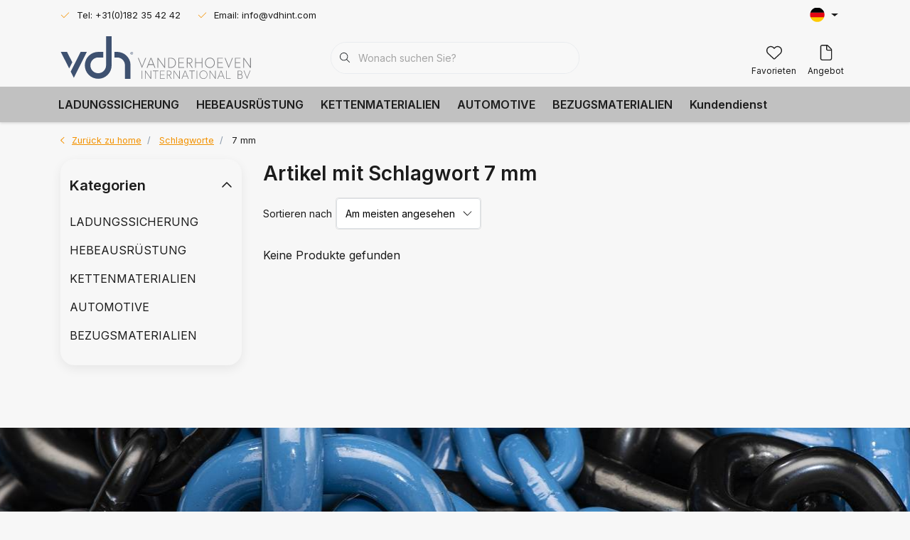

--- FILE ---
content_type: text/html;charset=utf-8
request_url: https://www.vdhint.com/de/tags/7-mm/
body_size: 32335
content:
<!DOCTYPE html>
<html lang="de" data-theme='light'>
  <head>
            
<script type="text/javascript">
   window.dataLayer = window.dataLayer || [];
   dataLayer.push({
                            
      ecomm_pagetype: "category",
      ecomm_category: "Artikel mit Schlagwort 7 mm",
      ecomm_prodid: "",
      ecomm_totalvalue: "0"
                             
             
      });
      
</script>

<!-- Google Tag Manager -->
<script>
(function(w,d,s,l,i){w[l]=w[l]||[];w[l].push({'gtm.start':
new Date().getTime(),event:'gtm.js'});var f=d.getElementsByTagName(s)[0],
j=d.createElement(s),dl=l!='dataLayer'?'&l='+l:'';j.async=true;j.src=
'https://www.googletagmanager.com/gtm.js?id='+i+dl;f.parentNode.insertBefore(j,f);
})(window,document,'script','dataLayer','GTM-XXXXXX');
</script>
<!-- End Google Tag Manager -->
    <meta charset="utf-8"/>
<!-- [START] 'blocks/head.rain' -->
<!--

  (c) 2008-2025 Lightspeed Netherlands B.V.
  http://www.lightspeedhq.com
  Generated: 28-12-2025 @ 08:51:18

-->
<link rel="canonical" href="https://www.vdhint.com/de/tags/7-mm/"/>
<link rel="alternate" href="https://www.vdhint.com/de/index.rss" type="application/rss+xml" title="Neue Produkte"/>
<meta name="robots" content="noodp,noydir"/>
<meta property="og:url" content="https://www.vdhint.com/de/tags/7-mm/?source=facebook"/>
<meta property="og:site_name" content="Vanderhoeven International BV"/>
<meta property="og:title" content="7 mm"/>
<!--[if lt IE 9]>
<script src="https://cdn.webshopapp.com/assets/html5shiv.js?2025-02-20"></script>
<![endif]-->
<!-- [END] 'blocks/head.rain' -->
    	<title>7 mm - Vanderhoeven International BV</title>
  <meta name="description" content="" />
  <meta name="keywords" content="7, mm" />
	<meta http-equiv="X-UA-Compatible" content="IE=Edge">
  <meta name="viewport" content="width=device-width, initial-scale=1, shrink-to-fit=no">
	<meta name="theme-color" content="#f39200">
	<meta name="msapplication-config" content="https://cdn.webshopapp.com/shops/348720/themes/181898/assets/browserconfig.xml?20250904141249">
	<meta name="google-site-verification" content="o17bhiwIJb4aQg5Q7Nn_ZQshyoSONJmGM7opj27OqEE" />
	<meta name="MobileOptimized" content="320">
	<meta name="HandheldFriendly" content="true">
  <meta property="og:title" content="7 mm">
  <meta property="og:type" content="website"> 
  <meta property="og:site_name" content="Vanderhoeven International BV">
  <meta property="og:url" content="https://www.vdhint.com/">
    <meta property="og:image" content="https://cdn.webshopapp.com/shops/348720/themes/181898/v/1962176/assets/logo.png?20230720143231">
  
			<link rel="preload" as="style" href="//fonts.googleapis.com/css?family=Inter:300,400,600&amp;display=swap">
	<link rel="preconnect" href="https://fonts.googleapis.com">
	<link rel="preconnect" href="https://fonts.gstatic.com" crossorigin>
	<link rel="dns-prefetch" href="https://fonts.googleapis.com">
	<link rel="dns-prefetch" href="https://fonts.gstatic.com" crossorigin>

		<link href="//fonts.googleapis.com/css?family=Inter:300,400,600&amp;display=swap" rel="stylesheet" media="all">
	
	  	<link rel="preconnect" href="https://ajax.googleapis.com">	
	<link rel="preconnect" href="//kit.fontawesome.com" crossorigin>
 	<link rel="preconnect" href="https://cdn.webshopapp.com/">
	<link rel="preconnect" href="//assets.webshopapp.com/">
	<link rel="preconnect" href="//www.gstatic.com" crossorigin="anonymous">
  <link rel="dns-prefetch" href="https://ajax.googleapis.com">
	<link rel="dns-prefetch" href="//kit.fontawesome.com" crossorigin="anonymous">
	<link rel="dns-prefetch" href="https://cdn.webshopapp.com/">
	<link rel="dns-prefetch" href="https://assets.webshopapp.com">	
	<link rel="dns-prefetch" href="//www.gstatic.com" crossorigin="anonymous">
	<link rel="preload" as="script" href="https://cdn.webshopapp.com/shops/348720/themes/181898/assets/js-jquery-min.js?20250904141249">
	<link rel="preload" as="script" href="//cdn.webshopapp.com/shops/328021/files/396250402/script-min.js">
	<link rel="preload" as="script" href="//kit.fontawesome.com/6b345cc411.js" crossorigin="anonymous">
	<link rel="preload" as="style" href="https://cdn.webshopapp.com/shops/348720/themes/181898/assets/css-bootstrap-min.css?20250904141249" />
  <link rel="preload" as="style" href="https://cdn.webshopapp.com/shops/348720/themes/181898/assets/css-skeleton.css?20250904141249" />
	<link rel="preload" as="style" href="https://cdn.webshopapp.com/shops/348720/themes/181898/assets/css-swiper.css?20250904141249" />
	<link rel="preload" as="style" href="https://cdn.webshopapp.com/shops/348720/themes/181898/assets/css-theme.css?20250904141249" />
	<link rel="preload" as="style" href="https://cdn.webshopapp.com/shops/348720/themes/181898/assets/style.css?20250904141249" />
	<link rel="preload" as="script" href="https://cdn.webshopapp.com/shops/348720/themes/181898/assets/js-custom.js?20250904141249">
	<link rel="shortcut icon" type="image/x-icon" href="https://cdn.webshopapp.com/shops/348720/themes/181898/v/1964433/assets/favicon.ico?20230720143401">
	<link rel="apple-touch-icon" href="https://cdn.webshopapp.com/shops/348720/themes/181898/v/1964433/assets/favicon.ico?20230720143401">
	
	  <link rel="stylesheet" href="https://cdn.webshopapp.com/shops/348720/themes/181898/assets/css-bootstrap-min.css?20250904141249" media="all" />
	<script src="https://kit.fontawesome.com/6b345cc411.js" crossorigin="anonymous"></script>
	<link rel="stylesheet" href="https://cdn.webshopapp.com/shops/348720/themes/181898/assets/css-skeleton.css?20250904141249?263" media="all" />	<link rel="stylesheet" href="https://cdn.webshopapp.com/shops/348720/themes/181898/assets/css-swiper.css?20250904141249" media="all" />
	<link rel="stylesheet" href="https://cdn.webshopapp.com/shops/348720/themes/181898/assets/css-theme.css?20250904141249" media="all" />
	<link rel="stylesheet" href="https://cdn.webshopapp.com/shops/348720/themes/181898/assets/custom.css?20250904141249" media="all" />
			<script src="https://cdn.webshopapp.com/shops/348720/themes/181898/assets/js-jquery-min.js?20250904141249"></script>
		<script defer src="https://cdn.webshopapp.com/assets/gui.js?2025-02-20"></script>
	<script type="application/ld+json">
[
	  {
    "@context": "https://schema.org/",
    "@type": "Organization",
    "url": "https://www.vdhint.com/de/",
    "name": "Vanderhoeven International BV",
    "legalName": "Vanderhoeven International BV",
    "description": "",
    "logo": "https://cdn.webshopapp.com/shops/348720/themes/181898/v/1962176/assets/logo.png?20230720143231",
    "image": "https://cdn.webshopapp.com/shops/348720/themes/181898/v/2034474/assets/headline-1-image.jpg?20240319091637",
    "contactPoint": {
      "@type": "ContactPoint",
      "contactType": "Customer service",
      "telephone": "+31(0)182-354242"
    },
    "address": {
      "@type": "PostalAddress",
      "streetAddress": "Kleine Esch 780",
      "addressLocality": "Moordrecht",
      "postalCode": "2841 MK",
      "addressCountry": "Nederland"
    }
  }
  ,
  {
    "@context": "https://schema.org/",
    "@type": "BreadcrumbList",
    "itemListElement":
    [
      {
        "@type": "ListItem",
        "position": 1,
        "item": {
          "@id": "https://www.vdhint.com/de/",
          "name": "Home"
        }
      },
            {
        "@type": "ListItem",
        "position": 2,
        "item":	{
          "@id": "https://www.vdhint.com/de/tags/",
          "name": "Schlagworte"
        }
      },            {
        "@type": "ListItem",
        "position": 3,
        "item":	{
          "@id": "https://www.vdhint.com/de/tags/7-mm/",
          "name": "7 mm"
        }
      }          ]
  }
      	]
</script>

  </head>
  <body class="body my-0 layout-custom">
    <div id="wrapper" class="wrapper">
              <header id="header" class="header header-usps up header-other header-navbar-below pb-lg-0 pb-2 transistion">
    <div class="header-usp py-2">
  <div class="container">
    <div class="row align-items-center">
      <div class="col-lg-7 col-12">
                        <div id="swiper-header-usp" class="usp-inner swiper-container swiper-header-usp" data-swiper="1" data-slidesperview="3" data-spacebetween="0" data-speed="1500" data-breakpoints="{&quot;0&quot;:{&quot;slidesPerView&quot;:1},&quot;481&quot;:{&quot;slidesPerView&quot;:2},&quot;992&quot;:{&quot;slidesPerView&quot;:&quot;auto&quot;}}">
          <div class="swiper-wrapper">
          <div class="swiper-slide"><div class="usp text-truncate mr-4"><i class="fal fa-check"></i>Tel: +31(0)182 35 42 42</div></div><div class="swiper-slide"><div class="usp text-truncate mr-4"><i class="fal fa-check"></i>Email: <a href="/cdn-cgi/l/email-protection" class="__cf_email__" data-cfemail="cba2a5ada48bbdafa3a2a5bfe5a8a4a6">[email&#160;protected]</a></div></div><div class="swiper-slide"><div class="usp text-truncate mr-4"></div></div>          </div>
        </div>
              </div>
            <div class="col-lg-5 col-12 d-lg-block d-none">
        <ul class="nav align-items-center justify-content-end ml-lg-auto">
                                        <li class="top-nav-item text-right mx-3">
            <div class="mobile-navigation nav justify-content-end">
                            <a href="javascript:;" class="language language-de d-flex align-items-center text-body dropdown-toggle" data-target="#sidenav-langval" data-toggle="sidenav" ><span class="flag"></span></a>
                          </div>
          </li>
                            </ul>
      </div>
          </div>
  </div>
</div>

    <div class="container text-truncate">
    <div class="row align-items-center">
            <div class="logo col-lg-4 order-lg-1 col-7 order-1 py-2">
                	<a href="https://www.vdhint.com/de/" title="Vanderhoeven International BV">
	<img src="https://cdn.webshopapp.com/shops/348720/files/427027254/vdh-logo-pms-lc.svg" alt="Vanderhoeven International BV" width="" height="60">
</a>

              </div>
                        <div class="col-lg-4 position-static my-lg-2 order-lg-2 order-4 d-flex align-items-center">
        <div class="mobile-navigation"><a href="javascript:;" title="Menu" data-target="#sidenav-menu" class="d-lg-none d-inline-block mr-3"><i class="fal fa-bars text-secondary"></i></a></div>
                <div id="search" class="w-100">
   <form action="https://www.vdhint.com/de/search/" method="get" id="formSearch" class="d-flex align-items-center">
     <a href="javascript:;" title="close" onclick="closeEverything();return false;" class="menu-close icon icon-shape"><i class="far fa-close"></i></a>
     <div class="form-group flex-fill mb-0 border">
	<div class="input-group border-0 overflow-hidden">
    <div class="input-group-text border-0 rounded-0"><i class="fal fa-search text-dark"></i></div>    <input class="form-control form-control-alternative form-icon border-0" value="" placeholder="Wonach suchen Sie?" type="search" name="q" autocomplete="off">
  </div>
</div>

   </form>
  <div class="autocomplete">
         <div class="results shadow">
            <div class="container">
               <div class="row py-3">
                 <div class="col-lg-4 col-12 order-lg-1 order-1">
                     <div class="search-box">
                        <div class="title-box h4 mb-3">I am looking for</div>
                        <ul class="list-unstyled ism-results-list"></ul>
                     </div>
                  </div>
                  <div class="col-lg-8 col-12  order-lg-2 order-2">
                    <div class="title-box h4 mb-3">Suchergebnisse für <b class="query">...</b></div>
                    <div class="products products-box products-livesearch clear"></div>
                    <div class="notfound">Keine Produkte gefunden...</div>
                    <a class="btn btn-secondary item-add-btn more clear" href="javascript:;" onclick="$('#formSearch').submit();">Alle Ergebnisse anzeigen</a>
                  </div>
               </div>
            </div>
         </div>
      </div>
</div>

              </div>
                  <div class="col-lg-4 justify-content-end col-5 position-static order-lg-4 order-3">
                <div id="header-items" class="navbar navbar-expand-lg p-0 position-static justify-content-end">
   <ul class="mobile-navigation justify-content-end order-lg-2 order-1 navbar-nav ml-lg-auto m-0">
      <li class="nav-item nav-account text-center mr-0">
                 					         <a href="https://www.vdhint.com/de/account/" title="anmelden" data-target="#sidenav-account" class="nav-link nav-link-icon"><i class="fal fa-lg fa-user"></i><small class="menu-text">anmelden</small></a>
               </li>
            <li class="nav-item nav-favorites text-center mr-0">
         <a href="https://www.vdhint.com/de/account/wishlist/" title="Favorieten" class="nav-link nav-link-icon"><i class="fal fa-lg fa-heart"></i><small class="menu-text">Favorieten</small></a>
      </li>
                       
           <li class="nav-item nav-quote text-center mr-0">
         <a href="https://www.vdhint.com/de/offerte/" title="Angebot" class="nav-link nav-link-icon"><i class="fal fa-lg fa-file"></i><small class="menu-text">Angebot</small></a>
         <span class="badge badge-pill badge-secondary badge-header"></span>
      </li>
        </ul>
</div>

      </div>
    </div>
  </div>
        <div class="navigation position-static col-12 order-4">
<div class="container position-relative">
  
	
<nav class="navbar navbar-3 navbar-expand-lg p-0 position-static text-truncate row">
  <div class="collapse navbar-collapse">
        				  <ul class="navbar-nav mr-0">
        <li class="nav-item mr-0">
      <a class="nav-link text-truncate" href="https://www.vdhint.com/de/ladungssicherung/">LADUNGSSICHERUNG</a>
            			<div class="subnav ism-dropdown shadow">
  <div class="container position-relative">
    <div class="row">
                                                        
                  
                <ul class="subnav-col col-6 col-lg-4 col-xl-3 list-unstyled m-0">
          <li class="subitem text-truncate">
            <a href="https://www.vdhint.com/de/ladungssicherung/zurrgurte-1-teilig/" title="Zurrgurte 1-teilig"><strong>Zurrgurte 1-teilig</strong></a>
            <ul class="subnav-col list-unstyled m-0 mb-3">
                            <li class="subitem text-truncate"><a href="https://www.vdhint.com/de/ladungssicherung/zurrgurte-1-teilig/gepaeckguertel/" title="Gepäckgürtel">Gepäckgürtel</a></li>
                            <li class="subitem text-truncate"><a href="https://www.vdhint.com/de/ladungssicherung/zurrgurte-1-teilig/endlose-zurrgurte/" title="Endlose Zurrgurte">Endlose Zurrgurte</a></li>
                            <li class="subitem text-truncate"><a href="https://www.vdhint.com/de/ladungssicherung/zurrgurte-1-teilig/endlose-zurrgurte-aus-rostfreiem-stahl/" title="Endlose Zurrgurte aus rostfreiem Stahl">Endlose Zurrgurte aus rostfreiem Stahl</a></li>
                          </ul>
          </li>
        </ul>
                <ul class="subnav-col col-6 col-lg-4 col-xl-3 list-unstyled m-0">
          <li class="subitem text-truncate">
            <a href="https://www.vdhint.com/de/ladungssicherung/2-teilige-zurrgurte/" title="2-teilige Zurrgurte"><strong>2-teilige Zurrgurte</strong></a>
            <ul class="subnav-col list-unstyled m-0 mb-3">
                            <li class="subitem text-truncate"><a href="https://www.vdhint.com/de/ladungssicherung/2-teilige-zurrgurte/komplette-zurrgurte/" title="Komplette Zurrgurte">Komplette Zurrgurte</a></li>
                            <li class="subitem text-truncate"><a href="https://www.vdhint.com/de/ladungssicherung/2-teilige-zurrgurte/komplette-zurrgurte-aus-rostfreiem-stahl/" title="Komplette Zurrgurte aus rostfreiem Stahl">Komplette Zurrgurte aus rostfreiem Stahl</a></li>
                            <li class="subitem text-truncate"><a href="https://www.vdhint.com/de/ladungssicherung/2-teilige-zurrgurte/zurrgurte-mit-ergo-ratsche/" title="Zurrgurte mit Ergo-Ratsche">Zurrgurte mit Ergo-Ratsche</a></li>
                            <li class="subitem text-truncate"><a href="https://www.vdhint.com/de/ladungssicherung/2-teilige-zurrgurte/zurrgurte-mit-breiten-haken/" title="Zurrgurte mit breiten Haken">Zurrgurte mit breiten Haken</a></li>
                            <li class="subitem text-truncate"><a href="https://www.vdhint.com/de/ladungssicherung/2-teilige-zurrgurte/zurrgurte-mit-fingerhaken/" title="Zurrgurte mit Fingerhaken">Zurrgurte mit Fingerhaken</a></li>
                            <li class="subitem text-truncate"><a href="https://www.vdhint.com/de/ladungssicherung/2-teilige-zurrgurte/zurrgurte-mit-schlitzbeschlag/" title=" Zurrgurte mit Schlitzbeschlag"> Zurrgurte mit Schlitzbeschlag</a></li>
                            <li class="subitem text-truncate"><a href="https://www.vdhint.com/de/ladungssicherung/2-teilige-zurrgurte/reflektionsgurte/" title="Reflektionsgurte">Reflektionsgurte</a></li>
                            <li class="subitem text-truncate"><a href="https://www.vdhint.com/de/ladungssicherung/2-teilige-zurrgurte/einziehbare-spanngurte/" title="Einziehbare Spanngurte">Einziehbare Spanngurte</a></li>
                          </ul>
          </li>
        </ul>
                <ul class="subnav-col col-6 col-lg-4 col-xl-3 list-unstyled m-0">
          <li class="subitem text-truncate">
            <a href="https://www.vdhint.com/de/ladungssicherung/automotive/" title="Automotive"><strong>Automotive</strong></a>
            <ul class="subnav-col list-unstyled m-0 mb-3">
                            <li class="subitem text-truncate"><a href="https://www.vdhint.com/de/ladungssicherung/automotive/autotransportgurte/" title="Autotransportgurte">Autotransportgurte</a></li>
                            <li class="subitem text-truncate"><a href="https://www.vdhint.com/de/ladungssicherung/automotive/schleppkabel/" title="Schleppkabel">Schleppkabel</a></li>
                          </ul>
          </li>
        </ul>
                <ul class="subnav-col col-6 col-lg-4 col-xl-3 list-unstyled m-0">
          <li class="subitem text-truncate">
            <a href="https://www.vdhint.com/de/ladungssicherung/hardware/" title="Hardware"><strong>Hardware</strong></a>
            <ul class="subnav-col list-unstyled m-0 mb-3">
                            <li class="subitem text-truncate"><a href="https://www.vdhint.com/de/ladungssicherung/hardware/clip-schnallen/" title="Clip-Schnallen">Clip-Schnallen</a></li>
                            <li class="subitem text-truncate"><a href="https://www.vdhint.com/de/ladungssicherung/hardware/ratschen/" title="Ratschen">Ratschen</a></li>
                            <li class="subitem text-truncate"><a href="https://www.vdhint.com/de/ladungssicherung/hardware/haekchen/" title="Häkchen">Häkchen</a></li>
                          </ul>
          </li>
        </ul>
                <ul class="subnav-col col-6 col-lg-4 col-xl-3 list-unstyled m-0">
          <li class="subitem text-truncate">
            <a href="https://www.vdhint.com/de/ladungssicherung/einseitige-zurrung/" title="Einseitige Zurrung"><strong>Einseitige Zurrung</strong></a>
            <ul class="subnav-col list-unstyled m-0 mb-3">
                            <li class="subitem text-truncate"><a href="https://www.vdhint.com/de/ladungssicherung/einseitige-zurrung/zurrgurt/" title="Zurrgurt">Zurrgurt</a></li>
                            <li class="subitem text-truncate"><a href="https://www.vdhint.com/de/ladungssicherung/einseitige-zurrung/zurrgurte/" title="Zurrgurte">Zurrgurte</a></li>
                            <li class="subitem text-truncate"><a href="https://www.vdhint.com/de/ladungssicherung/einseitige-zurrung/zurrmittelspanner/" title="Zurrmittelspanner">Zurrmittelspanner</a></li>
                          </ul>
          </li>
        </ul>
                <ul class="subnav-col col-6 col-lg-4 col-xl-3 list-unstyled m-0">
          <li class="subitem text-truncate">
            <a href="https://www.vdhint.com/de/ladungssicherung/andere/" title="Andere"><strong>Andere</strong></a>
            <ul class="subnav-col list-unstyled m-0 mb-3">
                            <li class="subitem text-truncate"><a href="https://www.vdhint.com/de/ladungssicherung/andere/reifengewebe/" title="Reifengewebe">Reifengewebe</a></li>
                            <li class="subitem text-truncate"><a href="https://www.vdhint.com/de/ladungssicherung/andere/schutzausruestung/" title="Schutzausrüstung">Schutzausrüstung</a></li>
                            <li class="subitem text-truncate"><a href="https://www.vdhint.com/de/ladungssicherung/andere/anti-rutsch/" title="Anti-Rutsch">Anti-Rutsch</a></li>
                          </ul>
          </li>
        </ul>
                
                </div>
    <div class="button-box col-12 my-3 text-center">					
		  <a href="https://www.vdhint.com/de/ladungssicherung/" class="btn btn-secondary btn-icon  rounded-pill" title="Alle Kategorien anzeigen" >Alle Kategorien anzeigen</a>
</div>
  </div>
</div>

    </li>
            <li class="nav-item mr-0">
      <a class="nav-link text-truncate" href="https://www.vdhint.com/de/hebeausruestung/">HEBEAUSRÜSTUNG</a>
            			<div class="subnav ism-dropdown shadow">
  <div class="container position-relative">
    <div class="row">
                                                        
                  
                <ul class="subnav-col col-6 col-lg-4 col-xl-3 list-unstyled m-0">
          <li class="subitem text-truncate">
            <a href="https://www.vdhint.com/de/hebeausruestung/gurtbandschlingen/" title="Gurtbandschlingen"><strong>Gurtbandschlingen</strong></a>
            <ul class="subnav-col list-unstyled m-0 mb-3">
                            <li class="subitem text-truncate"><a href="https://www.vdhint.com/de/hebeausruestung/gurtbandschlingen/schlingen-mit-schlaufen/" title="Schlingen mit Schlaufen">Schlingen mit Schlaufen</a></li>
                            <li class="subitem text-truncate"><a href="https://www.vdhint.com/de/hebeausruestung/gurtbandschlingen/endlos-hebebaender/" title="Endlos-Hebebänder">Endlos-Hebebänder</a></li>
                            <li class="subitem text-truncate"><a href="https://www.vdhint.com/de/hebeausruestung/gurtbandschlingen/hebegurt-1-knochen/" title="Hebegurt 1-Knochen">Hebegurt 1-Knochen</a></li>
                            <li class="subitem text-truncate"><a href="https://www.vdhint.com/de/hebeausruestung/gurtbandschlingen/hebegurt-2-knochen/" title="Hebegurt 2-Knochen">Hebegurt 2-Knochen</a></li>
                            <li class="subitem text-truncate"><a href="https://www.vdhint.com/de/hebeausruestung/gurtbandschlingen/hebegurt-4-knochen/" title="Hebegurt 4-Knochen">Hebegurt 4-Knochen</a></li>
                            <li class="subitem text-truncate"><a href="https://www.vdhint.com/de/hebeausruestung/gurtbandschlingen/hebebaender-mit-dreiecken/" title="Hebebänder mit Dreiecken">Hebebänder mit Dreiecken</a></li>
                          </ul>
          </li>
        </ul>
                <ul class="subnav-col col-6 col-lg-4 col-xl-3 list-unstyled m-0">
          <li class="subitem text-truncate">
            <a href="https://www.vdhint.com/de/hebeausruestung/rundschlingen/" title="Rundschlingen"><strong>Rundschlingen</strong></a>
            <ul class="subnav-col list-unstyled m-0 mb-3">
                            <li class="subitem text-truncate"><a href="https://www.vdhint.com/de/hebeausruestung/rundschlingen/rundschlingen/" title="Rundschlingen">Rundschlingen</a></li>
                            <li class="subitem text-truncate"><a href="https://www.vdhint.com/de/hebeausruestung/rundschlingen/rundschlinge-1-knochen/" title="Rundschlinge 1-Knochen">Rundschlinge 1-Knochen</a></li>
                            <li class="subitem text-truncate"><a href="https://www.vdhint.com/de/hebeausruestung/rundschlingen/rundschlinge-2-knochen/" title="Rundschlinge 2-Knochen">Rundschlinge 2-Knochen</a></li>
                            <li class="subitem text-truncate"><a href="https://www.vdhint.com/de/hebeausruestung/rundschlingen/rundschlinge-4-knochen/" title="Rundschlinge 4-Knochen">Rundschlinge 4-Knochen</a></li>
                          </ul>
          </li>
        </ul>
                <ul class="subnav-col col-6 col-lg-4 col-xl-3 list-unstyled m-0">
          <li class="subitem text-truncate">
            <a href="https://www.vdhint.com/de/hebeausruestung/hebegurte-zum-einmaligen-gebrauch/" title="Hebegurte - zum einmaligen Gebrauch"><strong>Hebegurte - zum einmaligen Gebrauch</strong></a>
            <ul class="subnav-col list-unstyled m-0 mb-3">
                            <li class="subitem text-truncate"><a href="https://www.vdhint.com/de/hebeausruestung/hebegurte-zum-einmaligen-gebrauch/hebebaender-mit-oesen/" title="Hebebänder mit Ösen">Hebebänder mit Ösen</a></li>
                            <li class="subitem text-truncate"><a href="https://www.vdhint.com/de/hebeausruestung/hebegurte-zum-einmaligen-gebrauch/endlos-hebebaender/" title="Endlos-Hebebänder ">Endlos-Hebebänder </a></li>
                          </ul>
          </li>
        </ul>
                <ul class="subnav-col col-6 col-lg-4 col-xl-3 list-unstyled m-0">
          <li class="subitem text-truncate">
            <a href="https://www.vdhint.com/de/hebeausruestung/schutzausruestung/" title="Schutzausrüstung"><strong>Schutzausrüstung</strong></a>
            <ul class="subnav-col list-unstyled m-0 mb-3">
                            <li class="subitem text-truncate"><a href="https://www.vdhint.com/de/hebeausruestung/schutzausruestung/schutzabdeckungen/" title="Schutzabdeckungen">Schutzabdeckungen</a></li>
                          </ul>
          </li>
        </ul>
                <ul class="subnav-col col-6 col-lg-4 col-xl-3 list-unstyled m-0">
          <li class="subitem text-truncate">
            <a href="https://www.vdhint.com/de/hebeausruestung/specials/" title="Specials"><strong>Specials</strong></a>
            <ul class="subnav-col list-unstyled m-0 mb-3">
                            <li class="subitem text-truncate"><a href="https://www.vdhint.com/de/hebeausruestung/specials/hebekissen-hebesaecke/" title="Hebekissen &amp; Hebesäcke">Hebekissen &amp; Hebesäcke</a></li>
                            <li class="subitem text-truncate"><a href="https://www.vdhint.com/de/hebeausruestung/specials/hebehose/" title="Hebehose">Hebehose</a></li>
                            <li class="subitem text-truncate"><a href="https://www.vdhint.com/de/hebeausruestung/specials/pipelineslinge-offenes-modell/" title="Pipelineslinge - offenes Modell">Pipelineslinge - offenes Modell</a></li>
                            <li class="subitem text-truncate"><a href="https://www.vdhint.com/de/hebeausruestung/specials/rohrleitungsschlingen-geschlossenes-modell/" title="Rohrleitungsschlingen - geschlossenes Modell">Rohrleitungsschlingen - geschlossenes Modell</a></li>
                          </ul>
          </li>
        </ul>
                <ul class="subnav-col col-6 col-lg-4 col-xl-3 list-unstyled m-0">
          <li class="subitem text-truncate">
            <a href="https://www.vdhint.com/de/hebeausruestung/andere/" title="Andere"><strong>Andere</strong></a>
            <ul class="subnav-col list-unstyled m-0 mb-3">
                            <li class="subitem text-truncate"><a href="https://www.vdhint.com/de/hebeausruestung/andere/hebebandhaken/" title="Hebebandhaken">Hebebandhaken</a></li>
                            <li class="subitem text-truncate"><a href="https://www.vdhint.com/de/hebeausruestung/andere/material-des-gurtbandes/" title="Material des Gurtbandes">Material des Gurtbandes</a></li>
                            <li class="subitem text-truncate"><a href="https://www.vdhint.com/de/hebeausruestung/andere/grosse-taschen/" title="Große Taschen">Große Taschen</a></li>
                          </ul>
          </li>
        </ul>
                
                </div>
    <div class="button-box col-12 my-3 text-center">					
		  <a href="https://www.vdhint.com/de/hebeausruestung/" class="btn btn-secondary btn-icon  rounded-pill" title="Alle Kategorien anzeigen" >Alle Kategorien anzeigen</a>
</div>
  </div>
</div>

    </li>
            <li class="nav-item mr-0">
      <a class="nav-link text-truncate" href="https://www.vdhint.com/de/kettenmaterialien/">KETTENMATERIALIEN</a>
            			<div class="subnav ism-dropdown shadow">
  <div class="container position-relative">
    <div class="row">
                                                        
                  
                <ul class="subnav-col col-6 col-lg-4 col-xl-3 list-unstyled m-0">
          <li class="subitem text-truncate">
            <a href="https://www.vdhint.com/de/kettenmaterialien/zurrmaterial-g80-g100/" title=" Zurrmaterial G80 &amp; G100"><strong> Zurrmaterial G80 &amp; G100</strong></a>
            <ul class="subnav-col list-unstyled m-0 mb-3">
                            <li class="subitem text-truncate"><a href="https://www.vdhint.com/de/kettenmaterialien/zurrmaterial-g80-g100/ratschenlastenspanner/" title="Ratschenlastenspanner">Ratschenlastenspanner</a></li>
                            <li class="subitem text-truncate"><a href="https://www.vdhint.com/de/kettenmaterialien/zurrmaterial-g80-g100/zurrkette/" title="Zurrkette">Zurrkette</a></li>
                            <li class="subitem text-truncate"><a href="https://www.vdhint.com/de/kettenmaterialien/zurrmaterial-g80-g100/vdh-kettenspanner-mit-ketten/" title="VDH Kettenspanner mit ketten">VDH Kettenspanner mit ketten</a></li>
                            <li class="subitem text-truncate"><a href="https://www.vdhint.com/de/kettenmaterialien/zurrmaterial-g80-g100/ersatzteile/" title="Ersatzteile">Ersatzteile</a></li>
                          </ul>
          </li>
        </ul>
                <ul class="subnav-col col-6 col-lg-4 col-xl-3 list-unstyled m-0">
          <li class="subitem text-truncate">
            <a href="https://www.vdhint.com/de/kettenmaterialien/hebekette-zusammenstellen-g80-g100/" title="Hebekette zusammenstellen G80 &amp; G100"><strong>Hebekette zusammenstellen G80 &amp; G100</strong></a>
            <ul class="subnav-col list-unstyled m-0 mb-3">
                            <li class="subitem text-truncate"><a href="https://www.vdhint.com/de/kettenmaterialien/hebekette-zusammenstellen-g80-g100/kette-1-sprung-g80/" title="Kette 1-Sprung G80 ">Kette 1-Sprung G80 </a></li>
                            <li class="subitem text-truncate"><a href="https://www.vdhint.com/de/kettenmaterialien/hebekette-zusammenstellen-g80-g100/kette-2-sprung-g80/" title="Kette 2-Sprung G80">Kette 2-Sprung G80</a></li>
                            <li class="subitem text-truncate"><a href="https://www.vdhint.com/de/kettenmaterialien/hebekette-zusammenstellen-g80-g100/kette-4-sprung-g80/" title="Kette 4-Sprung G80">Kette 4-Sprung G80</a></li>
                            <li class="subitem text-truncate"><a href="https://www.vdhint.com/de/kettenmaterialien/hebekette-zusammenstellen-g80-g100/kette-1-sprung-g100/" title="Kette 1-Sprung G100">Kette 1-Sprung G100</a></li>
                            <li class="subitem text-truncate"><a href="https://www.vdhint.com/de/kettenmaterialien/hebekette-zusammenstellen-g80-g100/kette-2-sprung-g100/" title="Kette 2-Sprung G100">Kette 2-Sprung G100</a></li>
                            <li class="subitem text-truncate"><a href="https://www.vdhint.com/de/kettenmaterialien/hebekette-zusammenstellen-g80-g100/kette-4-sprung-g100/" title="Kette 4-Sprung G100">Kette 4-Sprung G100</a></li>
                          </ul>
          </li>
        </ul>
                <ul class="subnav-col col-6 col-lg-4 col-xl-3 list-unstyled m-0">
          <li class="subitem text-truncate">
            <a href="https://www.vdhint.com/de/kettenmaterialien/kette/" title="Kette"><strong>Kette</strong></a>
            <ul class="subnav-col list-unstyled m-0 mb-3">
                            <li class="subitem text-truncate"><a href="https://www.vdhint.com/de/kettenmaterialien/kette/hebeketten-g80/" title="Hebeketten G80">Hebeketten G80</a></li>
                            <li class="subitem text-truncate"><a href="https://www.vdhint.com/de/kettenmaterialien/kette/hebeketten-g100/" title="Hebeketten G100">Hebeketten G100</a></li>
                            <li class="subitem text-truncate"><a href="https://www.vdhint.com/de/kettenmaterialien/kette/niro-kette/" title="Niro Kette">Niro Kette</a></li>
                            <li class="subitem text-truncate"><a href="https://www.vdhint.com/de/kettenmaterialien/kette/verzinkte-kette/" title="Verzinkte Kette">Verzinkte Kette</a></li>
                          </ul>
          </li>
        </ul>
                <ul class="subnav-col col-6 col-lg-4 col-xl-3 list-unstyled m-0">
          <li class="subitem text-truncate">
            <a href="https://www.vdhint.com/de/kettenmaterialien/komponenten-der-kette-g80-g100/" title="Komponenten der Kette G80 &amp; G100"><strong>Komponenten der Kette G80 &amp; G100</strong></a>
            <ul class="subnav-col list-unstyled m-0 mb-3">
                            <li class="subitem text-truncate"><a href="https://www.vdhint.com/de/kettenmaterialien/komponenten-der-kette-g80-g100/haken-mit-sicherungsfalle/" title="Haken mit Sicherungsfalle">Haken mit Sicherungsfalle</a></li>
                            <li class="subitem text-truncate"><a href="https://www.vdhint.com/de/kettenmaterialien/komponenten-der-kette-g80-g100/sicherheitshaken/" title="Sicherheitshaken">Sicherheitshaken</a></li>
                            <li class="subitem text-truncate"><a href="https://www.vdhint.com/de/kettenmaterialien/komponenten-der-kette-g80-g100/wartelhaken/" title="Wartelhaken">Wartelhaken</a></li>
                            <li class="subitem text-truncate"><a href="https://www.vdhint.com/de/kettenmaterialien/komponenten-der-kette-g80-g100/verkuerzungshaken/" title="Verkürzungshaken">Verkürzungshaken</a></li>
                            <li class="subitem text-truncate"><a href="https://www.vdhint.com/de/kettenmaterialien/komponenten-der-kette-g80-g100/hebebandhaken/" title="Hebebandhaken">Hebebandhaken</a></li>
                            <li class="subitem text-truncate"><a href="https://www.vdhint.com/de/kettenmaterialien/komponenten-der-kette-g80-g100/diverse-haken/" title="Diverse haken">Diverse haken</a></li>
                            <li class="subitem text-truncate"><a href="https://www.vdhint.com/de/kettenmaterialien/komponenten-der-kette-g80-g100/ersatzteile/" title="Ersatzteile">Ersatzteile</a></li>
                          </ul>
          </li>
        </ul>
                <ul class="subnav-col col-6 col-lg-4 col-xl-3 list-unstyled m-0">
          <li class="subitem text-truncate">
            <a href="https://www.vdhint.com/de/kettenmaterialien/schalmen-g80-g100/" title="Schalmen G80 &amp; G100"><strong>Schalmen G80 &amp; G100</strong></a>
            <ul class="subnav-col list-unstyled m-0 mb-3">
                            <li class="subitem text-truncate"><a href="https://www.vdhint.com/de/kettenmaterialien/schalmen-g80-g100/aufhaengeringen/" title="Aufhängeringen ">Aufhängeringen </a></li>
                            <li class="subitem text-truncate"><a href="https://www.vdhint.com/de/kettenmaterialien/schalmen-g80-g100/verbindungsglied/" title="Verbindungsglied">Verbindungsglied</a></li>
                            <li class="subitem text-truncate"><a href="https://www.vdhint.com/de/kettenmaterialien/schalmen-g80-g100/ersatzteile/" title="Ersatzteile">Ersatzteile</a></li>
                          </ul>
          </li>
        </ul>
                <ul class="subnav-col col-6 col-lg-4 col-xl-3 list-unstyled m-0">
          <li class="subitem text-truncate">
            <a href="https://www.vdhint.com/de/kettenmaterialien/augen-heben/" title="Augen heben"><strong>Augen heben</strong></a>
            <ul class="subnav-col list-unstyled m-0 mb-3">
                            <li class="subitem text-truncate"><a href="https://www.vdhint.com/de/kettenmaterialien/augen-heben/augenmuttern/" title="Augenmuttern">Augenmuttern</a></li>
                            <li class="subitem text-truncate"><a href="https://www.vdhint.com/de/kettenmaterialien/augen-heben/oesenschrauben/" title="Ösenschrauben">Ösenschrauben</a></li>
                            <li class="subitem text-truncate"><a href="https://www.vdhint.com/de/kettenmaterialien/augen-heben/schweisseraugen/" title="Schweißeraugen">Schweißeraugen</a></li>
                          </ul>
          </li>
        </ul>
                <ul class="subnav-col col-6 col-lg-4 col-xl-3 list-unstyled m-0">
          <li class="subitem text-truncate">
            <a href="https://www.vdhint.com/de/kettenmaterialien/schliessungen/" title="Schließungen"><strong>Schließungen</strong></a>
            <ul class="subnav-col list-unstyled m-0 mb-3">
                            <li class="subitem text-truncate"><a href="https://www.vdhint.com/de/kettenmaterialien/schliessungen/h-schaekel/" title="H-Schäkel">H-Schäkel</a></li>
                            <li class="subitem text-truncate"><a href="https://www.vdhint.com/de/kettenmaterialien/schliessungen/notfall-link/" title="NOTFALL-LINK">NOTFALL-LINK</a></li>
                            <li class="subitem text-truncate"><a href="https://www.vdhint.com/de/kettenmaterialien/schliessungen/d-schaekel/" title="D-Schäkel">D-Schäkel</a></li>
                            <li class="subitem text-truncate"><a href="https://www.vdhint.com/de/kettenmaterialien/schliessungen/karabinerhaken/" title="Karabinerhaken">Karabinerhaken</a></li>
                          </ul>
          </li>
        </ul>
                <ul class="subnav-col col-6 col-lg-4 col-xl-3 list-unstyled m-0">
          <li class="subitem text-truncate">
            <a href="https://www.vdhint.com/de/kettenmaterialien/zubehoer/" title="Zubehör"><strong>Zubehör</strong></a>
            <ul class="subnav-col list-unstyled m-0 mb-3">
                            <li class="subitem text-truncate"><a href="https://www.vdhint.com/de/kettenmaterialien/zubehoer/kennzeichnungsanhaengers/" title="Kennzeichnungsanhängers">Kennzeichnungsanhängers</a></li>
                          </ul>
          </li>
        </ul>
                <ul class="subnav-col col-6 col-lg-4 col-xl-3 list-unstyled m-0">
          <li class="subitem text-truncate">
            <a href="https://www.vdhint.com/de/kettenmaterialien/hebezeuge/" title="Hebezeuge"><strong>Hebezeuge</strong></a>
            <ul class="subnav-col list-unstyled m-0 mb-3">
                            <li class="subitem text-truncate"><a href="https://www.vdhint.com/de/kettenmaterialien/hebezeuge/manuelle-kettenzuege/" title="Manuelle Kettenzüge">Manuelle Kettenzüge</a></li>
                            <li class="subitem text-truncate"><a href="https://www.vdhint.com/de/kettenmaterialien/hebezeuge/ratschenzuege/" title="Ratschenzüge">Ratschenzüge</a></li>
                            <li class="subitem text-truncate"><a href="https://www.vdhint.com/de/kettenmaterialien/hebezeuge/zurr-ratschenzug/" title="Zurr-Ratschenzug ">Zurr-Ratschenzug </a></li>
                            <li class="subitem text-truncate"><a href="https://www.vdhint.com/de/kettenmaterialien/hebezeuge/drahtseilzuege/" title="Drahtseilzüge">Drahtseilzüge</a></li>
                          </ul>
          </li>
        </ul>
                <ul class="subnav-col col-6 col-lg-4 col-xl-3 list-unstyled m-0">
          <li class="subitem text-truncate">
            <a href="https://www.vdhint.com/de/kettenmaterialien/traegerklammern-und-wagen/" title="Trägerklammern und Wagen"><strong>Trägerklammern und Wagen</strong></a>
            <ul class="subnav-col list-unstyled m-0 mb-3">
                            <li class="subitem text-truncate"><a href="https://www.vdhint.com/de/kettenmaterialien/traegerklammern-und-wagen/traegerklemme/" title="Trägerklemme ">Trägerklemme </a></li>
                            <li class="subitem text-truncate"><a href="https://www.vdhint.com/de/kettenmaterialien/traegerklammern-und-wagen/laufkatze/" title="Laufkatze ">Laufkatze </a></li>
                          </ul>
          </li>
        </ul>
                
                </div>
    <div class="button-box col-12 my-3 text-center">					
		  <a href="https://www.vdhint.com/de/kettenmaterialien/" class="btn btn-secondary btn-icon  rounded-pill" title="Alle Kategorien anzeigen" >Alle Kategorien anzeigen</a>
</div>
  </div>
</div>

    </li>
            <li class="nav-item mr-0">
      <a class="nav-link text-truncate" href="https://www.vdhint.com/de/automotive/">AUTOMOTIVE</a>
            			<div class="subnav ism-dropdown shadow">
  <div class="container position-relative">
    <div class="row">
                                                        
                  
                <ul class="subnav-col col-6 col-lg-4 col-xl-3 list-unstyled m-0">
          <li class="subitem text-truncate">
            <a href="https://www.vdhint.com/de/automotive/zurrgurte-fuer-den-autotransport/" title="Zurrgurte für den Autotransport"><strong>Zurrgurte für den Autotransport</strong></a>
            <ul class="subnav-col list-unstyled m-0 mb-3">
                            <li class="subitem text-truncate"><a href="https://www.vdhint.com/de/automotive/zurrgurte-fuer-den-autotransport/auto-zurrgurte/" title="Auto-Zurrgurte">Auto-Zurrgurte</a></li>
                          </ul>
          </li>
        </ul>
                <ul class="subnav-col col-6 col-lg-4 col-xl-3 list-unstyled m-0">
          <li class="subitem text-truncate">
            <a href="https://www.vdhint.com/de/automotive/schleppkabel/" title="Schleppkabel"><strong>Schleppkabel</strong></a>
            <ul class="subnav-col list-unstyled m-0 mb-3">
                            <li class="subitem text-truncate"><a href="https://www.vdhint.com/de/automotive/schleppkabel/schleppkabel/" title="Schleppkabel">Schleppkabel</a></li>
                          </ul>
          </li>
        </ul>
                
                </div>
    <div class="button-box col-12 my-3 text-center">					
		  <a href="https://www.vdhint.com/de/automotive/" class="btn btn-secondary btn-icon  rounded-pill" title="Alle Kategorien anzeigen" >Alle Kategorien anzeigen</a>
</div>
  </div>
</div>

    </li>
            <li class="nav-item mr-0">
      <a class="nav-link text-truncate" href="https://www.vdhint.com/de/bezugsmaterialien/">BEZUGSMATERIALIEN</a>
            			<div class="subnav ism-dropdown shadow">
  <div class="container position-relative">
    <div class="row">
                                                        
                  
                <ul class="subnav-col col-6 col-lg-4 col-xl-3 list-unstyled m-0">
          <li class="subitem text-truncate">
            <a href="https://www.vdhint.com/de/bezugsmaterialien/netze-fuer-anhaenger/" title="Netze für Anhänger"><strong>Netze für Anhänger</strong></a>
            <ul class="subnav-col list-unstyled m-0 mb-3">
                            <li class="subitem text-truncate"><a href="https://www.vdhint.com/de/bezugsmaterialien/netze-fuer-anhaenger/geknotete-netze-fuer-anhaenger/" title="Geknotete Netze für Anhänger">Geknotete Netze für Anhänger</a></li>
                            <li class="subitem text-truncate"><a href="https://www.vdhint.com/de/bezugsmaterialien/netze-fuer-anhaenger/feinmaschige-netze-fuer-anhaenger/" title="Feinmaschige Netze für Anhänger">Feinmaschige Netze für Anhänger</a></li>
                          </ul>
          </li>
        </ul>
                <ul class="subnav-col col-6 col-lg-4 col-xl-3 list-unstyled m-0">
          <li class="subitem text-truncate">
            <a href="https://www.vdhint.com/de/bezugsmaterialien/abdeckplanen/" title="Abdeckplanen"><strong>Abdeckplanen</strong></a>
            <ul class="subnav-col list-unstyled m-0 mb-3">
                            <li class="subitem text-truncate"><a href="https://www.vdhint.com/de/bezugsmaterialien/abdeckplanen/planen/" title="Planen">Planen</a></li>
                          </ul>
          </li>
        </ul>
                <ul class="subnav-col col-6 col-lg-4 col-xl-3 list-unstyled m-0">
          <li class="subitem text-truncate">
            <a href="https://www.vdhint.com/de/bezugsmaterialien/elastische-produkte/" title="Elastische Produkte"><strong>Elastische Produkte</strong></a>
            <ul class="subnav-col list-unstyled m-0 mb-3">
                            <li class="subitem text-truncate"><a href="https://www.vdhint.com/de/bezugsmaterialien/elastische-produkte/spanngummis/" title="Spanngummis">Spanngummis</a></li>
                            <li class="subitem text-truncate"><a href="https://www.vdhint.com/de/bezugsmaterialien/elastische-produkte/spanner-mit-spinnenhaken/" title="Spanner mit Spinnenhaken">Spanner mit Spinnenhaken</a></li>
                            <li class="subitem text-truncate"><a href="https://www.vdhint.com/de/bezugsmaterialien/elastische-produkte/spanner-mit-rundknopf/" title="Spanner mit Rundknopf">Spanner mit Rundknopf</a></li>
                          </ul>
          </li>
        </ul>
                <ul class="subnav-col col-6 col-lg-4 col-xl-3 list-unstyled m-0">
          <li class="subitem text-truncate">
            <a href="https://www.vdhint.com/de/bezugsmaterialien/specials/" title="Specials"><strong>Specials</strong></a>
            <ul class="subnav-col list-unstyled m-0 mb-3">
                            <li class="subitem text-truncate"><a href="https://www.vdhint.com/de/bezugsmaterialien/specials/schutzabdeckungen-fuer-gabelstaplerloeffel/" title="Schutzabdeckungen für Gabelstaplerlöffel">Schutzabdeckungen für Gabelstaplerlöffel</a></li>
                          </ul>
          </li>
        </ul>
                
                </div>
    <div class="button-box col-12 my-3 text-center">					
		  <a href="https://www.vdhint.com/de/bezugsmaterialien/" class="btn btn-secondary btn-icon  rounded-pill" title="Alle Kategorien anzeigen" >Alle Kategorien anzeigen</a>
</div>
  </div>
</div>

    </li>
                

        <li class="nav-item"><a class="nav-link" href="https://www.vdhint.com/de/service/" title="Kundendienst">Kundendienst</a></li>
  </ul>
  
  </div>
</nav>


  </div>
</div>

        </header>





        <div id="content-normal" class=" luxy-half luxy-full">
          <div class="ism-messages">
  </div>                      	<section id="collection-header" class="section section-collection-header overflow-hidden pt-3 pb-4 pb-lg-5">
  <div id="section04" class="vh-element parallax">
    <div id="collection-image" class="collection-image luxy-el"></div>
      </div>
  <div class="container">
    <div class="collection-breadcrumbs position-relative zindex-1"><nav aria-label="breadcrumb">
  <ol class="breadcrumb small p-0 mb-0 pb-3">
    <li class="breadcrumb-item">
      <a href="https://www.vdhint.com/de/" title="Zurück zu home"><div class="back-icon d-inline-block"><i class="far fa-sm fa-chevron-left text-primary"></i></div><u class="ml-2">Zurück zu home</u></a>
    </li>
              <li class="breadcrumb-item">
        <a href="https://www.vdhint.com/de/tags/" title="Schlagworte"> <u>Schlagworte</u></a>
     </li>
       	          <li class="breadcrumb-item">
        <a class="last" title="7 mm"> 7 mm</a>
     </li>
       	  </ol>
</nav></div>
    <div class="row">
      <div class="col-lg-9 ml-auto">
        <div class="collection-content">
                    	<h1 class="h3 headings-font mb-lg-3">Artikel mit Schlagwort 7 mm</h1>
                                      </div>
      </div>
    </div>
  </div>
</section>
<section id="section-collection" class="section section-collection collection-default pt-3">
  <div class="container">
    <div class="row">
      <div class="col-lg-9 order-lg-2 order-1">
        <div class="collection-categories d-none mb-3">
                                      </div>
        <div class="mobile-filter-button mobile-navigation d-lg-none d-block">
        						
		  <a href="#" class="btn btn-secondary btn-block btn-icon mb-3 0 rounded-pill" data-target="#sidenav-filters" title="Filter" ><i class="far fa-sm fa-filter mr-2"></i>Filter</a>

        </div>
        <form action="https://www.vdhint.com/de/tags/7-mm/" method="get" id="modeForm">
          <div class="products-filters d-flex align-items-center justify-content-between py-2">
            <div class="sort-widget order-lg-2 order-1">
              <label for="sortselect" class="d-none d-lg-inline-block">Sortieren nach</label>
              <div class="sort bg-white d-inline-block form-group mb-0">
                <select id="sortselect" class="form-control d-inline-block w-auto c-select" name="sort" onchange="$(this).closest('form').submit();">
                                    <option value="popular" selected="selected">Am meisten angesehen</option>
                                    <option value="newest">Neueste Produkte</option>
                                    <option value="lowest">Niedrigster Preis</option>
                                    <option value="highest">Höchster Preis</option>
                                    <option value="asc">Name aufsteigend</option>
                                    <option value="desc">Name absteigend</option>
                                  </select>
              </div>
            </div>
                      </div>
          <div class="module-filters mb-3">
                      </div>
        </form>
        <div id="products" class="products-box products-feed">
                    <div class="products not-found pb-5">Keine Produkte gefunden</div>
                  </div>
                <div id="collection-content" class="collection-content">
          
        </div>
      </div>
      <div class="col-lg-3 order-lg-1 order-2 d-md-block d-none"><div id="sidebar" class=" no-description">
 




<div class="widget widget-categories shadow mb-4">
  <a href="" title="" class="d-flex align-items-center justify-content-between text-body" data-toggle="collapse" data-target="#sidecategories" aria-expanded="false" aria-controls="sidecategories"><strong class="h5 mb-0">Kategorien</strong><i class="far fa-chevron-down text-body"></i></a>
  <div class="content-box">
    <ul id="sidecategories" class="categories mt-3 nav flex-column overflow-hidden show">
            <li class="nav-item nav-category w-100">
        <div class="d-flex align-items-center">
          <a href="https://www.vdhint.com/de/ladungssicherung/" title="" class="nav-link pl-0 py-2 flex-grow-1 w-100 text-truncate">
          LADUNGSSICHERUNG          </a>
        </div>
                <div id="category-11866006" class="collapse multi-collapse" data-parent="#sidecategories">
          <ul class="nav flex-column overflow-hidden">
                        <li class="nav-item nav-category w-100">
              <div class="d-flex align-items-center">
                <a href="https://www.vdhint.com/de/ladungssicherung/zurrgurte-1-teilig/" title="Zurrgurte 1-teilig" class="nav-link flex-grow-1 w-100 text-truncate">
                Zurrgurte 1-teilig                </a>
              </div>
                            <div id="subcategory-11870959" class="subsubcategory collapse multi-collapse" data-parent="#category-11866006">
                <ul class="nav flex-column overflow-hidden">
                                    <li class="nav-item nav-category w-100">
                    <div class="d-flex align-items-center">
                      <a href="https://www.vdhint.com/de/ladungssicherung/zurrgurte-1-teilig/gepaeckguertel/" title="Gepäckgürtel" class="nav-link d-flex w-100 text-truncate">
                      Gepäckgürtel                      </a>
                                          </div>
                                      </li>
                                    <li class="nav-item nav-category w-100">
                    <div class="d-flex align-items-center">
                      <a href="https://www.vdhint.com/de/ladungssicherung/zurrgurte-1-teilig/endlose-zurrgurte/" title="Endlose Zurrgurte" class="nav-link d-flex w-100 text-truncate">
                      Endlose Zurrgurte                      </a>
                                          </div>
                                      </li>
                                    <li class="nav-item nav-category w-100">
                    <div class="d-flex align-items-center">
                      <a href="https://www.vdhint.com/de/ladungssicherung/zurrgurte-1-teilig/endlose-zurrgurte-aus-rostfreiem-stahl/" title="Endlose Zurrgurte aus rostfreiem Stahl" class="nav-link d-flex w-100 text-truncate">
                      Endlose Zurrgurte aus rostfreiem Stahl                      </a>
                                          </div>
                                      </li>
                                  </ul>
              </div>
                          </li>
                        <li class="nav-item nav-category w-100">
              <div class="d-flex align-items-center">
                <a href="https://www.vdhint.com/de/ladungssicherung/2-teilige-zurrgurte/" title="2-teilige Zurrgurte" class="nav-link flex-grow-1 w-100 text-truncate">
                2-teilige Zurrgurte                </a>
              </div>
                            <div id="subcategory-11870963" class="subsubcategory collapse multi-collapse" data-parent="#category-11866006">
                <ul class="nav flex-column overflow-hidden">
                                    <li class="nav-item nav-category w-100">
                    <div class="d-flex align-items-center">
                      <a href="https://www.vdhint.com/de/ladungssicherung/2-teilige-zurrgurte/komplette-zurrgurte/" title="Komplette Zurrgurte" class="nav-link d-flex w-100 text-truncate">
                      Komplette Zurrgurte                      </a>
                                          </div>
                                      </li>
                                    <li class="nav-item nav-category w-100">
                    <div class="d-flex align-items-center">
                      <a href="https://www.vdhint.com/de/ladungssicherung/2-teilige-zurrgurte/komplette-zurrgurte-aus-rostfreiem-stahl/" title="Komplette Zurrgurte aus rostfreiem Stahl" class="nav-link d-flex w-100 text-truncate">
                      Komplette Zurrgurte aus rostfreiem Stahl                      </a>
                                          </div>
                                      </li>
                                    <li class="nav-item nav-category w-100">
                    <div class="d-flex align-items-center">
                      <a href="https://www.vdhint.com/de/ladungssicherung/2-teilige-zurrgurte/zurrgurte-mit-ergo-ratsche/" title="Zurrgurte mit Ergo-Ratsche" class="nav-link d-flex w-100 text-truncate">
                      Zurrgurte mit Ergo-Ratsche                      </a>
                                          </div>
                                      </li>
                                    <li class="nav-item nav-category w-100">
                    <div class="d-flex align-items-center">
                      <a href="https://www.vdhint.com/de/ladungssicherung/2-teilige-zurrgurte/zurrgurte-mit-breiten-haken/" title="Zurrgurte mit breiten Haken" class="nav-link d-flex w-100 text-truncate">
                      Zurrgurte mit breiten Haken                      </a>
                                          </div>
                                      </li>
                                    <li class="nav-item nav-category w-100">
                    <div class="d-flex align-items-center">
                      <a href="https://www.vdhint.com/de/ladungssicherung/2-teilige-zurrgurte/zurrgurte-mit-fingerhaken/" title="Zurrgurte mit Fingerhaken" class="nav-link d-flex w-100 text-truncate">
                      Zurrgurte mit Fingerhaken                      </a>
                                          </div>
                                      </li>
                                    <li class="nav-item nav-category w-100">
                    <div class="d-flex align-items-center">
                      <a href="https://www.vdhint.com/de/ladungssicherung/2-teilige-zurrgurte/zurrgurte-mit-schlitzbeschlag/" title=" Zurrgurte mit Schlitzbeschlag" class="nav-link d-flex w-100 text-truncate">
                       Zurrgurte mit Schlitzbeschlag                      </a>
                                          </div>
                                      </li>
                                    <li class="nav-item nav-category w-100">
                    <div class="d-flex align-items-center">
                      <a href="https://www.vdhint.com/de/ladungssicherung/2-teilige-zurrgurte/reflektionsgurte/" title="Reflektionsgurte" class="nav-link d-flex w-100 text-truncate">
                      Reflektionsgurte                      </a>
                                          </div>
                                      </li>
                                    <li class="nav-item nav-category w-100">
                    <div class="d-flex align-items-center">
                      <a href="https://www.vdhint.com/de/ladungssicherung/2-teilige-zurrgurte/einziehbare-spanngurte/" title="Einziehbare Spanngurte" class="nav-link d-flex w-100 text-truncate">
                      Einziehbare Spanngurte                      </a>
                                          </div>
                                      </li>
                                  </ul>
              </div>
                          </li>
                        <li class="nav-item nav-category w-100">
              <div class="d-flex align-items-center">
                <a href="https://www.vdhint.com/de/ladungssicherung/automotive/" title="Automotive" class="nav-link flex-grow-1 w-100 text-truncate">
                Automotive                </a>
              </div>
                            <div id="subcategory-11958061" class="subsubcategory collapse multi-collapse" data-parent="#category-11866006">
                <ul class="nav flex-column overflow-hidden">
                                    <li class="nav-item nav-category w-100">
                    <div class="d-flex align-items-center">
                      <a href="https://www.vdhint.com/de/ladungssicherung/automotive/autotransportgurte/" title="Autotransportgurte" class="nav-link d-flex w-100 text-truncate">
                      Autotransportgurte                      </a>
                                          </div>
                                      </li>
                                    <li class="nav-item nav-category w-100">
                    <div class="d-flex align-items-center">
                      <a href="https://www.vdhint.com/de/ladungssicherung/automotive/schleppkabel/" title="Schleppkabel" class="nav-link d-flex w-100 text-truncate">
                      Schleppkabel                      </a>
                                          </div>
                                      </li>
                                  </ul>
              </div>
                          </li>
                        <li class="nav-item nav-category w-100">
              <div class="d-flex align-items-center">
                <a href="https://www.vdhint.com/de/ladungssicherung/hardware/" title="Hardware" class="nav-link flex-grow-1 w-100 text-truncate">
                Hardware                </a>
              </div>
                            <div id="subcategory-11872598" class="subsubcategory collapse multi-collapse" data-parent="#category-11866006">
                <ul class="nav flex-column overflow-hidden">
                                    <li class="nav-item nav-category w-100">
                    <div class="d-flex align-items-center">
                      <a href="https://www.vdhint.com/de/ladungssicherung/hardware/clip-schnallen/" title="Clip-Schnallen" class="nav-link d-flex w-100 text-truncate">
                      Clip-Schnallen                      </a>
                                          </div>
                                      </li>
                                    <li class="nav-item nav-category w-100">
                    <div class="d-flex align-items-center">
                      <a href="https://www.vdhint.com/de/ladungssicherung/hardware/ratschen/" title="Ratschen" class="nav-link d-flex w-100 text-truncate">
                      Ratschen                      </a>
                                          </div>
                                      </li>
                                    <li class="nav-item nav-category w-100">
                    <div class="d-flex align-items-center">
                      <a href="https://www.vdhint.com/de/ladungssicherung/hardware/haekchen/" title="Häkchen" class="nav-link d-flex w-100 text-truncate">
                      Häkchen                      </a>
                                          </div>
                                      </li>
                                  </ul>
              </div>
                          </li>
                        <li class="nav-item nav-category w-100">
              <div class="d-flex align-items-center">
                <a href="https://www.vdhint.com/de/ladungssicherung/einseitige-zurrung/" title="Einseitige Zurrung" class="nav-link flex-grow-1 w-100 text-truncate">
                Einseitige Zurrung                </a>
              </div>
                            <div id="subcategory-11872614" class="subsubcategory collapse multi-collapse" data-parent="#category-11866006">
                <ul class="nav flex-column overflow-hidden">
                                    <li class="nav-item nav-category w-100">
                    <div class="d-flex align-items-center">
                      <a href="https://www.vdhint.com/de/ladungssicherung/einseitige-zurrung/zurrgurt/" title="Zurrgurt" class="nav-link d-flex w-100 text-truncate">
                      Zurrgurt                      </a>
                                          </div>
                                      </li>
                                    <li class="nav-item nav-category w-100">
                    <div class="d-flex align-items-center">
                      <a href="https://www.vdhint.com/de/ladungssicherung/einseitige-zurrung/zurrgurte/" title="Zurrgurte" class="nav-link d-flex w-100 text-truncate">
                      Zurrgurte                      </a>
                                          </div>
                                      </li>
                                    <li class="nav-item nav-category w-100">
                    <div class="d-flex align-items-center">
                      <a href="https://www.vdhint.com/de/ladungssicherung/einseitige-zurrung/zurrmittelspanner/" title="Zurrmittelspanner" class="nav-link d-flex w-100 text-truncate">
                      Zurrmittelspanner                      </a>
                                          </div>
                                      </li>
                                  </ul>
              </div>
                          </li>
                        <li class="nav-item nav-category w-100">
              <div class="d-flex align-items-center">
                <a href="https://www.vdhint.com/de/ladungssicherung/andere/" title="Andere" class="nav-link flex-grow-1 w-100 text-truncate">
                Andere                </a>
              </div>
                            <div id="subcategory-11958063" class="subsubcategory collapse multi-collapse" data-parent="#category-11866006">
                <ul class="nav flex-column overflow-hidden">
                                    <li class="nav-item nav-category w-100">
                    <div class="d-flex align-items-center">
                      <a href="https://www.vdhint.com/de/ladungssicherung/andere/reifengewebe/" title="Reifengewebe" class="nav-link d-flex w-100 text-truncate">
                      Reifengewebe                      </a>
                                          </div>
                                      </li>
                                    <li class="nav-item nav-category w-100">
                    <div class="d-flex align-items-center">
                      <a href="https://www.vdhint.com/de/ladungssicherung/andere/schutzausruestung/" title="Schutzausrüstung" class="nav-link d-flex w-100 text-truncate">
                      Schutzausrüstung                      </a>
                                          </div>
                                      </li>
                                    <li class="nav-item nav-category w-100">
                    <div class="d-flex align-items-center">
                      <a href="https://www.vdhint.com/de/ladungssicherung/andere/anti-rutsch/" title="Anti-Rutsch" class="nav-link d-flex w-100 text-truncate">
                      Anti-Rutsch                      </a>
                                          </div>
                                      </li>
                                  </ul>
              </div>
                          </li>
                      </ul>
        </div>
              </li>
            <li class="nav-item nav-category w-100">
        <div class="d-flex align-items-center">
          <a href="https://www.vdhint.com/de/hebeausruestung/" title="" class="nav-link pl-0 py-2 flex-grow-1 w-100 text-truncate">
          HEBEAUSRÜSTUNG          </a>
        </div>
                <div id="category-11872399" class="collapse multi-collapse" data-parent="#sidecategories">
          <ul class="nav flex-column overflow-hidden">
                        <li class="nav-item nav-category w-100">
              <div class="d-flex align-items-center">
                <a href="https://www.vdhint.com/de/hebeausruestung/gurtbandschlingen/" title="Gurtbandschlingen" class="nav-link flex-grow-1 w-100 text-truncate">
                Gurtbandschlingen                </a>
              </div>
                            <div id="subcategory-11872657" class="subsubcategory collapse multi-collapse" data-parent="#category-11872399">
                <ul class="nav flex-column overflow-hidden">
                                    <li class="nav-item nav-category w-100">
                    <div class="d-flex align-items-center">
                      <a href="https://www.vdhint.com/de/hebeausruestung/gurtbandschlingen/schlingen-mit-schlaufen/" title="Schlingen mit Schlaufen" class="nav-link d-flex w-100 text-truncate">
                      Schlingen mit Schlaufen                      </a>
                                          </div>
                                      </li>
                                    <li class="nav-item nav-category w-100">
                    <div class="d-flex align-items-center">
                      <a href="https://www.vdhint.com/de/hebeausruestung/gurtbandschlingen/endlos-hebebaender/" title="Endlos-Hebebänder" class="nav-link d-flex w-100 text-truncate">
                      Endlos-Hebebänder                      </a>
                                          </div>
                                      </li>
                                    <li class="nav-item nav-category w-100">
                    <div class="d-flex align-items-center">
                      <a href="https://www.vdhint.com/de/hebeausruestung/gurtbandschlingen/hebegurt-1-knochen/" title="Hebegurt 1-Knochen" class="nav-link d-flex w-100 text-truncate">
                      Hebegurt 1-Knochen                      </a>
                                          </div>
                                      </li>
                                    <li class="nav-item nav-category w-100">
                    <div class="d-flex align-items-center">
                      <a href="https://www.vdhint.com/de/hebeausruestung/gurtbandschlingen/hebegurt-2-knochen/" title="Hebegurt 2-Knochen" class="nav-link d-flex w-100 text-truncate">
                      Hebegurt 2-Knochen                      </a>
                                          </div>
                                      </li>
                                    <li class="nav-item nav-category w-100">
                    <div class="d-flex align-items-center">
                      <a href="https://www.vdhint.com/de/hebeausruestung/gurtbandschlingen/hebegurt-4-knochen/" title="Hebegurt 4-Knochen" class="nav-link d-flex w-100 text-truncate">
                      Hebegurt 4-Knochen                      </a>
                                          </div>
                                      </li>
                                    <li class="nav-item nav-category w-100">
                    <div class="d-flex align-items-center">
                      <a href="https://www.vdhint.com/de/hebeausruestung/gurtbandschlingen/hebebaender-mit-dreiecken/" title="Hebebänder mit Dreiecken" class="nav-link d-flex w-100 text-truncate">
                      Hebebänder mit Dreiecken                      </a>
                                          </div>
                                      </li>
                                  </ul>
              </div>
                          </li>
                        <li class="nav-item nav-category w-100">
              <div class="d-flex align-items-center">
                <a href="https://www.vdhint.com/de/hebeausruestung/rundschlingen/" title="Rundschlingen" class="nav-link flex-grow-1 w-100 text-truncate">
                Rundschlingen                </a>
              </div>
                            <div id="subcategory-11872661" class="subsubcategory collapse multi-collapse" data-parent="#category-11872399">
                <ul class="nav flex-column overflow-hidden">
                                    <li class="nav-item nav-category w-100">
                    <div class="d-flex align-items-center">
                      <a href="https://www.vdhint.com/de/hebeausruestung/rundschlingen/rundschlingen/" title="Rundschlingen" class="nav-link d-flex w-100 text-truncate">
                      Rundschlingen                      </a>
                                          </div>
                                      </li>
                                    <li class="nav-item nav-category w-100">
                    <div class="d-flex align-items-center">
                      <a href="https://www.vdhint.com/de/hebeausruestung/rundschlingen/rundschlinge-1-knochen/" title="Rundschlinge 1-Knochen" class="nav-link d-flex w-100 text-truncate">
                      Rundschlinge 1-Knochen                      </a>
                                          </div>
                                      </li>
                                    <li class="nav-item nav-category w-100">
                    <div class="d-flex align-items-center">
                      <a href="https://www.vdhint.com/de/hebeausruestung/rundschlingen/rundschlinge-2-knochen/" title="Rundschlinge 2-Knochen" class="nav-link d-flex w-100 text-truncate">
                      Rundschlinge 2-Knochen                      </a>
                                          </div>
                                      </li>
                                    <li class="nav-item nav-category w-100">
                    <div class="d-flex align-items-center">
                      <a href="https://www.vdhint.com/de/hebeausruestung/rundschlingen/rundschlinge-4-knochen/" title="Rundschlinge 4-Knochen" class="nav-link d-flex w-100 text-truncate">
                      Rundschlinge 4-Knochen                      </a>
                                          </div>
                                      </li>
                                  </ul>
              </div>
                          </li>
                        <li class="nav-item nav-category w-100">
              <div class="d-flex align-items-center">
                <a href="https://www.vdhint.com/de/hebeausruestung/hebegurte-zum-einmaligen-gebrauch/" title="Hebegurte - zum einmaligen Gebrauch" class="nav-link flex-grow-1 w-100 text-truncate">
                Hebegurte - zum einmaligen Gebrauch                </a>
              </div>
                            <div id="subcategory-11954880" class="subsubcategory collapse multi-collapse" data-parent="#category-11872399">
                <ul class="nav flex-column overflow-hidden">
                                    <li class="nav-item nav-category w-100">
                    <div class="d-flex align-items-center">
                      <a href="https://www.vdhint.com/de/hebeausruestung/hebegurte-zum-einmaligen-gebrauch/hebebaender-mit-oesen/" title="Hebebänder mit Ösen" class="nav-link d-flex w-100 text-truncate">
                      Hebebänder mit Ösen                      </a>
                                          </div>
                                      </li>
                                    <li class="nav-item nav-category w-100">
                    <div class="d-flex align-items-center">
                      <a href="https://www.vdhint.com/de/hebeausruestung/hebegurte-zum-einmaligen-gebrauch/endlos-hebebaender/" title="Endlos-Hebebänder " class="nav-link d-flex w-100 text-truncate">
                      Endlos-Hebebänder                       </a>
                                          </div>
                                      </li>
                                  </ul>
              </div>
                          </li>
                        <li class="nav-item nav-category w-100">
              <div class="d-flex align-items-center">
                <a href="https://www.vdhint.com/de/hebeausruestung/schutzausruestung/" title="Schutzausrüstung" class="nav-link flex-grow-1 w-100 text-truncate">
                Schutzausrüstung                </a>
              </div>
                            <div id="subcategory-11872785" class="subsubcategory collapse multi-collapse" data-parent="#category-11872399">
                <ul class="nav flex-column overflow-hidden">
                                    <li class="nav-item nav-category w-100">
                    <div class="d-flex align-items-center">
                      <a href="https://www.vdhint.com/de/hebeausruestung/schutzausruestung/schutzabdeckungen/" title="Schutzabdeckungen" class="nav-link d-flex w-100 text-truncate">
                      Schutzabdeckungen                      </a>
                                          </div>
                                      </li>
                                  </ul>
              </div>
                          </li>
                        <li class="nav-item nav-category w-100">
              <div class="d-flex align-items-center">
                <a href="https://www.vdhint.com/de/hebeausruestung/specials/" title="Specials" class="nav-link flex-grow-1 w-100 text-truncate">
                Specials                </a>
              </div>
                            <div id="subcategory-11957819" class="subsubcategory collapse multi-collapse" data-parent="#category-11872399">
                <ul class="nav flex-column overflow-hidden">
                                    <li class="nav-item nav-category w-100">
                    <div class="d-flex align-items-center">
                      <a href="https://www.vdhint.com/de/hebeausruestung/specials/hebekissen-hebesaecke/" title="Hebekissen &amp; Hebesäcke" class="nav-link d-flex w-100 text-truncate">
                      Hebekissen &amp; Hebesäcke                      </a>
                                          </div>
                                      </li>
                                    <li class="nav-item nav-category w-100">
                    <div class="d-flex align-items-center">
                      <a href="https://www.vdhint.com/de/hebeausruestung/specials/hebehose/" title="Hebehose" class="nav-link d-flex w-100 text-truncate">
                      Hebehose                      </a>
                                          </div>
                                      </li>
                                    <li class="nav-item nav-category w-100">
                    <div class="d-flex align-items-center">
                      <a href="https://www.vdhint.com/de/hebeausruestung/specials/pipelineslinge-offenes-modell/" title="Pipelineslinge - offenes Modell" class="nav-link d-flex w-100 text-truncate">
                      Pipelineslinge - offenes Modell                      </a>
                                          </div>
                                      </li>
                                    <li class="nav-item nav-category w-100">
                    <div class="d-flex align-items-center">
                      <a href="https://www.vdhint.com/de/hebeausruestung/specials/rohrleitungsschlingen-geschlossenes-modell/" title="Rohrleitungsschlingen - geschlossenes Modell" class="nav-link d-flex w-100 text-truncate">
                      Rohrleitungsschlingen - geschlossenes Modell                      </a>
                                          </div>
                                      </li>
                                  </ul>
              </div>
                          </li>
                        <li class="nav-item nav-category w-100">
              <div class="d-flex align-items-center">
                <a href="https://www.vdhint.com/de/hebeausruestung/andere/" title="Andere" class="nav-link flex-grow-1 w-100 text-truncate">
                Andere                </a>
              </div>
                            <div id="subcategory-11957859" class="subsubcategory collapse multi-collapse" data-parent="#category-11872399">
                <ul class="nav flex-column overflow-hidden">
                                    <li class="nav-item nav-category w-100">
                    <div class="d-flex align-items-center">
                      <a href="https://www.vdhint.com/de/hebeausruestung/andere/hebebandhaken/" title="Hebebandhaken" class="nav-link d-flex w-100 text-truncate">
                      Hebebandhaken                      </a>
                                          </div>
                                      </li>
                                    <li class="nav-item nav-category w-100">
                    <div class="d-flex align-items-center">
                      <a href="https://www.vdhint.com/de/hebeausruestung/andere/material-des-gurtbandes/" title="Material des Gurtbandes" class="nav-link d-flex w-100 text-truncate">
                      Material des Gurtbandes                      </a>
                                          </div>
                                      </li>
                                    <li class="nav-item nav-category w-100">
                    <div class="d-flex align-items-center">
                      <a href="https://www.vdhint.com/de/hebeausruestung/andere/grosse-taschen/" title="Große Taschen" class="nav-link d-flex w-100 text-truncate">
                      Große Taschen                      </a>
                                          </div>
                                      </li>
                                  </ul>
              </div>
                          </li>
                      </ul>
        </div>
              </li>
            <li class="nav-item nav-category w-100">
        <div class="d-flex align-items-center">
          <a href="https://www.vdhint.com/de/kettenmaterialien/" title="" class="nav-link pl-0 py-2 flex-grow-1 w-100 text-truncate">
          KETTENMATERIALIEN          </a>
        </div>
                <div id="category-11872684" class="collapse multi-collapse" data-parent="#sidecategories">
          <ul class="nav flex-column overflow-hidden">
                        <li class="nav-item nav-category w-100">
              <div class="d-flex align-items-center">
                <a href="https://www.vdhint.com/de/kettenmaterialien/zurrmaterial-g80-g100/" title=" Zurrmaterial G80 &amp; G100" class="nav-link flex-grow-1 w-100 text-truncate">
                 Zurrmaterial G80 &amp; G100                </a>
              </div>
                            <div id="subcategory-11872685" class="subsubcategory collapse multi-collapse" data-parent="#category-11872684">
                <ul class="nav flex-column overflow-hidden">
                                    <li class="nav-item nav-category w-100">
                    <div class="d-flex align-items-center">
                      <a href="https://www.vdhint.com/de/kettenmaterialien/zurrmaterial-g80-g100/ratschenlastenspanner/" title="Ratschenlastenspanner" class="nav-link d-flex w-100 text-truncate">
                      Ratschenlastenspanner                      </a>
                                          </div>
                                      </li>
                                    <li class="nav-item nav-category w-100">
                    <div class="d-flex align-items-center">
                      <a href="https://www.vdhint.com/de/kettenmaterialien/zurrmaterial-g80-g100/zurrkette/" title="Zurrkette" class="nav-link d-flex w-100 text-truncate">
                      Zurrkette                      </a>
                                          </div>
                                      </li>
                                    <li class="nav-item nav-category w-100">
                    <div class="d-flex align-items-center">
                      <a href="https://www.vdhint.com/de/kettenmaterialien/zurrmaterial-g80-g100/vdh-kettenspanner-mit-ketten/" title="VDH Kettenspanner mit ketten" class="nav-link d-flex w-100 text-truncate">
                      VDH Kettenspanner mit ketten                      </a>
                                          </div>
                                      </li>
                                    <li class="nav-item nav-category w-100">
                    <div class="d-flex align-items-center">
                      <a href="https://www.vdhint.com/de/kettenmaterialien/zurrmaterial-g80-g100/ersatzteile/" title="Ersatzteile" class="nav-link d-flex w-100 text-truncate">
                      Ersatzteile                      </a>
                                          </div>
                                      </li>
                                  </ul>
              </div>
                          </li>
                        <li class="nav-item nav-category w-100">
              <div class="d-flex align-items-center">
                <a href="https://www.vdhint.com/de/kettenmaterialien/hebekette-zusammenstellen-g80-g100/" title="Hebekette zusammenstellen G80 &amp; G100" class="nav-link flex-grow-1 w-100 text-truncate">
                Hebekette zusammenstellen G80 &amp; G100                </a>
              </div>
                            <div id="subcategory-11872686" class="subsubcategory collapse multi-collapse" data-parent="#category-11872684">
                <ul class="nav flex-column overflow-hidden">
                                    <li class="nav-item nav-category w-100">
                    <div class="d-flex align-items-center">
                      <a href="https://www.vdhint.com/de/kettenmaterialien/hebekette-zusammenstellen-g80-g100/kette-1-sprung-g80/" title="Kette 1-Sprung G80 " class="nav-link d-flex w-100 text-truncate">
                      Kette 1-Sprung G80                       </a>
                                          </div>
                                      </li>
                                    <li class="nav-item nav-category w-100">
                    <div class="d-flex align-items-center">
                      <a href="https://www.vdhint.com/de/kettenmaterialien/hebekette-zusammenstellen-g80-g100/kette-2-sprung-g80/" title="Kette 2-Sprung G80" class="nav-link d-flex w-100 text-truncate">
                      Kette 2-Sprung G80                      </a>
                                          </div>
                                      </li>
                                    <li class="nav-item nav-category w-100">
                    <div class="d-flex align-items-center">
                      <a href="https://www.vdhint.com/de/kettenmaterialien/hebekette-zusammenstellen-g80-g100/kette-4-sprung-g80/" title="Kette 4-Sprung G80" class="nav-link d-flex w-100 text-truncate">
                      Kette 4-Sprung G80                      </a>
                                          </div>
                                      </li>
                                    <li class="nav-item nav-category w-100">
                    <div class="d-flex align-items-center">
                      <a href="https://www.vdhint.com/de/kettenmaterialien/hebekette-zusammenstellen-g80-g100/kette-1-sprung-g100/" title="Kette 1-Sprung G100" class="nav-link d-flex w-100 text-truncate">
                      Kette 1-Sprung G100                      </a>
                                          </div>
                                      </li>
                                    <li class="nav-item nav-category w-100">
                    <div class="d-flex align-items-center">
                      <a href="https://www.vdhint.com/de/kettenmaterialien/hebekette-zusammenstellen-g80-g100/kette-2-sprung-g100/" title="Kette 2-Sprung G100" class="nav-link d-flex w-100 text-truncate">
                      Kette 2-Sprung G100                      </a>
                                          </div>
                                      </li>
                                    <li class="nav-item nav-category w-100">
                    <div class="d-flex align-items-center">
                      <a href="https://www.vdhint.com/de/kettenmaterialien/hebekette-zusammenstellen-g80-g100/kette-4-sprung-g100/" title="Kette 4-Sprung G100" class="nav-link d-flex w-100 text-truncate">
                      Kette 4-Sprung G100                      </a>
                                          </div>
                                      </li>
                                  </ul>
              </div>
                          </li>
                        <li class="nav-item nav-category w-100">
              <div class="d-flex align-items-center">
                <a href="https://www.vdhint.com/de/kettenmaterialien/kette/" title="Kette" class="nav-link flex-grow-1 w-100 text-truncate">
                Kette                </a>
              </div>
                            <div id="subcategory-11961681" class="subsubcategory collapse multi-collapse" data-parent="#category-11872684">
                <ul class="nav flex-column overflow-hidden">
                                    <li class="nav-item nav-category w-100">
                    <div class="d-flex align-items-center">
                      <a href="https://www.vdhint.com/de/kettenmaterialien/kette/hebeketten-g80/" title="Hebeketten G80" class="nav-link d-flex w-100 text-truncate">
                      Hebeketten G80                      </a>
                                          </div>
                                      </li>
                                    <li class="nav-item nav-category w-100">
                    <div class="d-flex align-items-center">
                      <a href="https://www.vdhint.com/de/kettenmaterialien/kette/hebeketten-g100/" title="Hebeketten G100" class="nav-link d-flex w-100 text-truncate">
                      Hebeketten G100                      </a>
                                          </div>
                                      </li>
                                    <li class="nav-item nav-category w-100">
                    <div class="d-flex align-items-center">
                      <a href="https://www.vdhint.com/de/kettenmaterialien/kette/niro-kette/" title="Niro Kette" class="nav-link d-flex w-100 text-truncate">
                      Niro Kette                      </a>
                                          </div>
                                      </li>
                                    <li class="nav-item nav-category w-100">
                    <div class="d-flex align-items-center">
                      <a href="https://www.vdhint.com/de/kettenmaterialien/kette/verzinkte-kette/" title="Verzinkte Kette" class="nav-link d-flex w-100 text-truncate">
                      Verzinkte Kette                      </a>
                                          </div>
                                      </li>
                                  </ul>
              </div>
                          </li>
                        <li class="nav-item nav-category w-100">
              <div class="d-flex align-items-center">
                <a href="https://www.vdhint.com/de/kettenmaterialien/komponenten-der-kette-g80-g100/" title="Komponenten der Kette G80 &amp; G100" class="nav-link flex-grow-1 w-100 text-truncate">
                Komponenten der Kette G80 &amp; G100                </a>
              </div>
                            <div id="subcategory-11958269" class="subsubcategory collapse multi-collapse" data-parent="#category-11872684">
                <ul class="nav flex-column overflow-hidden">
                                    <li class="nav-item nav-category w-100">
                    <div class="d-flex align-items-center">
                      <a href="https://www.vdhint.com/de/kettenmaterialien/komponenten-der-kette-g80-g100/haken-mit-sicherungsfalle/" title="Haken mit Sicherungsfalle" class="nav-link d-flex w-100 text-truncate">
                      Haken mit Sicherungsfalle                      </a>
                                          </div>
                                      </li>
                                    <li class="nav-item nav-category w-100">
                    <div class="d-flex align-items-center">
                      <a href="https://www.vdhint.com/de/kettenmaterialien/komponenten-der-kette-g80-g100/sicherheitshaken/" title="Sicherheitshaken" class="nav-link d-flex w-100 text-truncate">
                      Sicherheitshaken                      </a>
                                          </div>
                                      </li>
                                    <li class="nav-item nav-category w-100">
                    <div class="d-flex align-items-center">
                      <a href="https://www.vdhint.com/de/kettenmaterialien/komponenten-der-kette-g80-g100/wartelhaken/" title="Wartelhaken" class="nav-link d-flex w-100 text-truncate">
                      Wartelhaken                      </a>
                                          </div>
                                      </li>
                                    <li class="nav-item nav-category w-100">
                    <div class="d-flex align-items-center">
                      <a href="https://www.vdhint.com/de/kettenmaterialien/komponenten-der-kette-g80-g100/verkuerzungshaken/" title="Verkürzungshaken" class="nav-link d-flex w-100 text-truncate">
                      Verkürzungshaken                      </a>
                                          </div>
                                      </li>
                                    <li class="nav-item nav-category w-100">
                    <div class="d-flex align-items-center">
                      <a href="https://www.vdhint.com/de/kettenmaterialien/komponenten-der-kette-g80-g100/hebebandhaken/" title="Hebebandhaken" class="nav-link d-flex w-100 text-truncate">
                      Hebebandhaken                      </a>
                                          </div>
                                      </li>
                                    <li class="nav-item nav-category w-100">
                    <div class="d-flex align-items-center">
                      <a href="https://www.vdhint.com/de/kettenmaterialien/komponenten-der-kette-g80-g100/diverse-haken/" title="Diverse haken" class="nav-link d-flex w-100 text-truncate">
                      Diverse haken                      </a>
                                          </div>
                                      </li>
                                    <li class="nav-item nav-category w-100">
                    <div class="d-flex align-items-center">
                      <a href="https://www.vdhint.com/de/kettenmaterialien/komponenten-der-kette-g80-g100/ersatzteile/" title="Ersatzteile" class="nav-link d-flex w-100 text-truncate">
                      Ersatzteile                      </a>
                                          </div>
                                      </li>
                                  </ul>
              </div>
                          </li>
                        <li class="nav-item nav-category w-100">
              <div class="d-flex align-items-center">
                <a href="https://www.vdhint.com/de/kettenmaterialien/schalmen-g80-g100/" title="Schalmen G80 &amp; G100" class="nav-link flex-grow-1 w-100 text-truncate">
                Schalmen G80 &amp; G100                </a>
              </div>
                            <div id="subcategory-12598718" class="subsubcategory collapse multi-collapse" data-parent="#category-11872684">
                <ul class="nav flex-column overflow-hidden">
                                    <li class="nav-item nav-category w-100">
                    <div class="d-flex align-items-center">
                      <a href="https://www.vdhint.com/de/kettenmaterialien/schalmen-g80-g100/aufhaengeringen/" title="Aufhängeringen " class="nav-link d-flex w-100 text-truncate">
                      Aufhängeringen                       </a>
                                          </div>
                                      </li>
                                    <li class="nav-item nav-category w-100">
                    <div class="d-flex align-items-center">
                      <a href="https://www.vdhint.com/de/kettenmaterialien/schalmen-g80-g100/verbindungsglied/" title="Verbindungsglied" class="nav-link d-flex w-100 text-truncate">
                      Verbindungsglied                      </a>
                                          </div>
                                      </li>
                                    <li class="nav-item nav-category w-100">
                    <div class="d-flex align-items-center">
                      <a href="https://www.vdhint.com/de/kettenmaterialien/schalmen-g80-g100/ersatzteile/" title="Ersatzteile" class="nav-link d-flex w-100 text-truncate">
                      Ersatzteile                      </a>
                                          </div>
                                      </li>
                                  </ul>
              </div>
                          </li>
                        <li class="nav-item nav-category w-100">
              <div class="d-flex align-items-center">
                <a href="https://www.vdhint.com/de/kettenmaterialien/augen-heben/" title="Augen heben" class="nav-link flex-grow-1 w-100 text-truncate">
                Augen heben                </a>
              </div>
                            <div id="subcategory-11872719" class="subsubcategory collapse multi-collapse" data-parent="#category-11872684">
                <ul class="nav flex-column overflow-hidden">
                                    <li class="nav-item nav-category w-100">
                    <div class="d-flex align-items-center">
                      <a href="https://www.vdhint.com/de/kettenmaterialien/augen-heben/augenmuttern/" title="Augenmuttern" class="nav-link d-flex w-100 text-truncate">
                      Augenmuttern                      </a>
                                          </div>
                                      </li>
                                    <li class="nav-item nav-category w-100">
                    <div class="d-flex align-items-center">
                      <a href="https://www.vdhint.com/de/kettenmaterialien/augen-heben/oesenschrauben/" title="Ösenschrauben" class="nav-link d-flex w-100 text-truncate">
                      Ösenschrauben                      </a>
                                          </div>
                                      </li>
                                    <li class="nav-item nav-category w-100">
                    <div class="d-flex align-items-center">
                      <a href="https://www.vdhint.com/de/kettenmaterialien/augen-heben/schweisseraugen/" title="Schweißeraugen" class="nav-link d-flex w-100 text-truncate">
                      Schweißeraugen                      </a>
                                          </div>
                                      </li>
                                  </ul>
              </div>
                          </li>
                        <li class="nav-item nav-category w-100">
              <div class="d-flex align-items-center">
                <a href="https://www.vdhint.com/de/kettenmaterialien/schliessungen/" title="Schließungen" class="nav-link flex-grow-1 w-100 text-truncate">
                Schließungen                </a>
              </div>
                            <div id="subcategory-11872715" class="subsubcategory collapse multi-collapse" data-parent="#category-11872684">
                <ul class="nav flex-column overflow-hidden">
                                    <li class="nav-item nav-category w-100">
                    <div class="d-flex align-items-center">
                      <a href="https://www.vdhint.com/de/kettenmaterialien/schliessungen/h-schaekel/" title="H-Schäkel" class="nav-link d-flex w-100 text-truncate">
                      H-Schäkel                      </a>
                                          </div>
                                      </li>
                                    <li class="nav-item nav-category w-100">
                    <div class="d-flex align-items-center">
                      <a href="https://www.vdhint.com/de/kettenmaterialien/schliessungen/notfall-link/" title="NOTFALL-LINK" class="nav-link d-flex w-100 text-truncate">
                      NOTFALL-LINK                      </a>
                                          </div>
                                      </li>
                                    <li class="nav-item nav-category w-100">
                    <div class="d-flex align-items-center">
                      <a href="https://www.vdhint.com/de/kettenmaterialien/schliessungen/d-schaekel/" title="D-Schäkel" class="nav-link d-flex w-100 text-truncate">
                      D-Schäkel                      </a>
                                          </div>
                                      </li>
                                    <li class="nav-item nav-category w-100">
                    <div class="d-flex align-items-center">
                      <a href="https://www.vdhint.com/de/kettenmaterialien/schliessungen/karabinerhaken/" title="Karabinerhaken" class="nav-link d-flex w-100 text-truncate">
                      Karabinerhaken                      </a>
                                          </div>
                                      </li>
                                  </ul>
              </div>
                          </li>
                        <li class="nav-item nav-category w-100">
              <div class="d-flex align-items-center">
                <a href="https://www.vdhint.com/de/kettenmaterialien/zubehoer/" title="Zubehör" class="nav-link flex-grow-1 w-100 text-truncate">
                Zubehör                </a>
              </div>
                            <div id="subcategory-12735499" class="subsubcategory collapse multi-collapse" data-parent="#category-11872684">
                <ul class="nav flex-column overflow-hidden">
                                    <li class="nav-item nav-category w-100">
                    <div class="d-flex align-items-center">
                      <a href="https://www.vdhint.com/de/kettenmaterialien/zubehoer/kennzeichnungsanhaengers/" title="Kennzeichnungsanhängers" class="nav-link d-flex w-100 text-truncate">
                      Kennzeichnungsanhängers                      </a>
                                          </div>
                                      </li>
                                  </ul>
              </div>
                          </li>
                        <li class="nav-item nav-category w-100">
              <div class="d-flex align-items-center">
                <a href="https://www.vdhint.com/de/kettenmaterialien/hebezeuge/" title="Hebezeuge" class="nav-link flex-grow-1 w-100 text-truncate">
                Hebezeuge                </a>
              </div>
                            <div id="subcategory-11872699" class="subsubcategory collapse multi-collapse" data-parent="#category-11872684">
                <ul class="nav flex-column overflow-hidden">
                                    <li class="nav-item nav-category w-100">
                    <div class="d-flex align-items-center">
                      <a href="https://www.vdhint.com/de/kettenmaterialien/hebezeuge/manuelle-kettenzuege/" title="Manuelle Kettenzüge" class="nav-link d-flex w-100 text-truncate">
                      Manuelle Kettenzüge                      </a>
                                          </div>
                                      </li>
                                    <li class="nav-item nav-category w-100">
                    <div class="d-flex align-items-center">
                      <a href="https://www.vdhint.com/de/kettenmaterialien/hebezeuge/ratschenzuege/" title="Ratschenzüge" class="nav-link d-flex w-100 text-truncate">
                      Ratschenzüge                      </a>
                                          </div>
                                      </li>
                                    <li class="nav-item nav-category w-100">
                    <div class="d-flex align-items-center">
                      <a href="https://www.vdhint.com/de/kettenmaterialien/hebezeuge/zurr-ratschenzug/" title="Zurr-Ratschenzug " class="nav-link d-flex w-100 text-truncate">
                      Zurr-Ratschenzug                       </a>
                                          </div>
                                      </li>
                                    <li class="nav-item nav-category w-100">
                    <div class="d-flex align-items-center">
                      <a href="https://www.vdhint.com/de/kettenmaterialien/hebezeuge/drahtseilzuege/" title="Drahtseilzüge" class="nav-link d-flex w-100 text-truncate">
                      Drahtseilzüge                      </a>
                                          </div>
                                      </li>
                                  </ul>
              </div>
                          </li>
                        <li class="nav-item nav-category w-100">
              <div class="d-flex align-items-center">
                <a href="https://www.vdhint.com/de/kettenmaterialien/traegerklammern-und-wagen/" title="Trägerklammern und Wagen" class="nav-link flex-grow-1 w-100 text-truncate">
                Trägerklammern und Wagen                </a>
              </div>
                            <div id="subcategory-11872694" class="subsubcategory collapse multi-collapse" data-parent="#category-11872684">
                <ul class="nav flex-column overflow-hidden">
                                    <li class="nav-item nav-category w-100">
                    <div class="d-flex align-items-center">
                      <a href="https://www.vdhint.com/de/kettenmaterialien/traegerklammern-und-wagen/traegerklemme/" title="Trägerklemme " class="nav-link d-flex w-100 text-truncate">
                      Trägerklemme                       </a>
                                          </div>
                                      </li>
                                    <li class="nav-item nav-category w-100">
                    <div class="d-flex align-items-center">
                      <a href="https://www.vdhint.com/de/kettenmaterialien/traegerklammern-und-wagen/laufkatze/" title="Laufkatze " class="nav-link d-flex w-100 text-truncate">
                      Laufkatze                       </a>
                                          </div>
                                      </li>
                                  </ul>
              </div>
                          </li>
                      </ul>
        </div>
              </li>
            <li class="nav-item nav-category w-100">
        <div class="d-flex align-items-center">
          <a href="https://www.vdhint.com/de/automotive/" title="" class="nav-link pl-0 py-2 flex-grow-1 w-100 text-truncate">
          AUTOMOTIVE          </a>
        </div>
                <div id="category-11872792" class="collapse multi-collapse" data-parent="#sidecategories">
          <ul class="nav flex-column overflow-hidden">
                        <li class="nav-item nav-category w-100">
              <div class="d-flex align-items-center">
                <a href="https://www.vdhint.com/de/automotive/zurrgurte-fuer-den-autotransport/" title="Zurrgurte für den Autotransport" class="nav-link flex-grow-1 w-100 text-truncate">
                Zurrgurte für den Autotransport                </a>
              </div>
                            <div id="subcategory-11872793" class="subsubcategory collapse multi-collapse" data-parent="#category-11872792">
                <ul class="nav flex-column overflow-hidden">
                                    <li class="nav-item nav-category w-100">
                    <div class="d-flex align-items-center">
                      <a href="https://www.vdhint.com/de/automotive/zurrgurte-fuer-den-autotransport/auto-zurrgurte/" title="Auto-Zurrgurte" class="nav-link d-flex w-100 text-truncate">
                      Auto-Zurrgurte                      </a>
                                          </div>
                                      </li>
                                  </ul>
              </div>
                          </li>
                        <li class="nav-item nav-category w-100">
              <div class="d-flex align-items-center">
                <a href="https://www.vdhint.com/de/automotive/schleppkabel/" title="Schleppkabel" class="nav-link flex-grow-1 w-100 text-truncate">
                Schleppkabel                </a>
              </div>
                            <div id="subcategory-11872794" class="subsubcategory collapse multi-collapse" data-parent="#category-11872792">
                <ul class="nav flex-column overflow-hidden">
                                    <li class="nav-item nav-category w-100">
                    <div class="d-flex align-items-center">
                      <a href="https://www.vdhint.com/de/automotive/schleppkabel/schleppkabel/" title="Schleppkabel" class="nav-link d-flex w-100 text-truncate">
                      Schleppkabel                      </a>
                                          </div>
                                      </li>
                                  </ul>
              </div>
                          </li>
                      </ul>
        </div>
              </li>
            <li class="nav-item nav-category w-100">
        <div class="d-flex align-items-center">
          <a href="https://www.vdhint.com/de/bezugsmaterialien/" title="" class="nav-link pl-0 py-2 flex-grow-1 w-100 text-truncate">
          BEZUGSMATERIALIEN          </a>
        </div>
                <div id="category-11872796" class="collapse multi-collapse" data-parent="#sidecategories">
          <ul class="nav flex-column overflow-hidden">
                        <li class="nav-item nav-category w-100">
              <div class="d-flex align-items-center">
                <a href="https://www.vdhint.com/de/bezugsmaterialien/netze-fuer-anhaenger/" title="Netze für Anhänger" class="nav-link flex-grow-1 w-100 text-truncate">
                Netze für Anhänger                </a>
              </div>
                            <div id="subcategory-11872797" class="subsubcategory collapse multi-collapse" data-parent="#category-11872796">
                <ul class="nav flex-column overflow-hidden">
                                    <li class="nav-item nav-category w-100">
                    <div class="d-flex align-items-center">
                      <a href="https://www.vdhint.com/de/bezugsmaterialien/netze-fuer-anhaenger/geknotete-netze-fuer-anhaenger/" title="Geknotete Netze für Anhänger" class="nav-link d-flex w-100 text-truncate">
                      Geknotete Netze für Anhänger                      </a>
                                          </div>
                                      </li>
                                    <li class="nav-item nav-category w-100">
                    <div class="d-flex align-items-center">
                      <a href="https://www.vdhint.com/de/bezugsmaterialien/netze-fuer-anhaenger/feinmaschige-netze-fuer-anhaenger/" title="Feinmaschige Netze für Anhänger" class="nav-link d-flex w-100 text-truncate">
                      Feinmaschige Netze für Anhänger                      </a>
                                          </div>
                                      </li>
                                  </ul>
              </div>
                          </li>
                        <li class="nav-item nav-category w-100">
              <div class="d-flex align-items-center">
                <a href="https://www.vdhint.com/de/bezugsmaterialien/abdeckplanen/" title="Abdeckplanen" class="nav-link flex-grow-1 w-100 text-truncate">
                Abdeckplanen                </a>
              </div>
                            <div id="subcategory-11872799" class="subsubcategory collapse multi-collapse" data-parent="#category-11872796">
                <ul class="nav flex-column overflow-hidden">
                                    <li class="nav-item nav-category w-100">
                    <div class="d-flex align-items-center">
                      <a href="https://www.vdhint.com/de/bezugsmaterialien/abdeckplanen/planen/" title="Planen" class="nav-link d-flex w-100 text-truncate">
                      Planen                      </a>
                                          </div>
                                      </li>
                                  </ul>
              </div>
                          </li>
                        <li class="nav-item nav-category w-100">
              <div class="d-flex align-items-center">
                <a href="https://www.vdhint.com/de/bezugsmaterialien/elastische-produkte/" title="Elastische Produkte" class="nav-link flex-grow-1 w-100 text-truncate">
                Elastische Produkte                </a>
              </div>
                            <div id="subcategory-11872800" class="subsubcategory collapse multi-collapse" data-parent="#category-11872796">
                <ul class="nav flex-column overflow-hidden">
                                    <li class="nav-item nav-category w-100">
                    <div class="d-flex align-items-center">
                      <a href="https://www.vdhint.com/de/bezugsmaterialien/elastische-produkte/spanngummis/" title="Spanngummis" class="nav-link d-flex w-100 text-truncate">
                      Spanngummis                      </a>
                                          </div>
                                      </li>
                                    <li class="nav-item nav-category w-100">
                    <div class="d-flex align-items-center">
                      <a href="https://www.vdhint.com/de/bezugsmaterialien/elastische-produkte/spanner-mit-spinnenhaken/" title="Spanner mit Spinnenhaken" class="nav-link d-flex w-100 text-truncate">
                      Spanner mit Spinnenhaken                      </a>
                                          </div>
                                      </li>
                                    <li class="nav-item nav-category w-100">
                    <div class="d-flex align-items-center">
                      <a href="https://www.vdhint.com/de/bezugsmaterialien/elastische-produkte/spanner-mit-rundknopf/" title="Spanner mit Rundknopf" class="nav-link d-flex w-100 text-truncate">
                      Spanner mit Rundknopf                      </a>
                                          </div>
                                      </li>
                                  </ul>
              </div>
                          </li>
                        <li class="nav-item nav-category w-100">
              <div class="d-flex align-items-center">
                <a href="https://www.vdhint.com/de/bezugsmaterialien/specials/" title="Specials" class="nav-link flex-grow-1 w-100 text-truncate">
                Specials                </a>
              </div>
                            <div id="subcategory-11961711" class="subsubcategory collapse multi-collapse" data-parent="#category-11872796">
                <ul class="nav flex-column overflow-hidden">
                                    <li class="nav-item nav-category w-100">
                    <div class="d-flex align-items-center">
                      <a href="https://www.vdhint.com/de/bezugsmaterialien/specials/schutzabdeckungen-fuer-gabelstaplerloeffel/" title="Schutzabdeckungen für Gabelstaplerlöffel" class="nav-link d-flex w-100 text-truncate">
                      Schutzabdeckungen für Gabelstaplerlöffel                      </a>
                                          </div>
                                      </li>
                                  </ul>
              </div>
                          </li>
                      </ul>
        </div>
              </li>
                </ul>
  </div>
</div>
    <div class="filters">
    <form action="https://www.vdhint.com/de/tags/7-mm/" method="get" id="filter_form">
      <input type="hidden" name="mode" value="grid" id="filter_form_mode" />
      <input type="hidden" name="limit" value="24" id="filter_form_limit" />
      <input type="hidden" value="1" id="totalpages" />      
      




      




      




    </form>
  </div>
</div></div>    </div>
  </div>
</section>                    <div class="footer-banner overflow-hidden position-relative w-100">
    			      <img src="https://cdn.webshopapp.com/shops/348720/themes/181898/v/1947241/assets/img-social-banner.jpg?20230717204001" data-src="https://cdn.webshopapp.com/shops/348720/themes/181898/v/1947241/assets/img-social-banner.jpg?20230717204001" loading="lazy" class="lazy" alt="Footer" width="1919" height="270" >
  
    <div class="social-content position-absolute top-0 left-0 right-0 bottom-0 d-flex align-items-center text-center">
    <div class="container">
    	<div class="title-box mb-4"></div>
                        					
		  <a href="https://www.linkedin.com/company/vanderhoeven-international-b-v-/" class="btn btn-secondary btn-icon mb-2 0 rounded-pill" target="_blank" title="linkedin" ><i class="fa-brands fa-linkedin mr-2"></i>linkedin</a>
      </div>
  </div>
</div>
<footer id="footer">
  <div class="container pt-md-5 pt-3 pb-md-3">
    <div class="row">
            <div class="col-12 col-md-6 col-lg-3">
        <div class="block-box mb-lg-4">
          <div class="footer-title-box h4 text-uppercase">
                         Vanderhoeven International BV
                                  </div>          
          <div id="contacts" class="content-box show mb-3">
            <div class="contact-info"> 
              <div class="content-box">
                <ul class="list-unstyled text-footer mb-3">
                  <li class="align-middle">Kleine Esch 780</li>                  <li class="align-middle">2841 MK Moordrecht</li>                  <li class="align-middle">Niederlande </li>                  <li class="align-middle">Tel: <a href="tel:+31(0)182-354242" title="Telefon">+31(0)182-354242</a></li>                  <li class="align-middle">E-mail: <a href="/cdn-cgi/l/email-protection#a5cccbc3cae5d3c1cdcccbd18bc6cac8" title="E-Mail"><span class="__cf_email__" data-cfemail="d8b1b6beb798aebcb0b1b6acf6bbb7b5">[email&#160;protected]</span></a></li>                </ul>
              </div>
            </div>
                                                                        <div class="social-networks">
                            	<a href="https://www.linkedin.com/company/vanderhoeven-international-b-v-/" title="linkedin" target="_blank" class="icon icon-shape btn btn-dark text-footer mr-2 mb-2"><i class="fab fa-lg fa-linkedin"></i></a>
                          </div>
                      </div>
        </div>
      </div>
      <div class="col-12 col-md-6 col-lg-3">
				<div class="footer-title-box h4 text-uppercase">
                     Mein Konto
                            </div>       
        <div id="myacc" class="content-box show">
          <ul class="list-unstyled text-small">
                        <li><a class="text-footer" href="https://www.vdhint.com/de/account/login/" title="anmelden"><i class="fal fa-arrow-right mr-2"></i><span>anmelden</span></a></li>
                        <li><a class="text-footer" href="https://www.vdhint.com/de/account/orders/" title="Meine Bestellungen"><i class="fal fa-arrow-right mr-2"></i><span>Meine Bestellungen</span></a></li>
            <li><a class="text-footer" href="https://www.vdhint.com/de/account/wishlist/" title="Mein Wunschzettel"><i class="fal fa-arrow-right mr-2"></i><span>Mein Wunschzettel</span></a></li>
            <li><a class="text-footer" href="https://www.vdhint.com/de/compare/" title="Produkte vergleichen"><i class="fal fa-arrow-right mr-2"></i><span>Produkte vergleichen</span></a></li>
          </ul>
      	</div>
               </div>
      <div class="col-12 col-md-6 col-lg-3">
        <div class="footer-title-box h4 text-uppercase">
                    Kundendienst
                            </div>     
        <div id="servicelinks" class="content-box show">
          <ul class="list-unstyled text-small">
                        <li><a class="text-footer" href="https://www.vdhint.com/de/service/" title="Kundenservice"><i class="fal fa-arrow-right mr-2"></i><span>Kundenservice</span></a></li>
                        <li><a class="text-footer" href="https://www.vdhint.com/de/service/about/" title="Über uns"><i class="fal fa-arrow-right mr-2"></i><span>Über uns</span></a></li>
                        <li><a class="text-footer" href="https://www.vdhint.com/de/service/gebruiksinstructie-hijsbanden-en-rondstroppen/" title="Gebruiksinstructie hijsbanden en rondstroppen"><i class="fal fa-arrow-right mr-2"></i><span>Gebruiksinstructie hijsbanden en rondstroppen</span></a></li>
                        <li><a class="text-footer" href="https://www.vdhint.com/de/service/gebruiksinstructie-ladingszekering/" title="Gebruiksinstructie ladingszekering"><i class="fal fa-arrow-right mr-2"></i><span>Gebruiksinstructie ladingszekering</span></a></li>
                        <li><a class="text-footer" href="https://www.vdhint.com/de/service/general-terms-conditions/" title="Allgemeine Bedingungen und Konditionen"><i class="fal fa-arrow-right mr-2"></i><span>Allgemeine Bedingungen und Konditionen</span></a></li>
                        <li><a class="text-footer" href="https://www.vdhint.com/de/service/privacy-policy/" title="Datenschutzbestimmungen"><i class="fal fa-arrow-right mr-2"></i><span>Datenschutzbestimmungen</span></a></li>
                      </ul>
      	</div>
      </div>
            <div class="col-12 col-md-6 col-lg-3">
        <div class="footer-title-box h4 text-uppercase">Newsletter</div>  
        <div id="cate" class="content-box">
          <span class="d-block mb-3">Abonnieren Sie unseren Newsletter, um auf dem neuesten Stand zu bleiben.</span>
          <form id="formNewsletter" action="https://www.vdhint.com/de/account/newsletter/" method="post">
            <input type="hidden" name="key" value="1a75af747873f374e370d53c8ecaaec7">
            <div class="form-group flex-fill mb-0">
	<div class="input-group border-0 overflow-hidden">
        <input class="form-control border-0" value="" placeholder="Enter your e-mail" type="email" name="email" required>
  </div>
</div>

            					  <button type="submit" class="btn  btn-secondary rounded-pill my-3 rounded-pill" title="Abonnieren">Abonnieren</button>

          </form>
        </div>
      </div>
          </div>
  </div>
</footer>
<div class="copyright">
   <div class="copyright text-center small py-3">
     	<span class="mb-3">© Copyright 2025 - Vanderhoeven International BV</span>
  </div>
</div>        </div>
          </div>
    <div class="overlay-bg"></div>
          
		<link rel="stylesheet" href="https://cdn.webshopapp.com/shops/348720/themes/181898/assets/style.css?20250904141249" media="all" />
		<!-- Theme JS -->
		<script data-cfasync="false" src="/cdn-cgi/scripts/5c5dd728/cloudflare-static/email-decode.min.js"></script><script defer src="//cdn.webshopapp.com/shops/328021/files/396250402/script-min.js"></script>	
  <!--   Core JS Files   -->
  <script defer src="https://cdn.webshopapp.com/shops/348720/themes/181898/assets/js-ism-personalization.js?20250904141249?831"></script>
	<script defer src="https://cdn.webshopapp.com/shops/348720/themes/181898/assets/js-custom.js?20250904141249?522"></script>
		<script>
      var ism = {};
      ism.shop = {
        id: 348720,
        domain: 'https://www.vdhint.com/',
        domain_normal: 'https://www.vdhint.com/de/',
        static: 'https://static.webshopapp.com/shops/348720/',
    		assets: 'https://cdn.webshopapp.com/shops/348720/themes/181898/assets/',
    		instijlNet: 'https://instijl.net/shops/348720/',
        serverTime: 'Dec 28, 2025 08:51:18 +0100',
        getServerTime: function getServerTime(){return new Date(theme.shop.serverTime);},
        pageTitle: 'Artikel mit Schlagwort 7 mm',
        currentLang: 'Deutsch',
        currencySymbol: '€',
        currencyTitle: 'eur',
        currencyCode: 'EUR',
        template: 'pages/collection.rain',
        themeEditor:'1',
        legalMode: 'normal',
        ssl: true,
        requestDeviceMobile: false,
        requestDevicePlatform: 'osx',
        requestDeviceType: 'webkit',
        cookieTitle:"Wir benutzen Cookies nur für interne Zwecke um den Webshop zu verbessern.",
        pageRecent: [],
        pageCartProducts:0,
        cart_redirect_back: false,
        stayOnPage: true,
        wish_list: true,
        account:  false,
        multiple_languages : true,
        language : 'de'
      },
      ism.settings = {
         mobile: false ,
        theme:{"activate_message_bar":0,"bg_collection":"#f7f7f7","bg_contact":"#818285","bg_footer":"#404143","bg_header":"#f7f7f7","bg_navbar":"#c1c1c1","bg_topbar":"#d6d6d6","bg_usp":"#f7f7f7","body_background":"#f7f7f7","body_google_webfonts":"Inter","brand_image_fit":0,"brands_filter":0,"brands_producttitle":0,"button_links":"#f39200","button_primary_background":"#f39200","button_primary_background_gradient":"#f39200","button_primary_gradient":0,"button_primary_text":"#ffffff","button_secondary_background":"#f39200","button_secondary_background_gradient":"#f39200","button_secondary_gradient":0,"button_secondary_text":"#ffffff","cart_usps":1,"category_image_fit":0,"click_drag_icon":0,"color_blocks_bg":"#f7f7f7","color_blocks_text":"#25118c","color_review_stars":"#f39200","color_text":"#1c1c1c","color_text_contact":"#ffffff","color_text_footer":"#f7f7f7","color_text_header":"#1c1c1c","color_text_navbar":"#1e1e1e","color_text_topbar":"#797979","color_text_usp":"#1c1c1c","color_usp_icon":"#f39200","coming_soon_image":false,"company":"Vanderhoeven International BV","company_btw":"808947655B01","company_city":"Moordrecht","company_country":"Nederland","company_email":"info@vdhint.com","company_iban":"NL73INGB0007664228","company_kvk":"24304578","company_phone":"+31(0)182-354242","company_street":"Kleine Esch 780","company_whatsapp":null,"company_zipcode":"2841 MK","custom_blog":1,"custom_cart":1,"custom_filter_blocks":1,"display_article_code":"articlecode","display_buy_now_button":1,"enable_coming_soon_page":0,"favicon":{"width":32,"height":32,"src":"https:\/\/cdn.webshopapp.com\/shops\/348720\/themes\/181898\/v\/1964433\/assets\/favicon.ico?20230720143401"},"free_shipping":"800","google_conversion_id":null,"google_tag_manager_id":"GTM-XXXXXX","header_usp_1":"Tel: +31(0)182 35 42 42","header_usp_2":"Email: info@vdhint.com","header_usp_3":null,"header_usp_icon_1":"<i class=\"fal fa-check\"><\/i>","header_usp_icon_2":"<i class=\"fal fa-check\"><\/i>","header_usp_icon_3":null,"headings_font_weight":"600","headings_google_webfonts":"Inter","headline_1_button_text":"Toon","headline_1_content_position":"center","headline_1_desc":"Rechtstreeks uit onze eigen fabriek!","headline_1_image":{"width":8256,"height":5504,"src":"https:\/\/cdn.webshopapp.com\/shops\/348720\/themes\/181898\/v\/2034474\/assets\/headline-1-image.jpg?20240319091637"},"headline_1_title":"Ons volledige assortiment sjormaterialen vind je hier","headline_1_url":"https:\/\/www.vdhint.com\/nl\/ladingzekering\/","headlines_button_style":"none","headlines_image_mobile":{"width":480,"height":320,"src":"https:\/\/cdn.webshopapp.com\/shops\/348720\/themes\/181898\/v\/1810750\/assets\/headlines_image_mobile.jpg?20230502112107"},"headlines_slider_height":"400","headlines_type":"parallax","inventory_per_location":"disabled","logo":{"width":245,"height":148,"src":"https:\/\/cdn.webshopapp.com\/shops\/348720\/themes\/181898\/v\/1962176\/assets\/logo.png?20230720143231"},"logo_alignement":"left","logo_height":"60","logo_svg":"https:\/\/cdn.webshopapp.com\/shops\/348720\/files\/427027254\/vdh-logo-pms-lc.svg","navbar_hallmark_url":"https:\/\/www.kiyoh.com\/reviews\/1046299\/instijl_media","navbar_hallmarks":"none","navbar_image":{"width":397,"height":184,"src":"https:\/\/cdn.webshopapp.com\/shops\/348720\/themes\/181898\/v\/1810221\/assets\/img-navbar-image.jpg?20230502112106"},"navbar_image_title":"Faster","navbar_image_url":"\/collection","navbar_position":"down","navbar_type":"categories","new_checkout_body_font":"Lato","new_checkout_button_background_color":"#000000","new_checkout_button_text_color":"#ffffff","new_checkout_favicon":{"width":512,"height":512,"src":"https:\/\/cdn.webshopapp.com\/shops\/348720\/themes\/181898\/v\/1964441\/assets\/logo.png?20230727201139"},"new_checkout_headings_font":"Lato","new_checkout_left_side_panel_background_color":"#ffffff","new_checkout_link_color":"#2e61de","new_checkout_logo":"logo.png","new_checkout_right_side_panel_background_color":"#f2f5f8","new_thank_you_page_background_color":"#ffffff","new_thank_you_page_customer_details_tile_color":"#ffffff","new_thank_you_page_order_summary_tile_color":"#f2f5f8","persona_cart":1,"persona_recent":1,"persona_wishlist":0,"price_currency":"money_without_currency","price_slider":0,"product_content_down":0,"product_image_fit":1,"product_image_ratio":"square","product_usp_1":"Maatwerk & specials vervaardigd in Nederland!","product_usp_2":"Importeur - Beste prijs & prestatieverhouding!","product_usp_3":"Warehouse met 2.000+ pallets aan hef- & hijsmaterialen!","product_usp_4":"Alle hijsmaterialen standaard geleverd inclusief certificaat!","product_usps":1,"productpage_variants":"blocks","reviews_plus_and_minus":0,"sale_tag":"text","section_1":"promo","section_2":"spotlight","section_3":"categories","section_4":"newest","section_5":"none","section_6":"banner","section_7":"usp","section_8":"none","section_banner":1,"section_banner_1_button_text":"Lees verder","section_banner_1_image":{"width":423,"height":264,"src":"https:\/\/cdn.webshopapp.com\/shops\/348720\/themes\/181898\/v\/1866231\/assets\/img-banner-1.jpg?20230503145119"},"section_banner_1_title":"Service","section_banner_1_url":"\/service","section_banner_2_button_text":"Lees verder","section_banner_2_image":{"width":423,"height":264,"src":"https:\/\/cdn.webshopapp.com\/shops\/348720\/themes\/181898\/v\/1866231\/assets\/img-banner-2.jpg?20230503145119"},"section_banner_2_title":"Over ons","section_banner_2_url":"service\/about\/","section_banner_3_button_text":"Naar voorraad","section_banner_3_image":{"width":423,"height":282,"src":"https:\/\/cdn.webshopapp.com\/shops\/348720\/themes\/181898\/v\/2260966\/assets\/img-banner-3.jpg?20240527090113"},"section_banner_3_title":"Ruime voorraad","section_banner_3_url":"\/collection\/","section_banner_button_text":"Neem contact met ons op","section_banner_content_position":"center","section_banner_description":"Topkwaliteit producten, volledige normering conform VGS, DIN, CE en NEN \u2013 EN, makkelijk te bestellen, vlotte levering. Grote hoeveelheden geen probleem, volledig assortiment spanbanden, hijsbanden en rondstroppen, zeer uitgebreid assortiment specials.","section_banner_image":{"width":3360,"height":1060,"src":"https:\/\/cdn.webshopapp.com\/shops\/348720\/themes\/181898\/v\/1868301\/assets\/img-banner.jpg?20230503164443"},"section_banner_title":"Geen last is ons te zwaar!","section_banner_url":"\/contact","section_blog_content_position":"left","section_blog_view":"2","section_brands_content_position":"center","section_brands_description":null,"section_brands_title":"Popular brands","section_categories_content_position":"center","section_categories_description":null,"section_categories_title":"Blader door onze categorie\u00ebn","section_categories_view":"4","section_content_position":"center","section_content_show_tags":0,"section_content_title":"Inhoud titel","section_featured_button_url":"\/collection","section_featured_carousel":1,"section_featured_content_position":"left","section_featured_description":null,"section_featured_tabs":0,"section_featured_title":"Nieuw in onze catalogus","section_media_content_position":"center","section_media_description":"Vanderhoeven Int. B.V. is een solide familiebedrijf, opgericht vanuit passie voor het vak, gerichtheid op continu\u00efteit en het \u2018 ware ondernemerschap. Al ruim 25 jaar is Vanderhoeven in Nederland algemeen bekend als gespecialiseerd producent, toeleverancie","section_media_src":null,"section_media_title":null,"section_media_url":null,"section_newest_button_url":"\/collection?sort=newest","section_newest_carousel":1,"section_newest_content_position":"center","section_newest_description":null,"section_newest_tabs":0,"section_newest_title":"Nieuw in onze catalogus","section_overlay":0,"section_popular_button_url":"\/collection?sort=popular","section_popular_carousel":1,"section_popular_content_position":"right","section_popular_description":"Lorem ipsum dolor sit amet, consectetur adipiscing elit. Nulla varius nisi vitae ullamcorper sagittis.","section_popular_tabs":0,"section_popular_title":"H2 Blader door onze producten","settings_product_title_position":"with","settings_reviews":0,"show_stock_availability":"hide","social_banner":{"width":1919,"height":270,"src":"https:\/\/cdn.webshopapp.com\/shops\/348720\/themes\/181898\/v\/1947241\/assets\/img-social-banner.jpg?20230717204001"},"social_facebook":null,"social_instagram":null,"social_linkedin":"https:\/\/www.linkedin.com\/company\/vanderhoeven-international-b-v-\/","social_pinterest":null,"social_tiktok":null,"social_title":null,"social_twitter":null,"social_youtube":null,"topbar_text":"Large selection of products and fast shipping!","usp_1":"Producent & Importeur - Beste prijs & prestatieverhouding!","usp_2":"Warehouse met 2.000+ pallets aan hef- & hijsmaterialen!","usp_3":"Maatwerk & specials vervaardigd in Nederland!","usp_4":"Alle hijsmaterialen standaard geleverd inclusief certificaat!","usp_bar":1,"usp_icon_1":"<i class=\"fal fa-poll\"><\/i>","usp_icon_2":"<i class=\"fal fa-warehouse-alt\"><\/i>","usp_icon_3":"<i class=\"fal fa-ruler-triangle\"><\/i>","usp_icon_4":"<i class=\"fal fa-file-certificate\"><\/i>","usp_position":"up"},
        b2b: false,          
        priceStatus: false,
        loggedIn: false,
        curSymbol: '€',
        curCode: 'EUR',
        strict: true,  
        requestGetCartAdd:'false',
        buttonPrimaryGradient: 'false',
        buttonSecondaryGradient: 'false',
        buttonStyle: '',
        buttonRadius: '',
        widget: '',
        luxy: '1',
        persona_recent: '1',
        persona_cart: '1',
      	productPopup:false,
        productImg: '',
        productHoverImage: '',
        productPrice: '',
        productUsps: '1',
        productVariants: '',
        productReviews: '0',
        productPageVariants: 'blocks',
      	productTagsIsmblog: '0',
        showDays: [],
        orderBefore: '',
        showFrom: '',
        plugin_reviews:'',
        webp_optimizer:false //webp for js images
      };
      ism.collection = {
      	min: 0,
	 			max: 5
      }
      ism.url = {
        searchUrl: 'https://www.vdhint.com/de/search/',
        collectionUrl: 'https://www.vdhint.com/de/collection/',
        productUrl: 'https://www.vdhint.com/de/',
        cartUrl: 'https://www.vdhint.com/de/cart/add/',
        wishUrl: 'https://www.vdhint.com/de/account/wishlist/',
        wishAddUrl: 'https://www.vdhint.com/de/account/wishlistAdd/',
        wishDeleteUrl: 'https://www.vdhint.com/de/account/wishlistDelete/',
        requestUrl: 'https://www.vdhint.com/de/tags/7-mm/'
      };
      ism.text = {
        btw: 'Inkl. MwSt.',
        btwIncl: 'Inkl. MwSt.',
        product: 'Produkt',
        products: 'Produkte',
        view: 'Siehe',
        cart: 'Ihr Warenkorb',
        cartAdd: 'Hinzufügen',
        favorite: 'Favorite',
        brands: 'Marken',
        deliveryTime: 'Lieferzeit',
        stock: 'Vorrat',
        inStock: 'Auf Lager',
        backorder: 'Backorder',
        outOfStock: 'Nicht auf Lager',
        productVariantsText: 'products.more_variants_available',
        added_as_fav: 'Is added as favorite',
        view_results: 'Alle Ergebnisse anzeigen',
        read_more: 'Lesen Sie mehr',
        variant:'Variant',
        no_filter_values: 'Select your filter values',
        points: 'Punkte',
        valid_for: 'Gültig für',
        apply: 'apply',
        no_rewards: 'Für diese Bestellung sind keine Prämien verfügbar.'
      };
      ism.nav = { "categories": [{"11866006":{"id":11866006,"parent":0,"path":["11866006"],"depth":1,"image":425278755,"type":"category","url":"ladungssicherung","title":"LADUNGSSICHERUNG","description":"","count":113,"subs":{"11870959":{"id":11870959,"parent":11866006,"path":["11870959","11866006"],"depth":2,"image":425537335,"type":"category","url":"ladungssicherung\/zurrgurte-1-teilig","title":"Zurrgurte 1-teilig","description":"","count":14,"subs":{"11872358":{"id":11872358,"parent":11870959,"path":["11872358","11870959","11866006"],"depth":3,"image":0,"type":"category","url":"ladungssicherung\/zurrgurte-1-teilig\/gepaeckguertel","title":"Gep\u00e4ckg\u00fcrtel","description":"","count":5},"11872352":{"id":11872352,"parent":11870959,"path":["11872352","11870959","11866006"],"depth":3,"image":0,"type":"category","url":"ladungssicherung\/zurrgurte-1-teilig\/endlose-zurrgurte","title":"Endlose Zurrgurte","description":"","count":5},"11872354":{"id":11872354,"parent":11870959,"path":["11872354","11870959","11866006"],"depth":3,"image":0,"type":"category","url":"ladungssicherung\/zurrgurte-1-teilig\/endlose-zurrgurte-aus-rostfreiem-stahl","title":"Endlose Zurrgurte aus rostfreiem Stahl","description":"","count":4}}},"11870963":{"id":11870963,"parent":11866006,"path":["11870963","11866006"],"depth":2,"image":425822994,"type":"category","url":"ladungssicherung\/2-teilige-zurrgurte","title":"2-teilige Zurrgurte","description":"","count":22,"subs":{"11872362":{"id":11872362,"parent":11870963,"path":["11872362","11870963","11866006"],"depth":3,"image":0,"type":"category","url":"ladungssicherung\/2-teilige-zurrgurte\/komplette-zurrgurte","title":"Komplette Zurrgurte","description":"","count":5},"11872368":{"id":11872368,"parent":11870963,"path":["11872368","11870963","11866006"],"depth":3,"image":0,"type":"category","url":"ladungssicherung\/2-teilige-zurrgurte\/komplette-zurrgurte-aus-rostfreiem-stahl","title":"Komplette Zurrgurte aus rostfreiem Stahl","description":"","count":4},"11894496":{"id":11894496,"parent":11870963,"path":["11894496","11870963","11866006"],"depth":3,"image":0,"type":"category","url":"ladungssicherung\/2-teilige-zurrgurte\/zurrgurte-mit-ergo-ratsche","title":"Zurrgurte mit Ergo-Ratsche","description":"","count":2},"11872378":{"id":11872378,"parent":11870963,"path":["11872378","11870963","11866006"],"depth":3,"image":0,"type":"category","url":"ladungssicherung\/2-teilige-zurrgurte\/zurrgurte-mit-breiten-haken","title":"Zurrgurte mit breiten Haken","description":"","count":1},"11872385":{"id":11872385,"parent":11870963,"path":["11872385","11870963","11866006"],"depth":3,"image":0,"type":"category","url":"ladungssicherung\/2-teilige-zurrgurte\/zurrgurte-mit-fingerhaken","title":"Zurrgurte mit Fingerhaken","description":"","count":1},"11872392":{"id":11872392,"parent":11870963,"path":["11872392","11870963","11866006"],"depth":3,"image":0,"type":"category","url":"ladungssicherung\/2-teilige-zurrgurte\/zurrgurte-mit-schlitzbeschlag","title":" Zurrgurte mit Schlitzbeschlag","description":"","count":2},"11872394":{"id":11872394,"parent":11870963,"path":["11872394","11870963","11866006"],"depth":3,"image":0,"type":"category","url":"ladungssicherung\/2-teilige-zurrgurte\/reflektionsgurte","title":"Reflektionsgurte","description":"","count":3},"11894495":{"id":11894495,"parent":11870963,"path":["11894495","11870963","11866006"],"depth":3,"image":0,"type":"category","url":"ladungssicherung\/2-teilige-zurrgurte\/einziehbare-spanngurte","title":"Einziehbare Spanngurte","description":"","count":4}}},"11958061":{"id":11958061,"parent":11866006,"path":["11958061","11866006"],"depth":2,"image":431575304,"type":"category","url":"ladungssicherung\/automotive","title":"Automotive","description":"","count":11,"subs":{"11872345":{"id":11872345,"parent":11958061,"path":["11872345","11958061","11866006"],"depth":3,"image":426783883,"type":"category","url":"ladungssicherung\/automotive\/autotransportgurte","title":"Autotransportgurte","description":"","count":9},"11961359":{"id":11961359,"parent":11958061,"path":["11961359","11958061","11866006"],"depth":3,"image":0,"type":"category","url":"ladungssicherung\/automotive\/schleppkabel","title":"Schleppkabel","description":"","count":2}}},"11872598":{"id":11872598,"parent":11866006,"path":["11872598","11866006"],"depth":2,"image":426774193,"type":"category","url":"ladungssicherung\/hardware","title":"Hardware","description":"","count":49,"subs":{"11894505":{"id":11894505,"parent":11872598,"path":["11894505","11872598","11866006"],"depth":3,"image":0,"type":"category","url":"ladungssicherung\/hardware\/clip-schnallen","title":"Clip-Schnallen","description":"","count":6},"11894509":{"id":11894509,"parent":11872598,"path":["11894509","11872598","11866006"],"depth":3,"image":0,"type":"category","url":"ladungssicherung\/hardware\/ratschen","title":"Ratschen","description":"","count":20},"11894510":{"id":11894510,"parent":11872598,"path":["11894510","11872598","11866006"],"depth":3,"image":0,"type":"category","url":"ladungssicherung\/hardware\/haekchen","title":"H\u00e4kchen","description":"","count":23}}},"11872614":{"id":11872614,"parent":11866006,"path":["11872614","11866006"],"depth":2,"image":425830577,"type":"category","url":"ladungssicherung\/einseitige-zurrung","title":"Einseitige Zurrung","description":"","count":8,"subs":{"11894498":{"id":11894498,"parent":11872614,"path":["11894498","11872614","11866006"],"depth":3,"image":0,"type":"category","url":"ladungssicherung\/einseitige-zurrung\/zurrgurt","title":"Zurrgurt","description":"","count":4},"11894499":{"id":11894499,"parent":11872614,"path":["11894499","11872614","11866006"],"depth":3,"image":0,"type":"category","url":"ladungssicherung\/einseitige-zurrung\/zurrgurte","title":"Zurrgurte","description":"","count":3},"11894500":{"id":11894500,"parent":11872614,"path":["11894500","11872614","11866006"],"depth":3,"image":0,"type":"category","url":"ladungssicherung\/einseitige-zurrung\/zurrmittelspanner","title":"Zurrmittelspanner","description":"","count":1}}},"11958063":{"id":11958063,"parent":11866006,"path":["11958063","11866006"],"depth":2,"image":433132990,"type":"category","url":"ladungssicherung\/andere","title":"Andere","description":"","count":20,"subs":{"11872593":{"id":11872593,"parent":11958063,"path":["11872593","11958063","11866006"],"depth":3,"image":426783681,"type":"category","url":"ladungssicherung\/andere\/reifengewebe","title":"Reifengewebe","description":"","count":6},"11958065":{"id":11958065,"parent":11958063,"path":["11958065","11958063","11866006"],"depth":3,"image":0,"type":"category","url":"ladungssicherung\/andere\/schutzausruestung","title":"Schutzausr\u00fcstung","description":"","count":9},"11872603":{"id":11872603,"parent":11958063,"path":["11872603","11958063","11866006"],"depth":3,"image":425830482,"type":"category","url":"ladungssicherung\/andere\/anti-rutsch","title":"Anti-Rutsch","description":"","count":6}}}}},"11872399":{"id":11872399,"parent":0,"path":["11872399"],"depth":1,"image":434433653,"type":"category","url":"hebeausruestung","title":"HEBEAUSR\u00dcSTUNG","description":"","count":119,"subs":{"11872657":{"id":11872657,"parent":11872399,"path":["11872657","11872399"],"depth":2,"image":433971391,"type":"category","url":"hebeausruestung\/gurtbandschlingen","title":"Gurtbandschlingen","description":"","count":36,"subs":{"11872666":{"id":11872666,"parent":11872657,"path":["11872666","11872657","11872399"],"depth":3,"image":0,"type":"category","url":"hebeausruestung\/gurtbandschlingen\/schlingen-mit-schlaufen","title":"Schlingen mit Schlaufen","description":"","count":13},"11872670":{"id":11872670,"parent":11872657,"path":["11872670","11872657","11872399"],"depth":3,"image":0,"type":"category","url":"hebeausruestung\/gurtbandschlingen\/endlos-hebebaender","title":"Endlos-Hebeb\u00e4nder","description":"","count":8},"11957411":{"id":11957411,"parent":11872657,"path":["11957411","11872657","11872399"],"depth":3,"image":0,"type":"category","url":"hebeausruestung\/gurtbandschlingen\/hebegurt-1-knochen","title":"Hebegurt 1-Knochen","description":"","count":3},"11957582":{"id":11957582,"parent":11872657,"path":["11957582","11872657","11872399"],"depth":3,"image":0,"type":"category","url":"hebeausruestung\/gurtbandschlingen\/hebegurt-2-knochen","title":"Hebegurt 2-Knochen","description":"","count":3},"11957596":{"id":11957596,"parent":11872657,"path":["11957596","11872657","11872399"],"depth":3,"image":0,"type":"category","url":"hebeausruestung\/gurtbandschlingen\/hebegurt-4-knochen","title":"Hebegurt 4-Knochen","description":"","count":3},"11957727":{"id":11957727,"parent":11872657,"path":["11957727","11872657","11872399"],"depth":3,"image":0,"type":"category","url":"hebeausruestung\/gurtbandschlingen\/hebebaender-mit-dreiecken","title":"Hebeb\u00e4nder mit Dreiecken","description":"","count":6}}},"11872661":{"id":11872661,"parent":11872399,"path":["11872661","11872399"],"depth":2,"image":434129476,"type":"category","url":"hebeausruestung\/rundschlingen","title":"Rundschlingen","description":"","count":25,"subs":{"11955397":{"id":11955397,"parent":11872661,"path":["11955397","11872661","11872399"],"depth":3,"image":0,"type":"category","url":"hebeausruestung\/rundschlingen\/rundschlingen","title":"Rundschlingen","description":"","count":16},"11957083":{"id":11957083,"parent":11872661,"path":["11957083","11872661","11872399"],"depth":3,"image":0,"type":"category","url":"hebeausruestung\/rundschlingen\/rundschlinge-1-knochen","title":"Rundschlinge 1-Knochen","description":"","count":3},"11957409":{"id":11957409,"parent":11872661,"path":["11957409","11872661","11872399"],"depth":3,"image":0,"type":"category","url":"hebeausruestung\/rundschlingen\/rundschlinge-2-knochen","title":"Rundschlinge 2-Knochen","description":"","count":3},"11957410":{"id":11957410,"parent":11872661,"path":["11957410","11872661","11872399"],"depth":3,"image":0,"type":"category","url":"hebeausruestung\/rundschlingen\/rundschlinge-4-knochen","title":"Rundschlinge 4-Knochen","description":"","count":3}}},"11954880":{"id":11954880,"parent":11872399,"path":["11954880","11872399"],"depth":2,"image":433971740,"type":"category","url":"hebeausruestung\/hebegurte-zum-einmaligen-gebrauch","title":"Hebegurte - zum einmaligen Gebrauch","description":"","count":8,"subs":{"11956036":{"id":11956036,"parent":11954880,"path":["11956036","11954880","11872399"],"depth":3,"image":0,"type":"category","url":"hebeausruestung\/hebegurte-zum-einmaligen-gebrauch\/hebebaender-mit-oesen","title":"Hebeb\u00e4nder mit \u00d6sen","description":"","count":4},"11956037":{"id":11956037,"parent":11954880,"path":["11956037","11954880","11872399"],"depth":3,"image":0,"type":"category","url":"hebeausruestung\/hebegurte-zum-einmaligen-gebrauch\/endlos-hebebaender","title":"Endlos-Hebeb\u00e4nder ","description":"","count":4}}},"11872785":{"id":11872785,"parent":11872399,"path":["11872785","11872399"],"depth":2,"image":434129160,"type":"category","url":"hebeausruestung\/schutzausruestung","title":"Schutzausr\u00fcstung","description":"","count":11,"subs":{"11957869":{"id":11957869,"parent":11872785,"path":["11957869","11872785","11872399"],"depth":3,"image":0,"type":"category","url":"hebeausruestung\/schutzausruestung\/schutzabdeckungen","title":"Schutzabdeckungen","description":"","count":11}}},"11957819":{"id":11957819,"parent":11872399,"path":["11957819","11872399"],"depth":2,"image":433133298,"type":"category","url":"hebeausruestung\/specials","title":"Specials","description":"","count":19,"subs":{"11872673":{"id":11872673,"parent":11957819,"path":["11872673","11957819","11872399"],"depth":3,"image":425831271,"type":"category","url":"hebeausruestung\/specials\/hebekissen-hebesaecke","title":"Hebekissen & Hebes\u00e4cke","description":"","count":6},"11872676":{"id":11872676,"parent":11957819,"path":["11872676","11957819","11872399"],"depth":3,"image":425831407,"type":"category","url":"hebeausruestung\/specials\/hebehose","title":"Hebehose","description":"","count":1},"11872678":{"id":11872678,"parent":11957819,"path":["11872678","11957819","11872399"],"depth":3,"image":425831497,"type":"category","url":"hebeausruestung\/specials\/pipelineslinge-offenes-modell","title":"Pipelineslinge - offenes Modell","description":"","count":8},"11961825":{"id":11961825,"parent":11957819,"path":["11961825","11957819","11872399"],"depth":3,"image":0,"type":"category","url":"hebeausruestung\/specials\/rohrleitungsschlingen-geschlossenes-modell","title":"Rohrleitungsschlingen - geschlossenes Modell","description":"","count":6}}},"11957859":{"id":11957859,"parent":11872399,"path":["11957859","11872399"],"depth":2,"image":433745321,"type":"category","url":"hebeausruestung\/andere","title":"Andere","description":"","count":14,"subs":{"12596076":{"id":12596076,"parent":11957859,"path":["12596076","11957859","11872399"],"depth":3,"image":0,"type":"category","url":"hebeausruestung\/andere\/hebebandhaken","title":"Hebebandhaken","description":"","count":4},"11957873":{"id":11957873,"parent":11957859,"path":["11957873","11957859","11872399"],"depth":3,"image":0,"type":"category","url":"hebeausruestung\/andere\/material-des-gurtbandes","title":"Material des Gurtbandes","description":"","count":9},"11878397":{"id":11878397,"parent":11957859,"path":["11878397","11957859","11872399"],"depth":3,"image":425834289,"type":"category","url":"hebeausruestung\/andere\/grosse-taschen","title":"Gro\u00dfe Taschen","description":"","count":1}}}}},"11872684":{"id":11872684,"parent":0,"path":["11872684"],"depth":1,"image":470334290,"type":"category","url":"kettenmaterialien","title":"KETTENMATERIALIEN","description":"","count":231,"subs":{"11872685":{"id":11872685,"parent":11872684,"path":["11872685","11872684"],"depth":2,"image":425832467,"type":"category","url":"kettenmaterialien\/zurrmaterial-g80-g100","title":" Zurrmaterial G80 & G100","description":"","count":35,"subs":{"11958793":{"id":11958793,"parent":11872685,"path":["11958793","11872685","11872684"],"depth":3,"image":0,"type":"category","url":"kettenmaterialien\/zurrmaterial-g80-g100\/ratschenlastenspanner","title":"Ratschenlastenspanner","description":"","count":11},"11958796":{"id":11958796,"parent":11872685,"path":["11958796","11872685","11872684"],"depth":3,"image":0,"type":"category","url":"kettenmaterialien\/zurrmaterial-g80-g100\/zurrkette","title":"Zurrkette","description":"","count":10},"12204753":{"id":12204753,"parent":11872685,"path":["12204753","11872685","11872684"],"depth":3,"image":0,"type":"category","url":"kettenmaterialien\/zurrmaterial-g80-g100\/vdh-kettenspanner-mit-ketten","title":"VDH Kettenspanner mit ketten","description":"","count":10},"13144732":{"id":13144732,"parent":11872685,"path":["13144732","11872685","11872684"],"depth":3,"image":0,"type":"category","url":"kettenmaterialien\/zurrmaterial-g80-g100\/ersatzteile","title":"Ersatzteile","description":"","count":1}}},"11872686":{"id":11872686,"parent":11872684,"path":["11872686","11872684"],"depth":2,"image":434131655,"type":"category","url":"kettenmaterialien\/hebekette-zusammenstellen-g80-g100","title":"Hebekette zusammenstellen G80 & G100","description":"","count":79,"subs":{"11872688":{"id":11872688,"parent":11872686,"path":["11872688","11872686","11872684"],"depth":3,"image":0,"type":"category","url":"kettenmaterialien\/hebekette-zusammenstellen-g80-g100\/kette-1-sprung-g80","title":"Kette 1-Sprung G80 ","description":"","count":23},"11872690":{"id":11872690,"parent":11872686,"path":["11872690","11872686","11872684"],"depth":3,"image":0,"type":"category","url":"kettenmaterialien\/hebekette-zusammenstellen-g80-g100\/kette-2-sprung-g80","title":"Kette 2-Sprung G80","description":"","count":21},"11872691":{"id":11872691,"parent":11872686,"path":["11872691","11872686","11872684"],"depth":3,"image":0,"type":"category","url":"kettenmaterialien\/hebekette-zusammenstellen-g80-g100\/kette-4-sprung-g80","title":"Kette 4-Sprung G80","description":"","count":20},"12596111":{"id":12596111,"parent":11872686,"path":["12596111","11872686","11872684"],"depth":3,"image":0,"type":"category","url":"kettenmaterialien\/hebekette-zusammenstellen-g80-g100\/kette-1-sprung-g100","title":"Kette 1-Sprung G100","description":"","count":7},"12596127":{"id":12596127,"parent":11872686,"path":["12596127","11872686","11872684"],"depth":3,"image":0,"type":"category","url":"kettenmaterialien\/hebekette-zusammenstellen-g80-g100\/kette-2-sprung-g100","title":"Kette 2-Sprung G100","description":"","count":4},"12596128":{"id":12596128,"parent":11872686,"path":["12596128","11872686","11872684"],"depth":3,"image":0,"type":"category","url":"kettenmaterialien\/hebekette-zusammenstellen-g80-g100\/kette-4-sprung-g100","title":"Kette 4-Sprung G100","description":"","count":4}}},"11961681":{"id":11961681,"parent":11872684,"path":["11961681","11872684"],"depth":2,"image":470413726,"type":"category","url":"kettenmaterialien\/kette","title":"Kette","description":"","count":9,"subs":{"11958789":{"id":11958789,"parent":11961681,"path":["11958789","11961681","11872684"],"depth":3,"image":0,"type":"category","url":"kettenmaterialien\/kette\/hebeketten-g80","title":"Hebeketten G80","description":"","count":3},"12601530":{"id":12601530,"parent":11961681,"path":["12601530","11961681","11872684"],"depth":3,"image":0,"type":"category","url":"kettenmaterialien\/kette\/hebeketten-g100","title":"Hebeketten G100","description":"","count":1},"11961685":{"id":11961685,"parent":11961681,"path":["11961685","11961681","11872684"],"depth":3,"image":0,"type":"category","url":"kettenmaterialien\/kette\/niro-kette","title":"Niro Kette","description":"","count":2},"11961687":{"id":11961687,"parent":11961681,"path":["11961687","11961681","11872684"],"depth":3,"image":0,"type":"category","url":"kettenmaterialien\/kette\/verzinkte-kette","title":"Verzinkte Kette","description":"","count":4}}},"11958269":{"id":11958269,"parent":11872684,"path":["11958269","11872684"],"depth":2,"image":472357516,"type":"category","url":"kettenmaterialien\/komponenten-der-kette-g80-g100","title":"Komponenten der Kette G80 & G100","description":"","count":30,"subs":{"11958748":{"id":11958748,"parent":11958269,"path":["11958748","11958269","11872684"],"depth":3,"image":0,"type":"category","url":"kettenmaterialien\/komponenten-der-kette-g80-g100\/haken-mit-sicherungsfalle","title":"Haken mit Sicherungsfalle","description":"","count":10},"11958751":{"id":11958751,"parent":11958269,"path":["11958751","11958269","11872684"],"depth":3,"image":0,"type":"category","url":"kettenmaterialien\/komponenten-der-kette-g80-g100\/sicherheitshaken","title":"Sicherheitshaken","description":"","count":7},"12598867":{"id":12598867,"parent":11958269,"path":["12598867","11958269","11872684"],"depth":3,"image":0,"type":"category","url":"kettenmaterialien\/komponenten-der-kette-g80-g100\/wartelhaken","title":"Wartelhaken","description":"","count":4},"11958762":{"id":11958762,"parent":11958269,"path":["11958762","11958269","11872684"],"depth":3,"image":0,"type":"category","url":"kettenmaterialien\/komponenten-der-kette-g80-g100\/verkuerzungshaken","title":"Verk\u00fcrzungshaken","description":"","count":3},"12598868":{"id":12598868,"parent":11958269,"path":["12598868","11958269","11872684"],"depth":3,"image":0,"type":"category","url":"kettenmaterialien\/komponenten-der-kette-g80-g100\/hebebandhaken","title":"Hebebandhaken","description":"","count":4},"12600868":{"id":12600868,"parent":11958269,"path":["12600868","11958269","11872684"],"depth":3,"image":0,"type":"category","url":"kettenmaterialien\/komponenten-der-kette-g80-g100\/diverse-haken","title":"Diverse haken","description":"","count":2},"13144729":{"id":13144729,"parent":11958269,"path":["13144729","11958269","11872684"],"depth":3,"image":0,"type":"category","url":"kettenmaterialien\/komponenten-der-kette-g80-g100\/ersatzteile","title":"Ersatzteile","description":"","count":5}}},"12598718":{"id":12598718,"parent":11872684,"path":["12598718","11872684"],"depth":2,"image":472357420,"type":"category","url":"kettenmaterialien\/schalmen-g80-g100","title":"Schalmen G80 & G100","description":"","count":9,"subs":{"11958734":{"id":11958734,"parent":12598718,"path":["11958734","12598718","11872684"],"depth":3,"image":0,"type":"category","url":"kettenmaterialien\/schalmen-g80-g100\/aufhaengeringen","title":"Aufh\u00e4ngeringen ","description":"","count":7},"11958736":{"id":11958736,"parent":12598718,"path":["11958736","12598718","11872684"],"depth":3,"image":0,"type":"category","url":"kettenmaterialien\/schalmen-g80-g100\/verbindungsglied","title":"Verbindungsglied","description":"","count":2},"13144731":{"id":13144731,"parent":12598718,"path":["13144731","12598718","11872684"],"depth":3,"image":0,"type":"category","url":"kettenmaterialien\/schalmen-g80-g100\/ersatzteile","title":"Ersatzteile","description":"","count":0}}},"11872719":{"id":11872719,"parent":11872684,"path":["11872719","11872684"],"depth":2,"image":433744932,"type":"category","url":"kettenmaterialien\/augen-heben","title":"Augen heben","description":"","count":6,"subs":{"11961380":{"id":11961380,"parent":11872719,"path":["11961380","11872719","11872684"],"depth":3,"image":0,"type":"category","url":"kettenmaterialien\/augen-heben\/augenmuttern","title":"Augenmuttern","description":"","count":2},"11961381":{"id":11961381,"parent":11872719,"path":["11961381","11872719","11872684"],"depth":3,"image":0,"type":"category","url":"kettenmaterialien\/augen-heben\/oesenschrauben","title":"\u00d6senschrauben","description":"","count":3},"11961385":{"id":11961385,"parent":11872719,"path":["11961385","11872719","11872684"],"depth":3,"image":0,"type":"category","url":"kettenmaterialien\/augen-heben\/schweisseraugen","title":"Schwei\u00dferaugen","description":"","count":1}}},"11872715":{"id":11872715,"parent":11872684,"path":["11872715","11872684"],"depth":2,"image":425832838,"type":"category","url":"kettenmaterialien\/schliessungen","title":"Schlie\u00dfungen","description":"","count":34,"subs":{"11958196":{"id":11958196,"parent":11872715,"path":["11958196","11872715","11872684"],"depth":3,"image":0,"type":"category","url":"kettenmaterialien\/schliessungen\/h-schaekel","title":"H-Sch\u00e4kel","description":"","count":2},"12126890":{"id":12126890,"parent":11872715,"path":["12126890","11872715","11872684"],"depth":3,"image":0,"type":"category","url":"kettenmaterialien\/schliessungen\/notfall-link","title":"NOTFALL-LINK","description":"","count":1},"11958201":{"id":11958201,"parent":11872715,"path":["11958201","11872715","11872684"],"depth":3,"image":0,"type":"category","url":"kettenmaterialien\/schliessungen\/d-schaekel","title":"D-Sch\u00e4kel","description":"","count":3},"11961639":{"id":11961639,"parent":11872715,"path":["11961639","11872715","11872684"],"depth":3,"image":0,"type":"category","url":"kettenmaterialien\/schliessungen\/karabinerhaken","title":"Karabinerhaken","description":"","count":4}}},"12735499":{"id":12735499,"parent":11872684,"path":["12735499","11872684"],"depth":2,"image":473051756,"type":"category","url":"kettenmaterialien\/zubehoer","title":"Zubeh\u00f6r","description":"","count":5,"subs":{"12035584":{"id":12035584,"parent":12735499,"path":["12035584","12735499","11872684"],"depth":3,"image":0,"type":"category","url":"kettenmaterialien\/zubehoer\/kennzeichnungsanhaengers","title":"Kennzeichnungsanh\u00e4ngers","description":"","count":5}}},"11872699":{"id":11872699,"parent":11872684,"path":["11872699","11872684"],"depth":2,"image":425824257,"type":"category","url":"kettenmaterialien\/hebezeuge","title":"Hebezeuge","description":"","count":19,"subs":{"11872700":{"id":11872700,"parent":11872699,"path":["11872700","11872699","11872684"],"depth":3,"image":0,"type":"category","url":"kettenmaterialien\/hebezeuge\/manuelle-kettenzuege","title":"Manuelle Kettenz\u00fcge","description":"","count":8},"11872704":{"id":11872704,"parent":11872699,"path":["11872704","11872699","11872684"],"depth":3,"image":0,"type":"category","url":"kettenmaterialien\/hebezeuge\/ratschenzuege","title":"Ratschenz\u00fcge","description":"","count":6},"11872707":{"id":11872707,"parent":11872699,"path":["11872707","11872699","11872684"],"depth":3,"image":0,"type":"category","url":"kettenmaterialien\/hebezeuge\/zurr-ratschenzug","title":"Zurr-Ratschenzug ","description":"","count":2},"11872712":{"id":11872712,"parent":11872699,"path":["11872712","11872699","11872684"],"depth":3,"image":0,"type":"category","url":"kettenmaterialien\/hebezeuge\/drahtseilzuege","title":"Drahtseilz\u00fcge","description":"","count":3}}},"11872694":{"id":11872694,"parent":11872684,"path":["11872694","11872684"],"depth":2,"image":434130255,"type":"category","url":"kettenmaterialien\/traegerklammern-und-wagen","title":"Tr\u00e4gerklammern und Wagen","description":"","count":7,"subs":{"11961386":{"id":11961386,"parent":11872694,"path":["11961386","11872694","11872684"],"depth":3,"image":0,"type":"category","url":"kettenmaterialien\/traegerklammern-und-wagen\/traegerklemme","title":"Tr\u00e4gerklemme ","description":"","count":4},"11961387":{"id":11961387,"parent":11872694,"path":["11961387","11872694","11872684"],"depth":3,"image":0,"type":"category","url":"kettenmaterialien\/traegerklammern-und-wagen\/laufkatze","title":"Laufkatze ","description":"","count":3}}}}},"11872792":{"id":11872792,"parent":0,"path":["11872792"],"depth":1,"image":425824376,"type":"category","url":"automotive","title":"AUTOMOTIVE","description":"","count":11,"subs":{"11872793":{"id":11872793,"parent":11872792,"path":["11872793","11872792"],"depth":2,"image":425833059,"type":"category","url":"automotive\/zurrgurte-fuer-den-autotransport","title":"Zurrgurte f\u00fcr den Autotransport","description":"","count":9,"subs":{"11961388":{"id":11961388,"parent":11872793,"path":["11961388","11872793","11872792"],"depth":3,"image":0,"type":"category","url":"automotive\/zurrgurte-fuer-den-autotransport\/auto-zurrgurte","title":"Auto-Zurrgurte","description":"","count":8}}},"11872794":{"id":11872794,"parent":11872792,"path":["11872794","11872792"],"depth":2,"image":433972116,"type":"category","url":"automotive\/schleppkabel","title":"Schleppkabel","description":"","count":2,"subs":{"11961395":{"id":11961395,"parent":11872794,"path":["11961395","11872794","11872792"],"depth":3,"image":0,"type":"category","url":"automotive\/schleppkabel\/schleppkabel","title":"Schleppkabel","description":"","count":2}}}}},"11872796":{"id":11872796,"parent":0,"path":["11872796"],"depth":1,"image":453056961,"type":"category","url":"bezugsmaterialien","title":"BEZUGSMATERIALIEN","description":"","count":15,"subs":{"11872797":{"id":11872797,"parent":11872796,"path":["11872797","11872796"],"depth":2,"image":425833275,"type":"category","url":"bezugsmaterialien\/netze-fuer-anhaenger","title":"Netze f\u00fcr Anh\u00e4nger","description":"","count":2,"subs":{"11961702":{"id":11961702,"parent":11872797,"path":["11961702","11872797","11872796"],"depth":3,"image":0,"type":"category","url":"bezugsmaterialien\/netze-fuer-anhaenger\/geknotete-netze-fuer-anhaenger","title":"Geknotete Netze f\u00fcr Anh\u00e4nger","description":"","count":1},"11961704":{"id":11961704,"parent":11872797,"path":["11961704","11872797","11872796"],"depth":3,"image":0,"type":"category","url":"bezugsmaterialien\/netze-fuer-anhaenger\/feinmaschige-netze-fuer-anhaenger","title":"Feinmaschige Netze f\u00fcr Anh\u00e4nger","description":"","count":1}}},"11872799":{"id":11872799,"parent":11872796,"path":["11872799","11872796"],"depth":2,"image":425833342,"type":"category","url":"bezugsmaterialien\/abdeckplanen","title":"Abdeckplanen","description":"","count":4,"subs":{"11961707":{"id":11961707,"parent":11872799,"path":["11961707","11872799","11872796"],"depth":3,"image":0,"type":"category","url":"bezugsmaterialien\/abdeckplanen\/planen","title":"Planen","description":"","count":4}}},"11872800":{"id":11872800,"parent":11872796,"path":["11872800","11872796"],"depth":2,"image":425833427,"type":"category","url":"bezugsmaterialien\/elastische-produkte","title":"Elastische Produkte","description":"","count":9,"subs":{"11961697":{"id":11961697,"parent":11872800,"path":["11961697","11872800","11872796"],"depth":3,"image":0,"type":"category","url":"bezugsmaterialien\/elastische-produkte\/spanngummis","title":"Spanngummis","description":"","count":2},"11961698":{"id":11961698,"parent":11872800,"path":["11961698","11872800","11872796"],"depth":3,"image":0,"type":"category","url":"bezugsmaterialien\/elastische-produkte\/spanner-mit-spinnenhaken","title":"Spanner mit Spinnenhaken","description":"","count":5},"11961699":{"id":11961699,"parent":11872800,"path":["11961699","11872800","11872796"],"depth":3,"image":0,"type":"category","url":"bezugsmaterialien\/elastische-produkte\/spanner-mit-rundknopf","title":"Spanner mit Rundknopf","description":"","count":2}}},"11961711":{"id":11961711,"parent":11872796,"path":["11961711","11872796"],"depth":2,"image":433971991,"type":"category","url":"bezugsmaterialien\/specials","title":"Specials","description":"","count":1,"subs":{"11961712":{"id":11961712,"parent":11961711,"path":["11961712","11961711","11872796"],"depth":3,"image":0,"type":"category","url":"bezugsmaterialien\/specials\/schutzabdeckungen-fuer-gabelstaplerloeffel","title":"Schutzabdeckungen f\u00fcr Gabelstaplerl\u00f6ffel","description":"","count":1}}}}}}]}
    </script>
    		<div id="sidenav-menu" class="sidenav sidenav-menu transistion">
  <div class="title-box d-flex align-items-center justify-content-between p-3 shadow">
    <span class="text-center w-100">Menu</span>
    <a href="javascript:;" title="close" class="menu-close"><i class="fal fa-times"></i></a>
  </div>
  <div class="content-box">
        	

<div id="resNav">
      <ul class="categories nav p-0 m-0">
                        <li class="item category col-12">
          <a href="" title="LADUNGSSICHERUNG" onclick="return false;" class="d-flex align-items-center border-bottom py-1">
          			      <img src="https://cdn.webshopapp.com/shops/348720/files/425278755/50x50x2/image.jpg" data-src="https://cdn.webshopapp.com/shops/348720/files/425278755/50x50x2/image.jpg" loading="lazy" class="img-fluid rounded lazy" alt="Image" width="50" height="50" >
            <div class="d-flex align-items-center justify-content-between w-100 pl-3 py-2 mb-2 text-truncate">LADUNGSSICHERUNG<span class="fal fa-chevron-right"></span></div>
          </a>
                    <ul class="list-unstyled p-0 m-0">
            <li class="item goback border-0">
              <div class="title-box d-flex align-items-center justify-content-between p-3 mb-3 shadow">
                <span class="text-center w-100">LADUNGSSICHERUNG</span>
                <a href="javascript:;" title="close" class="menu-close w-auto m-0"><i class="fal fa-times"></i></a>
              </div>
            </li>
            <li class="item py-2 px-3">
            <a href="" title="LADUNGSSICHERUNG" onclick="$(this).closest('ul').removeClass('nav-active');return false;" class="text-truncate w-auto d-flex align-items-center text-primary"><span class="fa fa-chevron-left pr-2" data-feather="chevron-left"></span>Zurück zu menu</a>
            </li>
            <li class="item py-2 px-3">
              <a href="https://www.vdhint.com/de/ladungssicherung/" title="LADUNGSSICHERUNG" class="text-truncate w-auto d-flex align-items-center text-primary">LADUNGSSICHERUNG<span class="fa fa-chevron-right pl-2" data-feather="chevron-right"></span></a>
            </li>
                        <li class="item py-2 px-3">
              <a href="" title="Zurrgurte 1-teilig" onclick="return false;">Zurrgurte 1-teilig<span class="fa fa-chevron-right text-body pl-2"></span></a>
                            <ul class="list-unstyled p-0 m-0">
                
                <li class="item goback border-0">
                  <div class="title-box d-flex align-items-center justify-content-between p-3 mb-3 shadow">
                    <span class="text-center w-100">Zurrgurte 1-teilig</span>
                    <a href="javascript:;" title="close" class="menu-close w-auto m-0"><i class="fal fa-times"></i></a>
                  </div>
                </li>
                <li class="item py-2 px-3">
                <a href="" title="Zurrgurte 1-teilig" onclick="$(this).closest('ul').removeClass('nav-active');return false;" class="text-truncate w-auto d-flex align-items-center text-primary"><span class="fa fa-chevron-left pr-2"></span>Zurück zu LADUNGSSICHERUNG</a>
                </li>
                <li class="item py-2 px-3">
                  <a href="https://www.vdhint.com/de/ladungssicherung/zurrgurte-1-teilig/" title="Zurrgurte 1-teilig" class="text-truncate w-auto d-flex align-items-center text-primary">LADUNGSSICHERUNG<span class="fa fa-chevron-right pl-2"></span></a>
                </li>
                                <li class="item py-2 px-3">
                  <a href="https://www.vdhint.com/de/ladungssicherung/zurrgurte-1-teilig/gepaeckguertel/" title="Gepäckgürtel">Gepäckgürtel</a>
                  <ul class="list-unstyled p-0 m-0">
                    <li class="item goback border-0">
                      <div class="title-box d-flex align-items-center justify-content-between p-3 mb-3 shadow">
                        <span class="text-center w-100">Gepäckgürtel</span>
                        <a href="javascript:;" title="close" class="menu-close w-auto m-0"><i class="fal fa-times"></i></a>
                      </div>
                    </li>
                    <li class="item py-2 px-3">
                    <a href="" title="Gepäckgürtel" onclick="$(this).closest('ul').removeClass('nav-active');return false;" class="text-truncate w-auto d-flex align-items-center text-primary"><span class="fa fa-chevron-left pr-2"></span>Zurück zu Zurrgurte 1-teilig</a>
                    </li>
                    <li class="item py-2 px-3">
                      <a href="https://www.vdhint.com/de/ladungssicherung/zurrgurte-1-teilig/gepaeckguertel/" title="Gepäckgürtel" class="text-truncate w-auto d-flex align-items-center text-primary">Gepäckgürtel<span class="fa fa-chevron-right pl-2"></span></a>
                    </li>
                                      </ul>
                </li>
                                <li class="item py-2 px-3">
                  <a href="https://www.vdhint.com/de/ladungssicherung/zurrgurte-1-teilig/endlose-zurrgurte/" title="Endlose Zurrgurte">Endlose Zurrgurte</a>
                  <ul class="list-unstyled p-0 m-0">
                    <li class="item goback border-0">
                      <div class="title-box d-flex align-items-center justify-content-between p-3 mb-3 shadow">
                        <span class="text-center w-100">Endlose Zurrgurte</span>
                        <a href="javascript:;" title="close" class="menu-close w-auto m-0"><i class="fal fa-times"></i></a>
                      </div>
                    </li>
                    <li class="item py-2 px-3">
                    <a href="" title="Endlose Zurrgurte" onclick="$(this).closest('ul').removeClass('nav-active');return false;" class="text-truncate w-auto d-flex align-items-center text-primary"><span class="fa fa-chevron-left pr-2"></span>Zurück zu Zurrgurte 1-teilig</a>
                    </li>
                    <li class="item py-2 px-3">
                      <a href="https://www.vdhint.com/de/ladungssicherung/zurrgurte-1-teilig/endlose-zurrgurte/" title="Endlose Zurrgurte" class="text-truncate w-auto d-flex align-items-center text-primary">Endlose Zurrgurte<span class="fa fa-chevron-right pl-2"></span></a>
                    </li>
                                      </ul>
                </li>
                                <li class="item py-2 px-3">
                  <a href="https://www.vdhint.com/de/ladungssicherung/zurrgurte-1-teilig/endlose-zurrgurte-aus-rostfreiem-stahl/" title="Endlose Zurrgurte aus rostfreiem Stahl">Endlose Zurrgurte aus rostfreiem Stahl</a>
                  <ul class="list-unstyled p-0 m-0">
                    <li class="item goback border-0">
                      <div class="title-box d-flex align-items-center justify-content-between p-3 mb-3 shadow">
                        <span class="text-center w-100">Endlose Zurrgurte aus rostfreiem Stahl</span>
                        <a href="javascript:;" title="close" class="menu-close w-auto m-0"><i class="fal fa-times"></i></a>
                      </div>
                    </li>
                    <li class="item py-2 px-3">
                    <a href="" title="Endlose Zurrgurte aus rostfreiem Stahl" onclick="$(this).closest('ul').removeClass('nav-active');return false;" class="text-truncate w-auto d-flex align-items-center text-primary"><span class="fa fa-chevron-left pr-2"></span>Zurück zu Zurrgurte 1-teilig</a>
                    </li>
                    <li class="item py-2 px-3">
                      <a href="https://www.vdhint.com/de/ladungssicherung/zurrgurte-1-teilig/endlose-zurrgurte-aus-rostfreiem-stahl/" title="Endlose Zurrgurte aus rostfreiem Stahl" class="text-truncate w-auto d-flex align-items-center text-primary">Endlose Zurrgurte aus rostfreiem Stahl<span class="fa fa-chevron-right pl-2"></span></a>
                    </li>
                                      </ul>
                </li>
                              </ul>
                          </li>
                        <li class="item py-2 px-3">
              <a href="" title="2-teilige Zurrgurte" onclick="return false;">2-teilige Zurrgurte<span class="fa fa-chevron-right text-body pl-2"></span></a>
                            <ul class="list-unstyled p-0 m-0">
                
                <li class="item goback border-0">
                  <div class="title-box d-flex align-items-center justify-content-between p-3 mb-3 shadow">
                    <span class="text-center w-100">2-teilige Zurrgurte</span>
                    <a href="javascript:;" title="close" class="menu-close w-auto m-0"><i class="fal fa-times"></i></a>
                  </div>
                </li>
                <li class="item py-2 px-3">
                <a href="" title="2-teilige Zurrgurte" onclick="$(this).closest('ul').removeClass('nav-active');return false;" class="text-truncate w-auto d-flex align-items-center text-primary"><span class="fa fa-chevron-left pr-2"></span>Zurück zu LADUNGSSICHERUNG</a>
                </li>
                <li class="item py-2 px-3">
                  <a href="https://www.vdhint.com/de/ladungssicherung/2-teilige-zurrgurte/" title="2-teilige Zurrgurte" class="text-truncate w-auto d-flex align-items-center text-primary">LADUNGSSICHERUNG<span class="fa fa-chevron-right pl-2"></span></a>
                </li>
                                <li class="item py-2 px-3">
                  <a href="https://www.vdhint.com/de/ladungssicherung/2-teilige-zurrgurte/komplette-zurrgurte/" title="Komplette Zurrgurte">Komplette Zurrgurte</a>
                  <ul class="list-unstyled p-0 m-0">
                    <li class="item goback border-0">
                      <div class="title-box d-flex align-items-center justify-content-between p-3 mb-3 shadow">
                        <span class="text-center w-100">Komplette Zurrgurte</span>
                        <a href="javascript:;" title="close" class="menu-close w-auto m-0"><i class="fal fa-times"></i></a>
                      </div>
                    </li>
                    <li class="item py-2 px-3">
                    <a href="" title="Komplette Zurrgurte" onclick="$(this).closest('ul').removeClass('nav-active');return false;" class="text-truncate w-auto d-flex align-items-center text-primary"><span class="fa fa-chevron-left pr-2"></span>Zurück zu 2-teilige Zurrgurte</a>
                    </li>
                    <li class="item py-2 px-3">
                      <a href="https://www.vdhint.com/de/ladungssicherung/2-teilige-zurrgurte/komplette-zurrgurte/" title="Komplette Zurrgurte" class="text-truncate w-auto d-flex align-items-center text-primary">Komplette Zurrgurte<span class="fa fa-chevron-right pl-2"></span></a>
                    </li>
                                      </ul>
                </li>
                                <li class="item py-2 px-3">
                  <a href="https://www.vdhint.com/de/ladungssicherung/2-teilige-zurrgurte/komplette-zurrgurte-aus-rostfreiem-stahl/" title="Komplette Zurrgurte aus rostfreiem Stahl">Komplette Zurrgurte aus rostfreiem Stahl</a>
                  <ul class="list-unstyled p-0 m-0">
                    <li class="item goback border-0">
                      <div class="title-box d-flex align-items-center justify-content-between p-3 mb-3 shadow">
                        <span class="text-center w-100">Komplette Zurrgurte aus rostfreiem Stahl</span>
                        <a href="javascript:;" title="close" class="menu-close w-auto m-0"><i class="fal fa-times"></i></a>
                      </div>
                    </li>
                    <li class="item py-2 px-3">
                    <a href="" title="Komplette Zurrgurte aus rostfreiem Stahl" onclick="$(this).closest('ul').removeClass('nav-active');return false;" class="text-truncate w-auto d-flex align-items-center text-primary"><span class="fa fa-chevron-left pr-2"></span>Zurück zu 2-teilige Zurrgurte</a>
                    </li>
                    <li class="item py-2 px-3">
                      <a href="https://www.vdhint.com/de/ladungssicherung/2-teilige-zurrgurte/komplette-zurrgurte-aus-rostfreiem-stahl/" title="Komplette Zurrgurte aus rostfreiem Stahl" class="text-truncate w-auto d-flex align-items-center text-primary">Komplette Zurrgurte aus rostfreiem Stahl<span class="fa fa-chevron-right pl-2"></span></a>
                    </li>
                                      </ul>
                </li>
                                <li class="item py-2 px-3">
                  <a href="https://www.vdhint.com/de/ladungssicherung/2-teilige-zurrgurte/zurrgurte-mit-ergo-ratsche/" title="Zurrgurte mit Ergo-Ratsche">Zurrgurte mit Ergo-Ratsche</a>
                  <ul class="list-unstyled p-0 m-0">
                    <li class="item goback border-0">
                      <div class="title-box d-flex align-items-center justify-content-between p-3 mb-3 shadow">
                        <span class="text-center w-100">Zurrgurte mit Ergo-Ratsche</span>
                        <a href="javascript:;" title="close" class="menu-close w-auto m-0"><i class="fal fa-times"></i></a>
                      </div>
                    </li>
                    <li class="item py-2 px-3">
                    <a href="" title="Zurrgurte mit Ergo-Ratsche" onclick="$(this).closest('ul').removeClass('nav-active');return false;" class="text-truncate w-auto d-flex align-items-center text-primary"><span class="fa fa-chevron-left pr-2"></span>Zurück zu 2-teilige Zurrgurte</a>
                    </li>
                    <li class="item py-2 px-3">
                      <a href="https://www.vdhint.com/de/ladungssicherung/2-teilige-zurrgurte/zurrgurte-mit-ergo-ratsche/" title="Zurrgurte mit Ergo-Ratsche" class="text-truncate w-auto d-flex align-items-center text-primary">Zurrgurte mit Ergo-Ratsche<span class="fa fa-chevron-right pl-2"></span></a>
                    </li>
                                      </ul>
                </li>
                                <li class="item py-2 px-3">
                  <a href="https://www.vdhint.com/de/ladungssicherung/2-teilige-zurrgurte/zurrgurte-mit-breiten-haken/" title="Zurrgurte mit breiten Haken">Zurrgurte mit breiten Haken</a>
                  <ul class="list-unstyled p-0 m-0">
                    <li class="item goback border-0">
                      <div class="title-box d-flex align-items-center justify-content-between p-3 mb-3 shadow">
                        <span class="text-center w-100">Zurrgurte mit breiten Haken</span>
                        <a href="javascript:;" title="close" class="menu-close w-auto m-0"><i class="fal fa-times"></i></a>
                      </div>
                    </li>
                    <li class="item py-2 px-3">
                    <a href="" title="Zurrgurte mit breiten Haken" onclick="$(this).closest('ul').removeClass('nav-active');return false;" class="text-truncate w-auto d-flex align-items-center text-primary"><span class="fa fa-chevron-left pr-2"></span>Zurück zu 2-teilige Zurrgurte</a>
                    </li>
                    <li class="item py-2 px-3">
                      <a href="https://www.vdhint.com/de/ladungssicherung/2-teilige-zurrgurte/zurrgurte-mit-breiten-haken/" title="Zurrgurte mit breiten Haken" class="text-truncate w-auto d-flex align-items-center text-primary">Zurrgurte mit breiten Haken<span class="fa fa-chevron-right pl-2"></span></a>
                    </li>
                                      </ul>
                </li>
                                <li class="item py-2 px-3">
                  <a href="https://www.vdhint.com/de/ladungssicherung/2-teilige-zurrgurte/zurrgurte-mit-fingerhaken/" title="Zurrgurte mit Fingerhaken">Zurrgurte mit Fingerhaken</a>
                  <ul class="list-unstyled p-0 m-0">
                    <li class="item goback border-0">
                      <div class="title-box d-flex align-items-center justify-content-between p-3 mb-3 shadow">
                        <span class="text-center w-100">Zurrgurte mit Fingerhaken</span>
                        <a href="javascript:;" title="close" class="menu-close w-auto m-0"><i class="fal fa-times"></i></a>
                      </div>
                    </li>
                    <li class="item py-2 px-3">
                    <a href="" title="Zurrgurte mit Fingerhaken" onclick="$(this).closest('ul').removeClass('nav-active');return false;" class="text-truncate w-auto d-flex align-items-center text-primary"><span class="fa fa-chevron-left pr-2"></span>Zurück zu 2-teilige Zurrgurte</a>
                    </li>
                    <li class="item py-2 px-3">
                      <a href="https://www.vdhint.com/de/ladungssicherung/2-teilige-zurrgurte/zurrgurte-mit-fingerhaken/" title="Zurrgurte mit Fingerhaken" class="text-truncate w-auto d-flex align-items-center text-primary">Zurrgurte mit Fingerhaken<span class="fa fa-chevron-right pl-2"></span></a>
                    </li>
                                      </ul>
                </li>
                                <li class="item py-2 px-3">
                  <a href="https://www.vdhint.com/de/ladungssicherung/2-teilige-zurrgurte/zurrgurte-mit-schlitzbeschlag/" title=" Zurrgurte mit Schlitzbeschlag"> Zurrgurte mit Schlitzbeschlag</a>
                  <ul class="list-unstyled p-0 m-0">
                    <li class="item goback border-0">
                      <div class="title-box d-flex align-items-center justify-content-between p-3 mb-3 shadow">
                        <span class="text-center w-100"> Zurrgurte mit Schlitzbeschlag</span>
                        <a href="javascript:;" title="close" class="menu-close w-auto m-0"><i class="fal fa-times"></i></a>
                      </div>
                    </li>
                    <li class="item py-2 px-3">
                    <a href="" title=" Zurrgurte mit Schlitzbeschlag" onclick="$(this).closest('ul').removeClass('nav-active');return false;" class="text-truncate w-auto d-flex align-items-center text-primary"><span class="fa fa-chevron-left pr-2"></span>Zurück zu 2-teilige Zurrgurte</a>
                    </li>
                    <li class="item py-2 px-3">
                      <a href="https://www.vdhint.com/de/ladungssicherung/2-teilige-zurrgurte/zurrgurte-mit-schlitzbeschlag/" title=" Zurrgurte mit Schlitzbeschlag" class="text-truncate w-auto d-flex align-items-center text-primary"> Zurrgurte mit Schlitzbeschlag<span class="fa fa-chevron-right pl-2"></span></a>
                    </li>
                                      </ul>
                </li>
                                <li class="item py-2 px-3">
                  <a href="https://www.vdhint.com/de/ladungssicherung/2-teilige-zurrgurte/reflektionsgurte/" title="Reflektionsgurte">Reflektionsgurte</a>
                  <ul class="list-unstyled p-0 m-0">
                    <li class="item goback border-0">
                      <div class="title-box d-flex align-items-center justify-content-between p-3 mb-3 shadow">
                        <span class="text-center w-100">Reflektionsgurte</span>
                        <a href="javascript:;" title="close" class="menu-close w-auto m-0"><i class="fal fa-times"></i></a>
                      </div>
                    </li>
                    <li class="item py-2 px-3">
                    <a href="" title="Reflektionsgurte" onclick="$(this).closest('ul').removeClass('nav-active');return false;" class="text-truncate w-auto d-flex align-items-center text-primary"><span class="fa fa-chevron-left pr-2"></span>Zurück zu 2-teilige Zurrgurte</a>
                    </li>
                    <li class="item py-2 px-3">
                      <a href="https://www.vdhint.com/de/ladungssicherung/2-teilige-zurrgurte/reflektionsgurte/" title="Reflektionsgurte" class="text-truncate w-auto d-flex align-items-center text-primary">Reflektionsgurte<span class="fa fa-chevron-right pl-2"></span></a>
                    </li>
                                      </ul>
                </li>
                                <li class="item py-2 px-3">
                  <a href="https://www.vdhint.com/de/ladungssicherung/2-teilige-zurrgurte/einziehbare-spanngurte/" title="Einziehbare Spanngurte">Einziehbare Spanngurte</a>
                  <ul class="list-unstyled p-0 m-0">
                    <li class="item goback border-0">
                      <div class="title-box d-flex align-items-center justify-content-between p-3 mb-3 shadow">
                        <span class="text-center w-100">Einziehbare Spanngurte</span>
                        <a href="javascript:;" title="close" class="menu-close w-auto m-0"><i class="fal fa-times"></i></a>
                      </div>
                    </li>
                    <li class="item py-2 px-3">
                    <a href="" title="Einziehbare Spanngurte" onclick="$(this).closest('ul').removeClass('nav-active');return false;" class="text-truncate w-auto d-flex align-items-center text-primary"><span class="fa fa-chevron-left pr-2"></span>Zurück zu 2-teilige Zurrgurte</a>
                    </li>
                    <li class="item py-2 px-3">
                      <a href="https://www.vdhint.com/de/ladungssicherung/2-teilige-zurrgurte/einziehbare-spanngurte/" title="Einziehbare Spanngurte" class="text-truncate w-auto d-flex align-items-center text-primary">Einziehbare Spanngurte<span class="fa fa-chevron-right pl-2"></span></a>
                    </li>
                                      </ul>
                </li>
                              </ul>
                          </li>
                        <li class="item py-2 px-3">
              <a href="" title="Automotive" onclick="return false;">Automotive<span class="fa fa-chevron-right text-body pl-2"></span></a>
                            <ul class="list-unstyled p-0 m-0">
                
                <li class="item goback border-0">
                  <div class="title-box d-flex align-items-center justify-content-between p-3 mb-3 shadow">
                    <span class="text-center w-100">Automotive</span>
                    <a href="javascript:;" title="close" class="menu-close w-auto m-0"><i class="fal fa-times"></i></a>
                  </div>
                </li>
                <li class="item py-2 px-3">
                <a href="" title="Automotive" onclick="$(this).closest('ul').removeClass('nav-active');return false;" class="text-truncate w-auto d-flex align-items-center text-primary"><span class="fa fa-chevron-left pr-2"></span>Zurück zu LADUNGSSICHERUNG</a>
                </li>
                <li class="item py-2 px-3">
                  <a href="https://www.vdhint.com/de/ladungssicherung/automotive/" title="Automotive" class="text-truncate w-auto d-flex align-items-center text-primary">LADUNGSSICHERUNG<span class="fa fa-chevron-right pl-2"></span></a>
                </li>
                                <li class="item py-2 px-3">
                  <a href="https://www.vdhint.com/de/ladungssicherung/automotive/autotransportgurte/" title="Autotransportgurte">Autotransportgurte</a>
                  <ul class="list-unstyled p-0 m-0">
                    <li class="item goback border-0">
                      <div class="title-box d-flex align-items-center justify-content-between p-3 mb-3 shadow">
                        <span class="text-center w-100">Autotransportgurte</span>
                        <a href="javascript:;" title="close" class="menu-close w-auto m-0"><i class="fal fa-times"></i></a>
                      </div>
                    </li>
                    <li class="item py-2 px-3">
                    <a href="" title="Autotransportgurte" onclick="$(this).closest('ul').removeClass('nav-active');return false;" class="text-truncate w-auto d-flex align-items-center text-primary"><span class="fa fa-chevron-left pr-2"></span>Zurück zu Automotive</a>
                    </li>
                    <li class="item py-2 px-3">
                      <a href="https://www.vdhint.com/de/ladungssicherung/automotive/autotransportgurte/" title="Autotransportgurte" class="text-truncate w-auto d-flex align-items-center text-primary">Autotransportgurte<span class="fa fa-chevron-right pl-2"></span></a>
                    </li>
                                      </ul>
                </li>
                                <li class="item py-2 px-3">
                  <a href="https://www.vdhint.com/de/ladungssicherung/automotive/schleppkabel/" title="Schleppkabel">Schleppkabel</a>
                  <ul class="list-unstyled p-0 m-0">
                    <li class="item goback border-0">
                      <div class="title-box d-flex align-items-center justify-content-between p-3 mb-3 shadow">
                        <span class="text-center w-100">Schleppkabel</span>
                        <a href="javascript:;" title="close" class="menu-close w-auto m-0"><i class="fal fa-times"></i></a>
                      </div>
                    </li>
                    <li class="item py-2 px-3">
                    <a href="" title="Schleppkabel" onclick="$(this).closest('ul').removeClass('nav-active');return false;" class="text-truncate w-auto d-flex align-items-center text-primary"><span class="fa fa-chevron-left pr-2"></span>Zurück zu Automotive</a>
                    </li>
                    <li class="item py-2 px-3">
                      <a href="https://www.vdhint.com/de/ladungssicherung/automotive/schleppkabel/" title="Schleppkabel" class="text-truncate w-auto d-flex align-items-center text-primary">Schleppkabel<span class="fa fa-chevron-right pl-2"></span></a>
                    </li>
                                      </ul>
                </li>
                              </ul>
                          </li>
                        <li class="item py-2 px-3">
              <a href="" title="Hardware" onclick="return false;">Hardware<span class="fa fa-chevron-right text-body pl-2"></span></a>
                            <ul class="list-unstyled p-0 m-0">
                
                <li class="item goback border-0">
                  <div class="title-box d-flex align-items-center justify-content-between p-3 mb-3 shadow">
                    <span class="text-center w-100">Hardware</span>
                    <a href="javascript:;" title="close" class="menu-close w-auto m-0"><i class="fal fa-times"></i></a>
                  </div>
                </li>
                <li class="item py-2 px-3">
                <a href="" title="Hardware" onclick="$(this).closest('ul').removeClass('nav-active');return false;" class="text-truncate w-auto d-flex align-items-center text-primary"><span class="fa fa-chevron-left pr-2"></span>Zurück zu LADUNGSSICHERUNG</a>
                </li>
                <li class="item py-2 px-3">
                  <a href="https://www.vdhint.com/de/ladungssicherung/hardware/" title="Hardware" class="text-truncate w-auto d-flex align-items-center text-primary">LADUNGSSICHERUNG<span class="fa fa-chevron-right pl-2"></span></a>
                </li>
                                <li class="item py-2 px-3">
                  <a href="https://www.vdhint.com/de/ladungssicherung/hardware/clip-schnallen/" title="Clip-Schnallen">Clip-Schnallen</a>
                  <ul class="list-unstyled p-0 m-0">
                    <li class="item goback border-0">
                      <div class="title-box d-flex align-items-center justify-content-between p-3 mb-3 shadow">
                        <span class="text-center w-100">Clip-Schnallen</span>
                        <a href="javascript:;" title="close" class="menu-close w-auto m-0"><i class="fal fa-times"></i></a>
                      </div>
                    </li>
                    <li class="item py-2 px-3">
                    <a href="" title="Clip-Schnallen" onclick="$(this).closest('ul').removeClass('nav-active');return false;" class="text-truncate w-auto d-flex align-items-center text-primary"><span class="fa fa-chevron-left pr-2"></span>Zurück zu Hardware</a>
                    </li>
                    <li class="item py-2 px-3">
                      <a href="https://www.vdhint.com/de/ladungssicherung/hardware/clip-schnallen/" title="Clip-Schnallen" class="text-truncate w-auto d-flex align-items-center text-primary">Clip-Schnallen<span class="fa fa-chevron-right pl-2"></span></a>
                    </li>
                                      </ul>
                </li>
                                <li class="item py-2 px-3">
                  <a href="https://www.vdhint.com/de/ladungssicherung/hardware/ratschen/" title="Ratschen">Ratschen</a>
                  <ul class="list-unstyled p-0 m-0">
                    <li class="item goback border-0">
                      <div class="title-box d-flex align-items-center justify-content-between p-3 mb-3 shadow">
                        <span class="text-center w-100">Ratschen</span>
                        <a href="javascript:;" title="close" class="menu-close w-auto m-0"><i class="fal fa-times"></i></a>
                      </div>
                    </li>
                    <li class="item py-2 px-3">
                    <a href="" title="Ratschen" onclick="$(this).closest('ul').removeClass('nav-active');return false;" class="text-truncate w-auto d-flex align-items-center text-primary"><span class="fa fa-chevron-left pr-2"></span>Zurück zu Hardware</a>
                    </li>
                    <li class="item py-2 px-3">
                      <a href="https://www.vdhint.com/de/ladungssicherung/hardware/ratschen/" title="Ratschen" class="text-truncate w-auto d-flex align-items-center text-primary">Ratschen<span class="fa fa-chevron-right pl-2"></span></a>
                    </li>
                                      </ul>
                </li>
                                <li class="item py-2 px-3">
                  <a href="https://www.vdhint.com/de/ladungssicherung/hardware/haekchen/" title="Häkchen">Häkchen</a>
                  <ul class="list-unstyled p-0 m-0">
                    <li class="item goback border-0">
                      <div class="title-box d-flex align-items-center justify-content-between p-3 mb-3 shadow">
                        <span class="text-center w-100">Häkchen</span>
                        <a href="javascript:;" title="close" class="menu-close w-auto m-0"><i class="fal fa-times"></i></a>
                      </div>
                    </li>
                    <li class="item py-2 px-3">
                    <a href="" title="Häkchen" onclick="$(this).closest('ul').removeClass('nav-active');return false;" class="text-truncate w-auto d-flex align-items-center text-primary"><span class="fa fa-chevron-left pr-2"></span>Zurück zu Hardware</a>
                    </li>
                    <li class="item py-2 px-3">
                      <a href="https://www.vdhint.com/de/ladungssicherung/hardware/haekchen/" title="Häkchen" class="text-truncate w-auto d-flex align-items-center text-primary">Häkchen<span class="fa fa-chevron-right pl-2"></span></a>
                    </li>
                                      </ul>
                </li>
                              </ul>
                          </li>
                        <li class="item py-2 px-3">
              <a href="" title="Einseitige Zurrung" onclick="return false;">Einseitige Zurrung<span class="fa fa-chevron-right text-body pl-2"></span></a>
                            <ul class="list-unstyled p-0 m-0">
                
                <li class="item goback border-0">
                  <div class="title-box d-flex align-items-center justify-content-between p-3 mb-3 shadow">
                    <span class="text-center w-100">Einseitige Zurrung</span>
                    <a href="javascript:;" title="close" class="menu-close w-auto m-0"><i class="fal fa-times"></i></a>
                  </div>
                </li>
                <li class="item py-2 px-3">
                <a href="" title="Einseitige Zurrung" onclick="$(this).closest('ul').removeClass('nav-active');return false;" class="text-truncate w-auto d-flex align-items-center text-primary"><span class="fa fa-chevron-left pr-2"></span>Zurück zu LADUNGSSICHERUNG</a>
                </li>
                <li class="item py-2 px-3">
                  <a href="https://www.vdhint.com/de/ladungssicherung/einseitige-zurrung/" title="Einseitige Zurrung" class="text-truncate w-auto d-flex align-items-center text-primary">LADUNGSSICHERUNG<span class="fa fa-chevron-right pl-2"></span></a>
                </li>
                                <li class="item py-2 px-3">
                  <a href="https://www.vdhint.com/de/ladungssicherung/einseitige-zurrung/zurrgurt/" title="Zurrgurt">Zurrgurt</a>
                  <ul class="list-unstyled p-0 m-0">
                    <li class="item goback border-0">
                      <div class="title-box d-flex align-items-center justify-content-between p-3 mb-3 shadow">
                        <span class="text-center w-100">Zurrgurt</span>
                        <a href="javascript:;" title="close" class="menu-close w-auto m-0"><i class="fal fa-times"></i></a>
                      </div>
                    </li>
                    <li class="item py-2 px-3">
                    <a href="" title="Zurrgurt" onclick="$(this).closest('ul').removeClass('nav-active');return false;" class="text-truncate w-auto d-flex align-items-center text-primary"><span class="fa fa-chevron-left pr-2"></span>Zurück zu Einseitige Zurrung</a>
                    </li>
                    <li class="item py-2 px-3">
                      <a href="https://www.vdhint.com/de/ladungssicherung/einseitige-zurrung/zurrgurt/" title="Zurrgurt" class="text-truncate w-auto d-flex align-items-center text-primary">Zurrgurt<span class="fa fa-chevron-right pl-2"></span></a>
                    </li>
                                      </ul>
                </li>
                                <li class="item py-2 px-3">
                  <a href="https://www.vdhint.com/de/ladungssicherung/einseitige-zurrung/zurrgurte/" title="Zurrgurte">Zurrgurte</a>
                  <ul class="list-unstyled p-0 m-0">
                    <li class="item goback border-0">
                      <div class="title-box d-flex align-items-center justify-content-between p-3 mb-3 shadow">
                        <span class="text-center w-100">Zurrgurte</span>
                        <a href="javascript:;" title="close" class="menu-close w-auto m-0"><i class="fal fa-times"></i></a>
                      </div>
                    </li>
                    <li class="item py-2 px-3">
                    <a href="" title="Zurrgurte" onclick="$(this).closest('ul').removeClass('nav-active');return false;" class="text-truncate w-auto d-flex align-items-center text-primary"><span class="fa fa-chevron-left pr-2"></span>Zurück zu Einseitige Zurrung</a>
                    </li>
                    <li class="item py-2 px-3">
                      <a href="https://www.vdhint.com/de/ladungssicherung/einseitige-zurrung/zurrgurte/" title="Zurrgurte" class="text-truncate w-auto d-flex align-items-center text-primary">Zurrgurte<span class="fa fa-chevron-right pl-2"></span></a>
                    </li>
                                      </ul>
                </li>
                                <li class="item py-2 px-3">
                  <a href="https://www.vdhint.com/de/ladungssicherung/einseitige-zurrung/zurrmittelspanner/" title="Zurrmittelspanner">Zurrmittelspanner</a>
                  <ul class="list-unstyled p-0 m-0">
                    <li class="item goback border-0">
                      <div class="title-box d-flex align-items-center justify-content-between p-3 mb-3 shadow">
                        <span class="text-center w-100">Zurrmittelspanner</span>
                        <a href="javascript:;" title="close" class="menu-close w-auto m-0"><i class="fal fa-times"></i></a>
                      </div>
                    </li>
                    <li class="item py-2 px-3">
                    <a href="" title="Zurrmittelspanner" onclick="$(this).closest('ul').removeClass('nav-active');return false;" class="text-truncate w-auto d-flex align-items-center text-primary"><span class="fa fa-chevron-left pr-2"></span>Zurück zu Einseitige Zurrung</a>
                    </li>
                    <li class="item py-2 px-3">
                      <a href="https://www.vdhint.com/de/ladungssicherung/einseitige-zurrung/zurrmittelspanner/" title="Zurrmittelspanner" class="text-truncate w-auto d-flex align-items-center text-primary">Zurrmittelspanner<span class="fa fa-chevron-right pl-2"></span></a>
                    </li>
                                      </ul>
                </li>
                              </ul>
                          </li>
                        <li class="item py-2 px-3">
              <a href="" title="Andere" onclick="return false;">Andere<span class="fa fa-chevron-right text-body pl-2"></span></a>
                            <ul class="list-unstyled p-0 m-0">
                
                <li class="item goback border-0">
                  <div class="title-box d-flex align-items-center justify-content-between p-3 mb-3 shadow">
                    <span class="text-center w-100">Andere</span>
                    <a href="javascript:;" title="close" class="menu-close w-auto m-0"><i class="fal fa-times"></i></a>
                  </div>
                </li>
                <li class="item py-2 px-3">
                <a href="" title="Andere" onclick="$(this).closest('ul').removeClass('nav-active');return false;" class="text-truncate w-auto d-flex align-items-center text-primary"><span class="fa fa-chevron-left pr-2"></span>Zurück zu LADUNGSSICHERUNG</a>
                </li>
                <li class="item py-2 px-3">
                  <a href="https://www.vdhint.com/de/ladungssicherung/andere/" title="Andere" class="text-truncate w-auto d-flex align-items-center text-primary">LADUNGSSICHERUNG<span class="fa fa-chevron-right pl-2"></span></a>
                </li>
                                <li class="item py-2 px-3">
                  <a href="https://www.vdhint.com/de/ladungssicherung/andere/reifengewebe/" title="Reifengewebe">Reifengewebe</a>
                  <ul class="list-unstyled p-0 m-0">
                    <li class="item goback border-0">
                      <div class="title-box d-flex align-items-center justify-content-between p-3 mb-3 shadow">
                        <span class="text-center w-100">Reifengewebe</span>
                        <a href="javascript:;" title="close" class="menu-close w-auto m-0"><i class="fal fa-times"></i></a>
                      </div>
                    </li>
                    <li class="item py-2 px-3">
                    <a href="" title="Reifengewebe" onclick="$(this).closest('ul').removeClass('nav-active');return false;" class="text-truncate w-auto d-flex align-items-center text-primary"><span class="fa fa-chevron-left pr-2"></span>Zurück zu Andere</a>
                    </li>
                    <li class="item py-2 px-3">
                      <a href="https://www.vdhint.com/de/ladungssicherung/andere/reifengewebe/" title="Reifengewebe" class="text-truncate w-auto d-flex align-items-center text-primary">Reifengewebe<span class="fa fa-chevron-right pl-2"></span></a>
                    </li>
                                      </ul>
                </li>
                                <li class="item py-2 px-3">
                  <a href="https://www.vdhint.com/de/ladungssicherung/andere/schutzausruestung/" title="Schutzausrüstung">Schutzausrüstung</a>
                  <ul class="list-unstyled p-0 m-0">
                    <li class="item goback border-0">
                      <div class="title-box d-flex align-items-center justify-content-between p-3 mb-3 shadow">
                        <span class="text-center w-100">Schutzausrüstung</span>
                        <a href="javascript:;" title="close" class="menu-close w-auto m-0"><i class="fal fa-times"></i></a>
                      </div>
                    </li>
                    <li class="item py-2 px-3">
                    <a href="" title="Schutzausrüstung" onclick="$(this).closest('ul').removeClass('nav-active');return false;" class="text-truncate w-auto d-flex align-items-center text-primary"><span class="fa fa-chevron-left pr-2"></span>Zurück zu Andere</a>
                    </li>
                    <li class="item py-2 px-3">
                      <a href="https://www.vdhint.com/de/ladungssicherung/andere/schutzausruestung/" title="Schutzausrüstung" class="text-truncate w-auto d-flex align-items-center text-primary">Schutzausrüstung<span class="fa fa-chevron-right pl-2"></span></a>
                    </li>
                                      </ul>
                </li>
                                <li class="item py-2 px-3">
                  <a href="https://www.vdhint.com/de/ladungssicherung/andere/anti-rutsch/" title="Anti-Rutsch">Anti-Rutsch</a>
                  <ul class="list-unstyled p-0 m-0">
                    <li class="item goback border-0">
                      <div class="title-box d-flex align-items-center justify-content-between p-3 mb-3 shadow">
                        <span class="text-center w-100">Anti-Rutsch</span>
                        <a href="javascript:;" title="close" class="menu-close w-auto m-0"><i class="fal fa-times"></i></a>
                      </div>
                    </li>
                    <li class="item py-2 px-3">
                    <a href="" title="Anti-Rutsch" onclick="$(this).closest('ul').removeClass('nav-active');return false;" class="text-truncate w-auto d-flex align-items-center text-primary"><span class="fa fa-chevron-left pr-2"></span>Zurück zu Andere</a>
                    </li>
                    <li class="item py-2 px-3">
                      <a href="https://www.vdhint.com/de/ladungssicherung/andere/anti-rutsch/" title="Anti-Rutsch" class="text-truncate w-auto d-flex align-items-center text-primary">Anti-Rutsch<span class="fa fa-chevron-right pl-2"></span></a>
                    </li>
                                      </ul>
                </li>
                              </ul>
                          </li>
                      </ul>
                  </li>
                <li class="item category col-12">
          <a href="" title="HEBEAUSRÜSTUNG" onclick="return false;" class="d-flex align-items-center border-bottom py-1">
          			      <img src="https://cdn.webshopapp.com/shops/348720/files/434433653/50x50x2/image.jpg" data-src="https://cdn.webshopapp.com/shops/348720/files/434433653/50x50x2/image.jpg" loading="lazy" class="img-fluid rounded lazy" alt="Image" width="50" height="50" >
            <div class="d-flex align-items-center justify-content-between w-100 pl-3 py-2 mb-2 text-truncate">HEBEAUSRÜSTUNG<span class="fal fa-chevron-right"></span></div>
          </a>
                    <ul class="list-unstyled p-0 m-0">
            <li class="item goback border-0">
              <div class="title-box d-flex align-items-center justify-content-between p-3 mb-3 shadow">
                <span class="text-center w-100">HEBEAUSRÜSTUNG</span>
                <a href="javascript:;" title="close" class="menu-close w-auto m-0"><i class="fal fa-times"></i></a>
              </div>
            </li>
            <li class="item py-2 px-3">
            <a href="" title="HEBEAUSRÜSTUNG" onclick="$(this).closest('ul').removeClass('nav-active');return false;" class="text-truncate w-auto d-flex align-items-center text-primary"><span class="fa fa-chevron-left pr-2" data-feather="chevron-left"></span>Zurück zu menu</a>
            </li>
            <li class="item py-2 px-3">
              <a href="https://www.vdhint.com/de/hebeausruestung/" title="HEBEAUSRÜSTUNG" class="text-truncate w-auto d-flex align-items-center text-primary">HEBEAUSRÜSTUNG<span class="fa fa-chevron-right pl-2" data-feather="chevron-right"></span></a>
            </li>
                        <li class="item py-2 px-3">
              <a href="" title="Gurtbandschlingen" onclick="return false;">Gurtbandschlingen<span class="fa fa-chevron-right text-body pl-2"></span></a>
                            <ul class="list-unstyled p-0 m-0">
                
                <li class="item goback border-0">
                  <div class="title-box d-flex align-items-center justify-content-between p-3 mb-3 shadow">
                    <span class="text-center w-100">Gurtbandschlingen</span>
                    <a href="javascript:;" title="close" class="menu-close w-auto m-0"><i class="fal fa-times"></i></a>
                  </div>
                </li>
                <li class="item py-2 px-3">
                <a href="" title="Gurtbandschlingen" onclick="$(this).closest('ul').removeClass('nav-active');return false;" class="text-truncate w-auto d-flex align-items-center text-primary"><span class="fa fa-chevron-left pr-2"></span>Zurück zu HEBEAUSRÜSTUNG</a>
                </li>
                <li class="item py-2 px-3">
                  <a href="https://www.vdhint.com/de/hebeausruestung/gurtbandschlingen/" title="Gurtbandschlingen" class="text-truncate w-auto d-flex align-items-center text-primary">HEBEAUSRÜSTUNG<span class="fa fa-chevron-right pl-2"></span></a>
                </li>
                                <li class="item py-2 px-3">
                  <a href="https://www.vdhint.com/de/hebeausruestung/gurtbandschlingen/schlingen-mit-schlaufen/" title="Schlingen mit Schlaufen">Schlingen mit Schlaufen</a>
                  <ul class="list-unstyled p-0 m-0">
                    <li class="item goback border-0">
                      <div class="title-box d-flex align-items-center justify-content-between p-3 mb-3 shadow">
                        <span class="text-center w-100">Schlingen mit Schlaufen</span>
                        <a href="javascript:;" title="close" class="menu-close w-auto m-0"><i class="fal fa-times"></i></a>
                      </div>
                    </li>
                    <li class="item py-2 px-3">
                    <a href="" title="Schlingen mit Schlaufen" onclick="$(this).closest('ul').removeClass('nav-active');return false;" class="text-truncate w-auto d-flex align-items-center text-primary"><span class="fa fa-chevron-left pr-2"></span>Zurück zu Gurtbandschlingen</a>
                    </li>
                    <li class="item py-2 px-3">
                      <a href="https://www.vdhint.com/de/hebeausruestung/gurtbandschlingen/schlingen-mit-schlaufen/" title="Schlingen mit Schlaufen" class="text-truncate w-auto d-flex align-items-center text-primary">Schlingen mit Schlaufen<span class="fa fa-chevron-right pl-2"></span></a>
                    </li>
                                      </ul>
                </li>
                                <li class="item py-2 px-3">
                  <a href="https://www.vdhint.com/de/hebeausruestung/gurtbandschlingen/endlos-hebebaender/" title="Endlos-Hebebänder">Endlos-Hebebänder</a>
                  <ul class="list-unstyled p-0 m-0">
                    <li class="item goback border-0">
                      <div class="title-box d-flex align-items-center justify-content-between p-3 mb-3 shadow">
                        <span class="text-center w-100">Endlos-Hebebänder</span>
                        <a href="javascript:;" title="close" class="menu-close w-auto m-0"><i class="fal fa-times"></i></a>
                      </div>
                    </li>
                    <li class="item py-2 px-3">
                    <a href="" title="Endlos-Hebebänder" onclick="$(this).closest('ul').removeClass('nav-active');return false;" class="text-truncate w-auto d-flex align-items-center text-primary"><span class="fa fa-chevron-left pr-2"></span>Zurück zu Gurtbandschlingen</a>
                    </li>
                    <li class="item py-2 px-3">
                      <a href="https://www.vdhint.com/de/hebeausruestung/gurtbandschlingen/endlos-hebebaender/" title="Endlos-Hebebänder" class="text-truncate w-auto d-flex align-items-center text-primary">Endlos-Hebebänder<span class="fa fa-chevron-right pl-2"></span></a>
                    </li>
                                      </ul>
                </li>
                                <li class="item py-2 px-3">
                  <a href="https://www.vdhint.com/de/hebeausruestung/gurtbandschlingen/hebegurt-1-knochen/" title="Hebegurt 1-Knochen">Hebegurt 1-Knochen</a>
                  <ul class="list-unstyled p-0 m-0">
                    <li class="item goback border-0">
                      <div class="title-box d-flex align-items-center justify-content-between p-3 mb-3 shadow">
                        <span class="text-center w-100">Hebegurt 1-Knochen</span>
                        <a href="javascript:;" title="close" class="menu-close w-auto m-0"><i class="fal fa-times"></i></a>
                      </div>
                    </li>
                    <li class="item py-2 px-3">
                    <a href="" title="Hebegurt 1-Knochen" onclick="$(this).closest('ul').removeClass('nav-active');return false;" class="text-truncate w-auto d-flex align-items-center text-primary"><span class="fa fa-chevron-left pr-2"></span>Zurück zu Gurtbandschlingen</a>
                    </li>
                    <li class="item py-2 px-3">
                      <a href="https://www.vdhint.com/de/hebeausruestung/gurtbandschlingen/hebegurt-1-knochen/" title="Hebegurt 1-Knochen" class="text-truncate w-auto d-flex align-items-center text-primary">Hebegurt 1-Knochen<span class="fa fa-chevron-right pl-2"></span></a>
                    </li>
                                      </ul>
                </li>
                                <li class="item py-2 px-3">
                  <a href="https://www.vdhint.com/de/hebeausruestung/gurtbandschlingen/hebegurt-2-knochen/" title="Hebegurt 2-Knochen">Hebegurt 2-Knochen</a>
                  <ul class="list-unstyled p-0 m-0">
                    <li class="item goback border-0">
                      <div class="title-box d-flex align-items-center justify-content-between p-3 mb-3 shadow">
                        <span class="text-center w-100">Hebegurt 2-Knochen</span>
                        <a href="javascript:;" title="close" class="menu-close w-auto m-0"><i class="fal fa-times"></i></a>
                      </div>
                    </li>
                    <li class="item py-2 px-3">
                    <a href="" title="Hebegurt 2-Knochen" onclick="$(this).closest('ul').removeClass('nav-active');return false;" class="text-truncate w-auto d-flex align-items-center text-primary"><span class="fa fa-chevron-left pr-2"></span>Zurück zu Gurtbandschlingen</a>
                    </li>
                    <li class="item py-2 px-3">
                      <a href="https://www.vdhint.com/de/hebeausruestung/gurtbandschlingen/hebegurt-2-knochen/" title="Hebegurt 2-Knochen" class="text-truncate w-auto d-flex align-items-center text-primary">Hebegurt 2-Knochen<span class="fa fa-chevron-right pl-2"></span></a>
                    </li>
                                      </ul>
                </li>
                                <li class="item py-2 px-3">
                  <a href="https://www.vdhint.com/de/hebeausruestung/gurtbandschlingen/hebegurt-4-knochen/" title="Hebegurt 4-Knochen">Hebegurt 4-Knochen</a>
                  <ul class="list-unstyled p-0 m-0">
                    <li class="item goback border-0">
                      <div class="title-box d-flex align-items-center justify-content-between p-3 mb-3 shadow">
                        <span class="text-center w-100">Hebegurt 4-Knochen</span>
                        <a href="javascript:;" title="close" class="menu-close w-auto m-0"><i class="fal fa-times"></i></a>
                      </div>
                    </li>
                    <li class="item py-2 px-3">
                    <a href="" title="Hebegurt 4-Knochen" onclick="$(this).closest('ul').removeClass('nav-active');return false;" class="text-truncate w-auto d-flex align-items-center text-primary"><span class="fa fa-chevron-left pr-2"></span>Zurück zu Gurtbandschlingen</a>
                    </li>
                    <li class="item py-2 px-3">
                      <a href="https://www.vdhint.com/de/hebeausruestung/gurtbandschlingen/hebegurt-4-knochen/" title="Hebegurt 4-Knochen" class="text-truncate w-auto d-flex align-items-center text-primary">Hebegurt 4-Knochen<span class="fa fa-chevron-right pl-2"></span></a>
                    </li>
                                      </ul>
                </li>
                                <li class="item py-2 px-3">
                  <a href="https://www.vdhint.com/de/hebeausruestung/gurtbandschlingen/hebebaender-mit-dreiecken/" title="Hebebänder mit Dreiecken">Hebebänder mit Dreiecken</a>
                  <ul class="list-unstyled p-0 m-0">
                    <li class="item goback border-0">
                      <div class="title-box d-flex align-items-center justify-content-between p-3 mb-3 shadow">
                        <span class="text-center w-100">Hebebänder mit Dreiecken</span>
                        <a href="javascript:;" title="close" class="menu-close w-auto m-0"><i class="fal fa-times"></i></a>
                      </div>
                    </li>
                    <li class="item py-2 px-3">
                    <a href="" title="Hebebänder mit Dreiecken" onclick="$(this).closest('ul').removeClass('nav-active');return false;" class="text-truncate w-auto d-flex align-items-center text-primary"><span class="fa fa-chevron-left pr-2"></span>Zurück zu Gurtbandschlingen</a>
                    </li>
                    <li class="item py-2 px-3">
                      <a href="https://www.vdhint.com/de/hebeausruestung/gurtbandschlingen/hebebaender-mit-dreiecken/" title="Hebebänder mit Dreiecken" class="text-truncate w-auto d-flex align-items-center text-primary">Hebebänder mit Dreiecken<span class="fa fa-chevron-right pl-2"></span></a>
                    </li>
                                      </ul>
                </li>
                              </ul>
                          </li>
                        <li class="item py-2 px-3">
              <a href="" title="Rundschlingen" onclick="return false;">Rundschlingen<span class="fa fa-chevron-right text-body pl-2"></span></a>
                            <ul class="list-unstyled p-0 m-0">
                
                <li class="item goback border-0">
                  <div class="title-box d-flex align-items-center justify-content-between p-3 mb-3 shadow">
                    <span class="text-center w-100">Rundschlingen</span>
                    <a href="javascript:;" title="close" class="menu-close w-auto m-0"><i class="fal fa-times"></i></a>
                  </div>
                </li>
                <li class="item py-2 px-3">
                <a href="" title="Rundschlingen" onclick="$(this).closest('ul').removeClass('nav-active');return false;" class="text-truncate w-auto d-flex align-items-center text-primary"><span class="fa fa-chevron-left pr-2"></span>Zurück zu HEBEAUSRÜSTUNG</a>
                </li>
                <li class="item py-2 px-3">
                  <a href="https://www.vdhint.com/de/hebeausruestung/rundschlingen/" title="Rundschlingen" class="text-truncate w-auto d-flex align-items-center text-primary">HEBEAUSRÜSTUNG<span class="fa fa-chevron-right pl-2"></span></a>
                </li>
                                <li class="item py-2 px-3">
                  <a href="https://www.vdhint.com/de/hebeausruestung/rundschlingen/rundschlingen/" title="Rundschlingen">Rundschlingen</a>
                  <ul class="list-unstyled p-0 m-0">
                    <li class="item goback border-0">
                      <div class="title-box d-flex align-items-center justify-content-between p-3 mb-3 shadow">
                        <span class="text-center w-100">Rundschlingen</span>
                        <a href="javascript:;" title="close" class="menu-close w-auto m-0"><i class="fal fa-times"></i></a>
                      </div>
                    </li>
                    <li class="item py-2 px-3">
                    <a href="" title="Rundschlingen" onclick="$(this).closest('ul').removeClass('nav-active');return false;" class="text-truncate w-auto d-flex align-items-center text-primary"><span class="fa fa-chevron-left pr-2"></span>Zurück zu Rundschlingen</a>
                    </li>
                    <li class="item py-2 px-3">
                      <a href="https://www.vdhint.com/de/hebeausruestung/rundschlingen/rundschlingen/" title="Rundschlingen" class="text-truncate w-auto d-flex align-items-center text-primary">Rundschlingen<span class="fa fa-chevron-right pl-2"></span></a>
                    </li>
                                      </ul>
                </li>
                                <li class="item py-2 px-3">
                  <a href="https://www.vdhint.com/de/hebeausruestung/rundschlingen/rundschlinge-1-knochen/" title="Rundschlinge 1-Knochen">Rundschlinge 1-Knochen</a>
                  <ul class="list-unstyled p-0 m-0">
                    <li class="item goback border-0">
                      <div class="title-box d-flex align-items-center justify-content-between p-3 mb-3 shadow">
                        <span class="text-center w-100">Rundschlinge 1-Knochen</span>
                        <a href="javascript:;" title="close" class="menu-close w-auto m-0"><i class="fal fa-times"></i></a>
                      </div>
                    </li>
                    <li class="item py-2 px-3">
                    <a href="" title="Rundschlinge 1-Knochen" onclick="$(this).closest('ul').removeClass('nav-active');return false;" class="text-truncate w-auto d-flex align-items-center text-primary"><span class="fa fa-chevron-left pr-2"></span>Zurück zu Rundschlingen</a>
                    </li>
                    <li class="item py-2 px-3">
                      <a href="https://www.vdhint.com/de/hebeausruestung/rundschlingen/rundschlinge-1-knochen/" title="Rundschlinge 1-Knochen" class="text-truncate w-auto d-flex align-items-center text-primary">Rundschlinge 1-Knochen<span class="fa fa-chevron-right pl-2"></span></a>
                    </li>
                                      </ul>
                </li>
                                <li class="item py-2 px-3">
                  <a href="https://www.vdhint.com/de/hebeausruestung/rundschlingen/rundschlinge-2-knochen/" title="Rundschlinge 2-Knochen">Rundschlinge 2-Knochen</a>
                  <ul class="list-unstyled p-0 m-0">
                    <li class="item goback border-0">
                      <div class="title-box d-flex align-items-center justify-content-between p-3 mb-3 shadow">
                        <span class="text-center w-100">Rundschlinge 2-Knochen</span>
                        <a href="javascript:;" title="close" class="menu-close w-auto m-0"><i class="fal fa-times"></i></a>
                      </div>
                    </li>
                    <li class="item py-2 px-3">
                    <a href="" title="Rundschlinge 2-Knochen" onclick="$(this).closest('ul').removeClass('nav-active');return false;" class="text-truncate w-auto d-flex align-items-center text-primary"><span class="fa fa-chevron-left pr-2"></span>Zurück zu Rundschlingen</a>
                    </li>
                    <li class="item py-2 px-3">
                      <a href="https://www.vdhint.com/de/hebeausruestung/rundschlingen/rundschlinge-2-knochen/" title="Rundschlinge 2-Knochen" class="text-truncate w-auto d-flex align-items-center text-primary">Rundschlinge 2-Knochen<span class="fa fa-chevron-right pl-2"></span></a>
                    </li>
                                      </ul>
                </li>
                                <li class="item py-2 px-3">
                  <a href="https://www.vdhint.com/de/hebeausruestung/rundschlingen/rundschlinge-4-knochen/" title="Rundschlinge 4-Knochen">Rundschlinge 4-Knochen</a>
                  <ul class="list-unstyled p-0 m-0">
                    <li class="item goback border-0">
                      <div class="title-box d-flex align-items-center justify-content-between p-3 mb-3 shadow">
                        <span class="text-center w-100">Rundschlinge 4-Knochen</span>
                        <a href="javascript:;" title="close" class="menu-close w-auto m-0"><i class="fal fa-times"></i></a>
                      </div>
                    </li>
                    <li class="item py-2 px-3">
                    <a href="" title="Rundschlinge 4-Knochen" onclick="$(this).closest('ul').removeClass('nav-active');return false;" class="text-truncate w-auto d-flex align-items-center text-primary"><span class="fa fa-chevron-left pr-2"></span>Zurück zu Rundschlingen</a>
                    </li>
                    <li class="item py-2 px-3">
                      <a href="https://www.vdhint.com/de/hebeausruestung/rundschlingen/rundschlinge-4-knochen/" title="Rundschlinge 4-Knochen" class="text-truncate w-auto d-flex align-items-center text-primary">Rundschlinge 4-Knochen<span class="fa fa-chevron-right pl-2"></span></a>
                    </li>
                                      </ul>
                </li>
                              </ul>
                          </li>
                        <li class="item py-2 px-3">
              <a href="" title="Hebegurte - zum einmaligen Gebrauch" onclick="return false;">Hebegurte - zum einmaligen Gebrauch<span class="fa fa-chevron-right text-body pl-2"></span></a>
                            <ul class="list-unstyled p-0 m-0">
                
                <li class="item goback border-0">
                  <div class="title-box d-flex align-items-center justify-content-between p-3 mb-3 shadow">
                    <span class="text-center w-100">Hebegurte - zum einmaligen Gebrauch</span>
                    <a href="javascript:;" title="close" class="menu-close w-auto m-0"><i class="fal fa-times"></i></a>
                  </div>
                </li>
                <li class="item py-2 px-3">
                <a href="" title="Hebegurte - zum einmaligen Gebrauch" onclick="$(this).closest('ul').removeClass('nav-active');return false;" class="text-truncate w-auto d-flex align-items-center text-primary"><span class="fa fa-chevron-left pr-2"></span>Zurück zu HEBEAUSRÜSTUNG</a>
                </li>
                <li class="item py-2 px-3">
                  <a href="https://www.vdhint.com/de/hebeausruestung/hebegurte-zum-einmaligen-gebrauch/" title="Hebegurte - zum einmaligen Gebrauch" class="text-truncate w-auto d-flex align-items-center text-primary">HEBEAUSRÜSTUNG<span class="fa fa-chevron-right pl-2"></span></a>
                </li>
                                <li class="item py-2 px-3">
                  <a href="https://www.vdhint.com/de/hebeausruestung/hebegurte-zum-einmaligen-gebrauch/hebebaender-mit-oesen/" title="Hebebänder mit Ösen">Hebebänder mit Ösen</a>
                  <ul class="list-unstyled p-0 m-0">
                    <li class="item goback border-0">
                      <div class="title-box d-flex align-items-center justify-content-between p-3 mb-3 shadow">
                        <span class="text-center w-100">Hebebänder mit Ösen</span>
                        <a href="javascript:;" title="close" class="menu-close w-auto m-0"><i class="fal fa-times"></i></a>
                      </div>
                    </li>
                    <li class="item py-2 px-3">
                    <a href="" title="Hebebänder mit Ösen" onclick="$(this).closest('ul').removeClass('nav-active');return false;" class="text-truncate w-auto d-flex align-items-center text-primary"><span class="fa fa-chevron-left pr-2"></span>Zurück zu Hebegurte - zum einmaligen Gebrauch</a>
                    </li>
                    <li class="item py-2 px-3">
                      <a href="https://www.vdhint.com/de/hebeausruestung/hebegurte-zum-einmaligen-gebrauch/hebebaender-mit-oesen/" title="Hebebänder mit Ösen" class="text-truncate w-auto d-flex align-items-center text-primary">Hebebänder mit Ösen<span class="fa fa-chevron-right pl-2"></span></a>
                    </li>
                                      </ul>
                </li>
                                <li class="item py-2 px-3">
                  <a href="https://www.vdhint.com/de/hebeausruestung/hebegurte-zum-einmaligen-gebrauch/endlos-hebebaender/" title="Endlos-Hebebänder ">Endlos-Hebebänder </a>
                  <ul class="list-unstyled p-0 m-0">
                    <li class="item goback border-0">
                      <div class="title-box d-flex align-items-center justify-content-between p-3 mb-3 shadow">
                        <span class="text-center w-100">Endlos-Hebebänder </span>
                        <a href="javascript:;" title="close" class="menu-close w-auto m-0"><i class="fal fa-times"></i></a>
                      </div>
                    </li>
                    <li class="item py-2 px-3">
                    <a href="" title="Endlos-Hebebänder " onclick="$(this).closest('ul').removeClass('nav-active');return false;" class="text-truncate w-auto d-flex align-items-center text-primary"><span class="fa fa-chevron-left pr-2"></span>Zurück zu Hebegurte - zum einmaligen Gebrauch</a>
                    </li>
                    <li class="item py-2 px-3">
                      <a href="https://www.vdhint.com/de/hebeausruestung/hebegurte-zum-einmaligen-gebrauch/endlos-hebebaender/" title="Endlos-Hebebänder " class="text-truncate w-auto d-flex align-items-center text-primary">Endlos-Hebebänder <span class="fa fa-chevron-right pl-2"></span></a>
                    </li>
                                      </ul>
                </li>
                              </ul>
                          </li>
                        <li class="item py-2 px-3">
              <a href="" title="Schutzausrüstung" onclick="return false;">Schutzausrüstung<span class="fa fa-chevron-right text-body pl-2"></span></a>
                            <ul class="list-unstyled p-0 m-0">
                
                <li class="item goback border-0">
                  <div class="title-box d-flex align-items-center justify-content-between p-3 mb-3 shadow">
                    <span class="text-center w-100">Schutzausrüstung</span>
                    <a href="javascript:;" title="close" class="menu-close w-auto m-0"><i class="fal fa-times"></i></a>
                  </div>
                </li>
                <li class="item py-2 px-3">
                <a href="" title="Schutzausrüstung" onclick="$(this).closest('ul').removeClass('nav-active');return false;" class="text-truncate w-auto d-flex align-items-center text-primary"><span class="fa fa-chevron-left pr-2"></span>Zurück zu HEBEAUSRÜSTUNG</a>
                </li>
                <li class="item py-2 px-3">
                  <a href="https://www.vdhint.com/de/hebeausruestung/schutzausruestung/" title="Schutzausrüstung" class="text-truncate w-auto d-flex align-items-center text-primary">HEBEAUSRÜSTUNG<span class="fa fa-chevron-right pl-2"></span></a>
                </li>
                                <li class="item py-2 px-3">
                  <a href="https://www.vdhint.com/de/hebeausruestung/schutzausruestung/schutzabdeckungen/" title="Schutzabdeckungen">Schutzabdeckungen</a>
                  <ul class="list-unstyled p-0 m-0">
                    <li class="item goback border-0">
                      <div class="title-box d-flex align-items-center justify-content-between p-3 mb-3 shadow">
                        <span class="text-center w-100">Schutzabdeckungen</span>
                        <a href="javascript:;" title="close" class="menu-close w-auto m-0"><i class="fal fa-times"></i></a>
                      </div>
                    </li>
                    <li class="item py-2 px-3">
                    <a href="" title="Schutzabdeckungen" onclick="$(this).closest('ul').removeClass('nav-active');return false;" class="text-truncate w-auto d-flex align-items-center text-primary"><span class="fa fa-chevron-left pr-2"></span>Zurück zu Schutzausrüstung</a>
                    </li>
                    <li class="item py-2 px-3">
                      <a href="https://www.vdhint.com/de/hebeausruestung/schutzausruestung/schutzabdeckungen/" title="Schutzabdeckungen" class="text-truncate w-auto d-flex align-items-center text-primary">Schutzabdeckungen<span class="fa fa-chevron-right pl-2"></span></a>
                    </li>
                                      </ul>
                </li>
                              </ul>
                          </li>
                        <li class="item py-2 px-3">
              <a href="" title="Specials" onclick="return false;">Specials<span class="fa fa-chevron-right text-body pl-2"></span></a>
                            <ul class="list-unstyled p-0 m-0">
                
                <li class="item goback border-0">
                  <div class="title-box d-flex align-items-center justify-content-between p-3 mb-3 shadow">
                    <span class="text-center w-100">Specials</span>
                    <a href="javascript:;" title="close" class="menu-close w-auto m-0"><i class="fal fa-times"></i></a>
                  </div>
                </li>
                <li class="item py-2 px-3">
                <a href="" title="Specials" onclick="$(this).closest('ul').removeClass('nav-active');return false;" class="text-truncate w-auto d-flex align-items-center text-primary"><span class="fa fa-chevron-left pr-2"></span>Zurück zu HEBEAUSRÜSTUNG</a>
                </li>
                <li class="item py-2 px-3">
                  <a href="https://www.vdhint.com/de/hebeausruestung/specials/" title="Specials" class="text-truncate w-auto d-flex align-items-center text-primary">HEBEAUSRÜSTUNG<span class="fa fa-chevron-right pl-2"></span></a>
                </li>
                                <li class="item py-2 px-3">
                  <a href="https://www.vdhint.com/de/hebeausruestung/specials/hebekissen-hebesaecke/" title="Hebekissen &amp; Hebesäcke">Hebekissen &amp; Hebesäcke</a>
                  <ul class="list-unstyled p-0 m-0">
                    <li class="item goback border-0">
                      <div class="title-box d-flex align-items-center justify-content-between p-3 mb-3 shadow">
                        <span class="text-center w-100">Hebekissen &amp; Hebesäcke</span>
                        <a href="javascript:;" title="close" class="menu-close w-auto m-0"><i class="fal fa-times"></i></a>
                      </div>
                    </li>
                    <li class="item py-2 px-3">
                    <a href="" title="Hebekissen &amp; Hebesäcke" onclick="$(this).closest('ul').removeClass('nav-active');return false;" class="text-truncate w-auto d-flex align-items-center text-primary"><span class="fa fa-chevron-left pr-2"></span>Zurück zu Specials</a>
                    </li>
                    <li class="item py-2 px-3">
                      <a href="https://www.vdhint.com/de/hebeausruestung/specials/hebekissen-hebesaecke/" title="Hebekissen &amp; Hebesäcke" class="text-truncate w-auto d-flex align-items-center text-primary">Hebekissen &amp; Hebesäcke<span class="fa fa-chevron-right pl-2"></span></a>
                    </li>
                                      </ul>
                </li>
                                <li class="item py-2 px-3">
                  <a href="https://www.vdhint.com/de/hebeausruestung/specials/hebehose/" title="Hebehose">Hebehose</a>
                  <ul class="list-unstyled p-0 m-0">
                    <li class="item goback border-0">
                      <div class="title-box d-flex align-items-center justify-content-between p-3 mb-3 shadow">
                        <span class="text-center w-100">Hebehose</span>
                        <a href="javascript:;" title="close" class="menu-close w-auto m-0"><i class="fal fa-times"></i></a>
                      </div>
                    </li>
                    <li class="item py-2 px-3">
                    <a href="" title="Hebehose" onclick="$(this).closest('ul').removeClass('nav-active');return false;" class="text-truncate w-auto d-flex align-items-center text-primary"><span class="fa fa-chevron-left pr-2"></span>Zurück zu Specials</a>
                    </li>
                    <li class="item py-2 px-3">
                      <a href="https://www.vdhint.com/de/hebeausruestung/specials/hebehose/" title="Hebehose" class="text-truncate w-auto d-flex align-items-center text-primary">Hebehose<span class="fa fa-chevron-right pl-2"></span></a>
                    </li>
                                      </ul>
                </li>
                                <li class="item py-2 px-3">
                  <a href="https://www.vdhint.com/de/hebeausruestung/specials/pipelineslinge-offenes-modell/" title="Pipelineslinge - offenes Modell">Pipelineslinge - offenes Modell</a>
                  <ul class="list-unstyled p-0 m-0">
                    <li class="item goback border-0">
                      <div class="title-box d-flex align-items-center justify-content-between p-3 mb-3 shadow">
                        <span class="text-center w-100">Pipelineslinge - offenes Modell</span>
                        <a href="javascript:;" title="close" class="menu-close w-auto m-0"><i class="fal fa-times"></i></a>
                      </div>
                    </li>
                    <li class="item py-2 px-3">
                    <a href="" title="Pipelineslinge - offenes Modell" onclick="$(this).closest('ul').removeClass('nav-active');return false;" class="text-truncate w-auto d-flex align-items-center text-primary"><span class="fa fa-chevron-left pr-2"></span>Zurück zu Specials</a>
                    </li>
                    <li class="item py-2 px-3">
                      <a href="https://www.vdhint.com/de/hebeausruestung/specials/pipelineslinge-offenes-modell/" title="Pipelineslinge - offenes Modell" class="text-truncate w-auto d-flex align-items-center text-primary">Pipelineslinge - offenes Modell<span class="fa fa-chevron-right pl-2"></span></a>
                    </li>
                                      </ul>
                </li>
                                <li class="item py-2 px-3">
                  <a href="https://www.vdhint.com/de/hebeausruestung/specials/rohrleitungsschlingen-geschlossenes-modell/" title="Rohrleitungsschlingen - geschlossenes Modell">Rohrleitungsschlingen - geschlossenes Modell</a>
                  <ul class="list-unstyled p-0 m-0">
                    <li class="item goback border-0">
                      <div class="title-box d-flex align-items-center justify-content-between p-3 mb-3 shadow">
                        <span class="text-center w-100">Rohrleitungsschlingen - geschlossenes Modell</span>
                        <a href="javascript:;" title="close" class="menu-close w-auto m-0"><i class="fal fa-times"></i></a>
                      </div>
                    </li>
                    <li class="item py-2 px-3">
                    <a href="" title="Rohrleitungsschlingen - geschlossenes Modell" onclick="$(this).closest('ul').removeClass('nav-active');return false;" class="text-truncate w-auto d-flex align-items-center text-primary"><span class="fa fa-chevron-left pr-2"></span>Zurück zu Specials</a>
                    </li>
                    <li class="item py-2 px-3">
                      <a href="https://www.vdhint.com/de/hebeausruestung/specials/rohrleitungsschlingen-geschlossenes-modell/" title="Rohrleitungsschlingen - geschlossenes Modell" class="text-truncate w-auto d-flex align-items-center text-primary">Rohrleitungsschlingen - geschlossenes Modell<span class="fa fa-chevron-right pl-2"></span></a>
                    </li>
                                      </ul>
                </li>
                              </ul>
                          </li>
                        <li class="item py-2 px-3">
              <a href="" title="Andere" onclick="return false;">Andere<span class="fa fa-chevron-right text-body pl-2"></span></a>
                            <ul class="list-unstyled p-0 m-0">
                
                <li class="item goback border-0">
                  <div class="title-box d-flex align-items-center justify-content-between p-3 mb-3 shadow">
                    <span class="text-center w-100">Andere</span>
                    <a href="javascript:;" title="close" class="menu-close w-auto m-0"><i class="fal fa-times"></i></a>
                  </div>
                </li>
                <li class="item py-2 px-3">
                <a href="" title="Andere" onclick="$(this).closest('ul').removeClass('nav-active');return false;" class="text-truncate w-auto d-flex align-items-center text-primary"><span class="fa fa-chevron-left pr-2"></span>Zurück zu HEBEAUSRÜSTUNG</a>
                </li>
                <li class="item py-2 px-3">
                  <a href="https://www.vdhint.com/de/hebeausruestung/andere/" title="Andere" class="text-truncate w-auto d-flex align-items-center text-primary">HEBEAUSRÜSTUNG<span class="fa fa-chevron-right pl-2"></span></a>
                </li>
                                <li class="item py-2 px-3">
                  <a href="https://www.vdhint.com/de/hebeausruestung/andere/hebebandhaken/" title="Hebebandhaken">Hebebandhaken</a>
                  <ul class="list-unstyled p-0 m-0">
                    <li class="item goback border-0">
                      <div class="title-box d-flex align-items-center justify-content-between p-3 mb-3 shadow">
                        <span class="text-center w-100">Hebebandhaken</span>
                        <a href="javascript:;" title="close" class="menu-close w-auto m-0"><i class="fal fa-times"></i></a>
                      </div>
                    </li>
                    <li class="item py-2 px-3">
                    <a href="" title="Hebebandhaken" onclick="$(this).closest('ul').removeClass('nav-active');return false;" class="text-truncate w-auto d-flex align-items-center text-primary"><span class="fa fa-chevron-left pr-2"></span>Zurück zu Andere</a>
                    </li>
                    <li class="item py-2 px-3">
                      <a href="https://www.vdhint.com/de/hebeausruestung/andere/hebebandhaken/" title="Hebebandhaken" class="text-truncate w-auto d-flex align-items-center text-primary">Hebebandhaken<span class="fa fa-chevron-right pl-2"></span></a>
                    </li>
                                      </ul>
                </li>
                                <li class="item py-2 px-3">
                  <a href="https://www.vdhint.com/de/hebeausruestung/andere/material-des-gurtbandes/" title="Material des Gurtbandes">Material des Gurtbandes</a>
                  <ul class="list-unstyled p-0 m-0">
                    <li class="item goback border-0">
                      <div class="title-box d-flex align-items-center justify-content-between p-3 mb-3 shadow">
                        <span class="text-center w-100">Material des Gurtbandes</span>
                        <a href="javascript:;" title="close" class="menu-close w-auto m-0"><i class="fal fa-times"></i></a>
                      </div>
                    </li>
                    <li class="item py-2 px-3">
                    <a href="" title="Material des Gurtbandes" onclick="$(this).closest('ul').removeClass('nav-active');return false;" class="text-truncate w-auto d-flex align-items-center text-primary"><span class="fa fa-chevron-left pr-2"></span>Zurück zu Andere</a>
                    </li>
                    <li class="item py-2 px-3">
                      <a href="https://www.vdhint.com/de/hebeausruestung/andere/material-des-gurtbandes/" title="Material des Gurtbandes" class="text-truncate w-auto d-flex align-items-center text-primary">Material des Gurtbandes<span class="fa fa-chevron-right pl-2"></span></a>
                    </li>
                                      </ul>
                </li>
                                <li class="item py-2 px-3">
                  <a href="https://www.vdhint.com/de/hebeausruestung/andere/grosse-taschen/" title="Große Taschen">Große Taschen</a>
                  <ul class="list-unstyled p-0 m-0">
                    <li class="item goback border-0">
                      <div class="title-box d-flex align-items-center justify-content-between p-3 mb-3 shadow">
                        <span class="text-center w-100">Große Taschen</span>
                        <a href="javascript:;" title="close" class="menu-close w-auto m-0"><i class="fal fa-times"></i></a>
                      </div>
                    </li>
                    <li class="item py-2 px-3">
                    <a href="" title="Große Taschen" onclick="$(this).closest('ul').removeClass('nav-active');return false;" class="text-truncate w-auto d-flex align-items-center text-primary"><span class="fa fa-chevron-left pr-2"></span>Zurück zu Andere</a>
                    </li>
                    <li class="item py-2 px-3">
                      <a href="https://www.vdhint.com/de/hebeausruestung/andere/grosse-taschen/" title="Große Taschen" class="text-truncate w-auto d-flex align-items-center text-primary">Große Taschen<span class="fa fa-chevron-right pl-2"></span></a>
                    </li>
                                      </ul>
                </li>
                              </ul>
                          </li>
                      </ul>
                  </li>
                <li class="item category col-12">
          <a href="" title="KETTENMATERIALIEN" onclick="return false;" class="d-flex align-items-center border-bottom py-1">
          			      <img src="https://cdn.webshopapp.com/shops/348720/files/470334290/50x50x2/image.jpg" data-src="https://cdn.webshopapp.com/shops/348720/files/470334290/50x50x2/image.jpg" loading="lazy" class="img-fluid rounded lazy" alt="Image" width="50" height="50" >
            <div class="d-flex align-items-center justify-content-between w-100 pl-3 py-2 mb-2 text-truncate">KETTENMATERIALIEN<span class="fal fa-chevron-right"></span></div>
          </a>
                    <ul class="list-unstyled p-0 m-0">
            <li class="item goback border-0">
              <div class="title-box d-flex align-items-center justify-content-between p-3 mb-3 shadow">
                <span class="text-center w-100">KETTENMATERIALIEN</span>
                <a href="javascript:;" title="close" class="menu-close w-auto m-0"><i class="fal fa-times"></i></a>
              </div>
            </li>
            <li class="item py-2 px-3">
            <a href="" title="KETTENMATERIALIEN" onclick="$(this).closest('ul').removeClass('nav-active');return false;" class="text-truncate w-auto d-flex align-items-center text-primary"><span class="fa fa-chevron-left pr-2" data-feather="chevron-left"></span>Zurück zu menu</a>
            </li>
            <li class="item py-2 px-3">
              <a href="https://www.vdhint.com/de/kettenmaterialien/" title="KETTENMATERIALIEN" class="text-truncate w-auto d-flex align-items-center text-primary">KETTENMATERIALIEN<span class="fa fa-chevron-right pl-2" data-feather="chevron-right"></span></a>
            </li>
                        <li class="item py-2 px-3">
              <a href="" title=" Zurrmaterial G80 &amp; G100" onclick="return false;"> Zurrmaterial G80 &amp; G100<span class="fa fa-chevron-right text-body pl-2"></span></a>
                            <ul class="list-unstyled p-0 m-0">
                
                <li class="item goback border-0">
                  <div class="title-box d-flex align-items-center justify-content-between p-3 mb-3 shadow">
                    <span class="text-center w-100"> Zurrmaterial G80 &amp; G100</span>
                    <a href="javascript:;" title="close" class="menu-close w-auto m-0"><i class="fal fa-times"></i></a>
                  </div>
                </li>
                <li class="item py-2 px-3">
                <a href="" title=" Zurrmaterial G80 &amp; G100" onclick="$(this).closest('ul').removeClass('nav-active');return false;" class="text-truncate w-auto d-flex align-items-center text-primary"><span class="fa fa-chevron-left pr-2"></span>Zurück zu KETTENMATERIALIEN</a>
                </li>
                <li class="item py-2 px-3">
                  <a href="https://www.vdhint.com/de/kettenmaterialien/zurrmaterial-g80-g100/" title=" Zurrmaterial G80 &amp; G100" class="text-truncate w-auto d-flex align-items-center text-primary">KETTENMATERIALIEN<span class="fa fa-chevron-right pl-2"></span></a>
                </li>
                                <li class="item py-2 px-3">
                  <a href="https://www.vdhint.com/de/kettenmaterialien/zurrmaterial-g80-g100/ratschenlastenspanner/" title="Ratschenlastenspanner">Ratschenlastenspanner</a>
                  <ul class="list-unstyled p-0 m-0">
                    <li class="item goback border-0">
                      <div class="title-box d-flex align-items-center justify-content-between p-3 mb-3 shadow">
                        <span class="text-center w-100">Ratschenlastenspanner</span>
                        <a href="javascript:;" title="close" class="menu-close w-auto m-0"><i class="fal fa-times"></i></a>
                      </div>
                    </li>
                    <li class="item py-2 px-3">
                    <a href="" title="Ratschenlastenspanner" onclick="$(this).closest('ul').removeClass('nav-active');return false;" class="text-truncate w-auto d-flex align-items-center text-primary"><span class="fa fa-chevron-left pr-2"></span>Zurück zu  Zurrmaterial G80 &amp; G100</a>
                    </li>
                    <li class="item py-2 px-3">
                      <a href="https://www.vdhint.com/de/kettenmaterialien/zurrmaterial-g80-g100/ratschenlastenspanner/" title="Ratschenlastenspanner" class="text-truncate w-auto d-flex align-items-center text-primary">Ratschenlastenspanner<span class="fa fa-chevron-right pl-2"></span></a>
                    </li>
                                      </ul>
                </li>
                                <li class="item py-2 px-3">
                  <a href="https://www.vdhint.com/de/kettenmaterialien/zurrmaterial-g80-g100/zurrkette/" title="Zurrkette">Zurrkette</a>
                  <ul class="list-unstyled p-0 m-0">
                    <li class="item goback border-0">
                      <div class="title-box d-flex align-items-center justify-content-between p-3 mb-3 shadow">
                        <span class="text-center w-100">Zurrkette</span>
                        <a href="javascript:;" title="close" class="menu-close w-auto m-0"><i class="fal fa-times"></i></a>
                      </div>
                    </li>
                    <li class="item py-2 px-3">
                    <a href="" title="Zurrkette" onclick="$(this).closest('ul').removeClass('nav-active');return false;" class="text-truncate w-auto d-flex align-items-center text-primary"><span class="fa fa-chevron-left pr-2"></span>Zurück zu  Zurrmaterial G80 &amp; G100</a>
                    </li>
                    <li class="item py-2 px-3">
                      <a href="https://www.vdhint.com/de/kettenmaterialien/zurrmaterial-g80-g100/zurrkette/" title="Zurrkette" class="text-truncate w-auto d-flex align-items-center text-primary">Zurrkette<span class="fa fa-chevron-right pl-2"></span></a>
                    </li>
                                      </ul>
                </li>
                                <li class="item py-2 px-3">
                  <a href="https://www.vdhint.com/de/kettenmaterialien/zurrmaterial-g80-g100/vdh-kettenspanner-mit-ketten/" title="VDH Kettenspanner mit ketten">VDH Kettenspanner mit ketten</a>
                  <ul class="list-unstyled p-0 m-0">
                    <li class="item goback border-0">
                      <div class="title-box d-flex align-items-center justify-content-between p-3 mb-3 shadow">
                        <span class="text-center w-100">VDH Kettenspanner mit ketten</span>
                        <a href="javascript:;" title="close" class="menu-close w-auto m-0"><i class="fal fa-times"></i></a>
                      </div>
                    </li>
                    <li class="item py-2 px-3">
                    <a href="" title="VDH Kettenspanner mit ketten" onclick="$(this).closest('ul').removeClass('nav-active');return false;" class="text-truncate w-auto d-flex align-items-center text-primary"><span class="fa fa-chevron-left pr-2"></span>Zurück zu  Zurrmaterial G80 &amp; G100</a>
                    </li>
                    <li class="item py-2 px-3">
                      <a href="https://www.vdhint.com/de/kettenmaterialien/zurrmaterial-g80-g100/vdh-kettenspanner-mit-ketten/" title="VDH Kettenspanner mit ketten" class="text-truncate w-auto d-flex align-items-center text-primary">VDH Kettenspanner mit ketten<span class="fa fa-chevron-right pl-2"></span></a>
                    </li>
                                      </ul>
                </li>
                                <li class="item py-2 px-3">
                  <a href="https://www.vdhint.com/de/kettenmaterialien/zurrmaterial-g80-g100/ersatzteile/" title="Ersatzteile">Ersatzteile</a>
                  <ul class="list-unstyled p-0 m-0">
                    <li class="item goback border-0">
                      <div class="title-box d-flex align-items-center justify-content-between p-3 mb-3 shadow">
                        <span class="text-center w-100">Ersatzteile</span>
                        <a href="javascript:;" title="close" class="menu-close w-auto m-0"><i class="fal fa-times"></i></a>
                      </div>
                    </li>
                    <li class="item py-2 px-3">
                    <a href="" title="Ersatzteile" onclick="$(this).closest('ul').removeClass('nav-active');return false;" class="text-truncate w-auto d-flex align-items-center text-primary"><span class="fa fa-chevron-left pr-2"></span>Zurück zu  Zurrmaterial G80 &amp; G100</a>
                    </li>
                    <li class="item py-2 px-3">
                      <a href="https://www.vdhint.com/de/kettenmaterialien/zurrmaterial-g80-g100/ersatzteile/" title="Ersatzteile" class="text-truncate w-auto d-flex align-items-center text-primary">Ersatzteile<span class="fa fa-chevron-right pl-2"></span></a>
                    </li>
                                      </ul>
                </li>
                              </ul>
                          </li>
                        <li class="item py-2 px-3">
              <a href="" title="Hebekette zusammenstellen G80 &amp; G100" onclick="return false;">Hebekette zusammenstellen G80 &amp; G100<span class="fa fa-chevron-right text-body pl-2"></span></a>
                            <ul class="list-unstyled p-0 m-0">
                
                <li class="item goback border-0">
                  <div class="title-box d-flex align-items-center justify-content-between p-3 mb-3 shadow">
                    <span class="text-center w-100">Hebekette zusammenstellen G80 &amp; G100</span>
                    <a href="javascript:;" title="close" class="menu-close w-auto m-0"><i class="fal fa-times"></i></a>
                  </div>
                </li>
                <li class="item py-2 px-3">
                <a href="" title="Hebekette zusammenstellen G80 &amp; G100" onclick="$(this).closest('ul').removeClass('nav-active');return false;" class="text-truncate w-auto d-flex align-items-center text-primary"><span class="fa fa-chevron-left pr-2"></span>Zurück zu KETTENMATERIALIEN</a>
                </li>
                <li class="item py-2 px-3">
                  <a href="https://www.vdhint.com/de/kettenmaterialien/hebekette-zusammenstellen-g80-g100/" title="Hebekette zusammenstellen G80 &amp; G100" class="text-truncate w-auto d-flex align-items-center text-primary">KETTENMATERIALIEN<span class="fa fa-chevron-right pl-2"></span></a>
                </li>
                                <li class="item py-2 px-3">
                  <a href="https://www.vdhint.com/de/kettenmaterialien/hebekette-zusammenstellen-g80-g100/kette-1-sprung-g80/" title="Kette 1-Sprung G80 ">Kette 1-Sprung G80 </a>
                  <ul class="list-unstyled p-0 m-0">
                    <li class="item goback border-0">
                      <div class="title-box d-flex align-items-center justify-content-between p-3 mb-3 shadow">
                        <span class="text-center w-100">Kette 1-Sprung G80 </span>
                        <a href="javascript:;" title="close" class="menu-close w-auto m-0"><i class="fal fa-times"></i></a>
                      </div>
                    </li>
                    <li class="item py-2 px-3">
                    <a href="" title="Kette 1-Sprung G80 " onclick="$(this).closest('ul').removeClass('nav-active');return false;" class="text-truncate w-auto d-flex align-items-center text-primary"><span class="fa fa-chevron-left pr-2"></span>Zurück zu Hebekette zusammenstellen G80 &amp; G100</a>
                    </li>
                    <li class="item py-2 px-3">
                      <a href="https://www.vdhint.com/de/kettenmaterialien/hebekette-zusammenstellen-g80-g100/kette-1-sprung-g80/" title="Kette 1-Sprung G80 " class="text-truncate w-auto d-flex align-items-center text-primary">Kette 1-Sprung G80 <span class="fa fa-chevron-right pl-2"></span></a>
                    </li>
                                      </ul>
                </li>
                                <li class="item py-2 px-3">
                  <a href="https://www.vdhint.com/de/kettenmaterialien/hebekette-zusammenstellen-g80-g100/kette-2-sprung-g80/" title="Kette 2-Sprung G80">Kette 2-Sprung G80</a>
                  <ul class="list-unstyled p-0 m-0">
                    <li class="item goback border-0">
                      <div class="title-box d-flex align-items-center justify-content-between p-3 mb-3 shadow">
                        <span class="text-center w-100">Kette 2-Sprung G80</span>
                        <a href="javascript:;" title="close" class="menu-close w-auto m-0"><i class="fal fa-times"></i></a>
                      </div>
                    </li>
                    <li class="item py-2 px-3">
                    <a href="" title="Kette 2-Sprung G80" onclick="$(this).closest('ul').removeClass('nav-active');return false;" class="text-truncate w-auto d-flex align-items-center text-primary"><span class="fa fa-chevron-left pr-2"></span>Zurück zu Hebekette zusammenstellen G80 &amp; G100</a>
                    </li>
                    <li class="item py-2 px-3">
                      <a href="https://www.vdhint.com/de/kettenmaterialien/hebekette-zusammenstellen-g80-g100/kette-2-sprung-g80/" title="Kette 2-Sprung G80" class="text-truncate w-auto d-flex align-items-center text-primary">Kette 2-Sprung G80<span class="fa fa-chevron-right pl-2"></span></a>
                    </li>
                                      </ul>
                </li>
                                <li class="item py-2 px-3">
                  <a href="https://www.vdhint.com/de/kettenmaterialien/hebekette-zusammenstellen-g80-g100/kette-4-sprung-g80/" title="Kette 4-Sprung G80">Kette 4-Sprung G80</a>
                  <ul class="list-unstyled p-0 m-0">
                    <li class="item goback border-0">
                      <div class="title-box d-flex align-items-center justify-content-between p-3 mb-3 shadow">
                        <span class="text-center w-100">Kette 4-Sprung G80</span>
                        <a href="javascript:;" title="close" class="menu-close w-auto m-0"><i class="fal fa-times"></i></a>
                      </div>
                    </li>
                    <li class="item py-2 px-3">
                    <a href="" title="Kette 4-Sprung G80" onclick="$(this).closest('ul').removeClass('nav-active');return false;" class="text-truncate w-auto d-flex align-items-center text-primary"><span class="fa fa-chevron-left pr-2"></span>Zurück zu Hebekette zusammenstellen G80 &amp; G100</a>
                    </li>
                    <li class="item py-2 px-3">
                      <a href="https://www.vdhint.com/de/kettenmaterialien/hebekette-zusammenstellen-g80-g100/kette-4-sprung-g80/" title="Kette 4-Sprung G80" class="text-truncate w-auto d-flex align-items-center text-primary">Kette 4-Sprung G80<span class="fa fa-chevron-right pl-2"></span></a>
                    </li>
                                      </ul>
                </li>
                                <li class="item py-2 px-3">
                  <a href="https://www.vdhint.com/de/kettenmaterialien/hebekette-zusammenstellen-g80-g100/kette-1-sprung-g100/" title="Kette 1-Sprung G100">Kette 1-Sprung G100</a>
                  <ul class="list-unstyled p-0 m-0">
                    <li class="item goback border-0">
                      <div class="title-box d-flex align-items-center justify-content-between p-3 mb-3 shadow">
                        <span class="text-center w-100">Kette 1-Sprung G100</span>
                        <a href="javascript:;" title="close" class="menu-close w-auto m-0"><i class="fal fa-times"></i></a>
                      </div>
                    </li>
                    <li class="item py-2 px-3">
                    <a href="" title="Kette 1-Sprung G100" onclick="$(this).closest('ul').removeClass('nav-active');return false;" class="text-truncate w-auto d-flex align-items-center text-primary"><span class="fa fa-chevron-left pr-2"></span>Zurück zu Hebekette zusammenstellen G80 &amp; G100</a>
                    </li>
                    <li class="item py-2 px-3">
                      <a href="https://www.vdhint.com/de/kettenmaterialien/hebekette-zusammenstellen-g80-g100/kette-1-sprung-g100/" title="Kette 1-Sprung G100" class="text-truncate w-auto d-flex align-items-center text-primary">Kette 1-Sprung G100<span class="fa fa-chevron-right pl-2"></span></a>
                    </li>
                                      </ul>
                </li>
                                <li class="item py-2 px-3">
                  <a href="https://www.vdhint.com/de/kettenmaterialien/hebekette-zusammenstellen-g80-g100/kette-2-sprung-g100/" title="Kette 2-Sprung G100">Kette 2-Sprung G100</a>
                  <ul class="list-unstyled p-0 m-0">
                    <li class="item goback border-0">
                      <div class="title-box d-flex align-items-center justify-content-between p-3 mb-3 shadow">
                        <span class="text-center w-100">Kette 2-Sprung G100</span>
                        <a href="javascript:;" title="close" class="menu-close w-auto m-0"><i class="fal fa-times"></i></a>
                      </div>
                    </li>
                    <li class="item py-2 px-3">
                    <a href="" title="Kette 2-Sprung G100" onclick="$(this).closest('ul').removeClass('nav-active');return false;" class="text-truncate w-auto d-flex align-items-center text-primary"><span class="fa fa-chevron-left pr-2"></span>Zurück zu Hebekette zusammenstellen G80 &amp; G100</a>
                    </li>
                    <li class="item py-2 px-3">
                      <a href="https://www.vdhint.com/de/kettenmaterialien/hebekette-zusammenstellen-g80-g100/kette-2-sprung-g100/" title="Kette 2-Sprung G100" class="text-truncate w-auto d-flex align-items-center text-primary">Kette 2-Sprung G100<span class="fa fa-chevron-right pl-2"></span></a>
                    </li>
                                      </ul>
                </li>
                                <li class="item py-2 px-3">
                  <a href="https://www.vdhint.com/de/kettenmaterialien/hebekette-zusammenstellen-g80-g100/kette-4-sprung-g100/" title="Kette 4-Sprung G100">Kette 4-Sprung G100</a>
                  <ul class="list-unstyled p-0 m-0">
                    <li class="item goback border-0">
                      <div class="title-box d-flex align-items-center justify-content-between p-3 mb-3 shadow">
                        <span class="text-center w-100">Kette 4-Sprung G100</span>
                        <a href="javascript:;" title="close" class="menu-close w-auto m-0"><i class="fal fa-times"></i></a>
                      </div>
                    </li>
                    <li class="item py-2 px-3">
                    <a href="" title="Kette 4-Sprung G100" onclick="$(this).closest('ul').removeClass('nav-active');return false;" class="text-truncate w-auto d-flex align-items-center text-primary"><span class="fa fa-chevron-left pr-2"></span>Zurück zu Hebekette zusammenstellen G80 &amp; G100</a>
                    </li>
                    <li class="item py-2 px-3">
                      <a href="https://www.vdhint.com/de/kettenmaterialien/hebekette-zusammenstellen-g80-g100/kette-4-sprung-g100/" title="Kette 4-Sprung G100" class="text-truncate w-auto d-flex align-items-center text-primary">Kette 4-Sprung G100<span class="fa fa-chevron-right pl-2"></span></a>
                    </li>
                                      </ul>
                </li>
                              </ul>
                          </li>
                        <li class="item py-2 px-3">
              <a href="" title="Kette" onclick="return false;">Kette<span class="fa fa-chevron-right text-body pl-2"></span></a>
                            <ul class="list-unstyled p-0 m-0">
                
                <li class="item goback border-0">
                  <div class="title-box d-flex align-items-center justify-content-between p-3 mb-3 shadow">
                    <span class="text-center w-100">Kette</span>
                    <a href="javascript:;" title="close" class="menu-close w-auto m-0"><i class="fal fa-times"></i></a>
                  </div>
                </li>
                <li class="item py-2 px-3">
                <a href="" title="Kette" onclick="$(this).closest('ul').removeClass('nav-active');return false;" class="text-truncate w-auto d-flex align-items-center text-primary"><span class="fa fa-chevron-left pr-2"></span>Zurück zu KETTENMATERIALIEN</a>
                </li>
                <li class="item py-2 px-3">
                  <a href="https://www.vdhint.com/de/kettenmaterialien/kette/" title="Kette" class="text-truncate w-auto d-flex align-items-center text-primary">KETTENMATERIALIEN<span class="fa fa-chevron-right pl-2"></span></a>
                </li>
                                <li class="item py-2 px-3">
                  <a href="https://www.vdhint.com/de/kettenmaterialien/kette/hebeketten-g80/" title="Hebeketten G80">Hebeketten G80</a>
                  <ul class="list-unstyled p-0 m-0">
                    <li class="item goback border-0">
                      <div class="title-box d-flex align-items-center justify-content-between p-3 mb-3 shadow">
                        <span class="text-center w-100">Hebeketten G80</span>
                        <a href="javascript:;" title="close" class="menu-close w-auto m-0"><i class="fal fa-times"></i></a>
                      </div>
                    </li>
                    <li class="item py-2 px-3">
                    <a href="" title="Hebeketten G80" onclick="$(this).closest('ul').removeClass('nav-active');return false;" class="text-truncate w-auto d-flex align-items-center text-primary"><span class="fa fa-chevron-left pr-2"></span>Zurück zu Kette</a>
                    </li>
                    <li class="item py-2 px-3">
                      <a href="https://www.vdhint.com/de/kettenmaterialien/kette/hebeketten-g80/" title="Hebeketten G80" class="text-truncate w-auto d-flex align-items-center text-primary">Hebeketten G80<span class="fa fa-chevron-right pl-2"></span></a>
                    </li>
                                      </ul>
                </li>
                                <li class="item py-2 px-3">
                  <a href="https://www.vdhint.com/de/kettenmaterialien/kette/hebeketten-g100/" title="Hebeketten G100">Hebeketten G100</a>
                  <ul class="list-unstyled p-0 m-0">
                    <li class="item goback border-0">
                      <div class="title-box d-flex align-items-center justify-content-between p-3 mb-3 shadow">
                        <span class="text-center w-100">Hebeketten G100</span>
                        <a href="javascript:;" title="close" class="menu-close w-auto m-0"><i class="fal fa-times"></i></a>
                      </div>
                    </li>
                    <li class="item py-2 px-3">
                    <a href="" title="Hebeketten G100" onclick="$(this).closest('ul').removeClass('nav-active');return false;" class="text-truncate w-auto d-flex align-items-center text-primary"><span class="fa fa-chevron-left pr-2"></span>Zurück zu Kette</a>
                    </li>
                    <li class="item py-2 px-3">
                      <a href="https://www.vdhint.com/de/kettenmaterialien/kette/hebeketten-g100/" title="Hebeketten G100" class="text-truncate w-auto d-flex align-items-center text-primary">Hebeketten G100<span class="fa fa-chevron-right pl-2"></span></a>
                    </li>
                                      </ul>
                </li>
                                <li class="item py-2 px-3">
                  <a href="https://www.vdhint.com/de/kettenmaterialien/kette/niro-kette/" title="Niro Kette">Niro Kette</a>
                  <ul class="list-unstyled p-0 m-0">
                    <li class="item goback border-0">
                      <div class="title-box d-flex align-items-center justify-content-between p-3 mb-3 shadow">
                        <span class="text-center w-100">Niro Kette</span>
                        <a href="javascript:;" title="close" class="menu-close w-auto m-0"><i class="fal fa-times"></i></a>
                      </div>
                    </li>
                    <li class="item py-2 px-3">
                    <a href="" title="Niro Kette" onclick="$(this).closest('ul').removeClass('nav-active');return false;" class="text-truncate w-auto d-flex align-items-center text-primary"><span class="fa fa-chevron-left pr-2"></span>Zurück zu Kette</a>
                    </li>
                    <li class="item py-2 px-3">
                      <a href="https://www.vdhint.com/de/kettenmaterialien/kette/niro-kette/" title="Niro Kette" class="text-truncate w-auto d-flex align-items-center text-primary">Niro Kette<span class="fa fa-chevron-right pl-2"></span></a>
                    </li>
                                      </ul>
                </li>
                                <li class="item py-2 px-3">
                  <a href="https://www.vdhint.com/de/kettenmaterialien/kette/verzinkte-kette/" title="Verzinkte Kette">Verzinkte Kette</a>
                  <ul class="list-unstyled p-0 m-0">
                    <li class="item goback border-0">
                      <div class="title-box d-flex align-items-center justify-content-between p-3 mb-3 shadow">
                        <span class="text-center w-100">Verzinkte Kette</span>
                        <a href="javascript:;" title="close" class="menu-close w-auto m-0"><i class="fal fa-times"></i></a>
                      </div>
                    </li>
                    <li class="item py-2 px-3">
                    <a href="" title="Verzinkte Kette" onclick="$(this).closest('ul').removeClass('nav-active');return false;" class="text-truncate w-auto d-flex align-items-center text-primary"><span class="fa fa-chevron-left pr-2"></span>Zurück zu Kette</a>
                    </li>
                    <li class="item py-2 px-3">
                      <a href="https://www.vdhint.com/de/kettenmaterialien/kette/verzinkte-kette/" title="Verzinkte Kette" class="text-truncate w-auto d-flex align-items-center text-primary">Verzinkte Kette<span class="fa fa-chevron-right pl-2"></span></a>
                    </li>
                                      </ul>
                </li>
                              </ul>
                          </li>
                        <li class="item py-2 px-3">
              <a href="" title="Komponenten der Kette G80 &amp; G100" onclick="return false;">Komponenten der Kette G80 &amp; G100<span class="fa fa-chevron-right text-body pl-2"></span></a>
                            <ul class="list-unstyled p-0 m-0">
                
                <li class="item goback border-0">
                  <div class="title-box d-flex align-items-center justify-content-between p-3 mb-3 shadow">
                    <span class="text-center w-100">Komponenten der Kette G80 &amp; G100</span>
                    <a href="javascript:;" title="close" class="menu-close w-auto m-0"><i class="fal fa-times"></i></a>
                  </div>
                </li>
                <li class="item py-2 px-3">
                <a href="" title="Komponenten der Kette G80 &amp; G100" onclick="$(this).closest('ul').removeClass('nav-active');return false;" class="text-truncate w-auto d-flex align-items-center text-primary"><span class="fa fa-chevron-left pr-2"></span>Zurück zu KETTENMATERIALIEN</a>
                </li>
                <li class="item py-2 px-3">
                  <a href="https://www.vdhint.com/de/kettenmaterialien/komponenten-der-kette-g80-g100/" title="Komponenten der Kette G80 &amp; G100" class="text-truncate w-auto d-flex align-items-center text-primary">KETTENMATERIALIEN<span class="fa fa-chevron-right pl-2"></span></a>
                </li>
                                <li class="item py-2 px-3">
                  <a href="https://www.vdhint.com/de/kettenmaterialien/komponenten-der-kette-g80-g100/haken-mit-sicherungsfalle/" title="Haken mit Sicherungsfalle">Haken mit Sicherungsfalle</a>
                  <ul class="list-unstyled p-0 m-0">
                    <li class="item goback border-0">
                      <div class="title-box d-flex align-items-center justify-content-between p-3 mb-3 shadow">
                        <span class="text-center w-100">Haken mit Sicherungsfalle</span>
                        <a href="javascript:;" title="close" class="menu-close w-auto m-0"><i class="fal fa-times"></i></a>
                      </div>
                    </li>
                    <li class="item py-2 px-3">
                    <a href="" title="Haken mit Sicherungsfalle" onclick="$(this).closest('ul').removeClass('nav-active');return false;" class="text-truncate w-auto d-flex align-items-center text-primary"><span class="fa fa-chevron-left pr-2"></span>Zurück zu Komponenten der Kette G80 &amp; G100</a>
                    </li>
                    <li class="item py-2 px-3">
                      <a href="https://www.vdhint.com/de/kettenmaterialien/komponenten-der-kette-g80-g100/haken-mit-sicherungsfalle/" title="Haken mit Sicherungsfalle" class="text-truncate w-auto d-flex align-items-center text-primary">Haken mit Sicherungsfalle<span class="fa fa-chevron-right pl-2"></span></a>
                    </li>
                                      </ul>
                </li>
                                <li class="item py-2 px-3">
                  <a href="https://www.vdhint.com/de/kettenmaterialien/komponenten-der-kette-g80-g100/sicherheitshaken/" title="Sicherheitshaken">Sicherheitshaken</a>
                  <ul class="list-unstyled p-0 m-0">
                    <li class="item goback border-0">
                      <div class="title-box d-flex align-items-center justify-content-between p-3 mb-3 shadow">
                        <span class="text-center w-100">Sicherheitshaken</span>
                        <a href="javascript:;" title="close" class="menu-close w-auto m-0"><i class="fal fa-times"></i></a>
                      </div>
                    </li>
                    <li class="item py-2 px-3">
                    <a href="" title="Sicherheitshaken" onclick="$(this).closest('ul').removeClass('nav-active');return false;" class="text-truncate w-auto d-flex align-items-center text-primary"><span class="fa fa-chevron-left pr-2"></span>Zurück zu Komponenten der Kette G80 &amp; G100</a>
                    </li>
                    <li class="item py-2 px-3">
                      <a href="https://www.vdhint.com/de/kettenmaterialien/komponenten-der-kette-g80-g100/sicherheitshaken/" title="Sicherheitshaken" class="text-truncate w-auto d-flex align-items-center text-primary">Sicherheitshaken<span class="fa fa-chevron-right pl-2"></span></a>
                    </li>
                                      </ul>
                </li>
                                <li class="item py-2 px-3">
                  <a href="https://www.vdhint.com/de/kettenmaterialien/komponenten-der-kette-g80-g100/wartelhaken/" title="Wartelhaken">Wartelhaken</a>
                  <ul class="list-unstyled p-0 m-0">
                    <li class="item goback border-0">
                      <div class="title-box d-flex align-items-center justify-content-between p-3 mb-3 shadow">
                        <span class="text-center w-100">Wartelhaken</span>
                        <a href="javascript:;" title="close" class="menu-close w-auto m-0"><i class="fal fa-times"></i></a>
                      </div>
                    </li>
                    <li class="item py-2 px-3">
                    <a href="" title="Wartelhaken" onclick="$(this).closest('ul').removeClass('nav-active');return false;" class="text-truncate w-auto d-flex align-items-center text-primary"><span class="fa fa-chevron-left pr-2"></span>Zurück zu Komponenten der Kette G80 &amp; G100</a>
                    </li>
                    <li class="item py-2 px-3">
                      <a href="https://www.vdhint.com/de/kettenmaterialien/komponenten-der-kette-g80-g100/wartelhaken/" title="Wartelhaken" class="text-truncate w-auto d-flex align-items-center text-primary">Wartelhaken<span class="fa fa-chevron-right pl-2"></span></a>
                    </li>
                                      </ul>
                </li>
                                <li class="item py-2 px-3">
                  <a href="https://www.vdhint.com/de/kettenmaterialien/komponenten-der-kette-g80-g100/verkuerzungshaken/" title="Verkürzungshaken">Verkürzungshaken</a>
                  <ul class="list-unstyled p-0 m-0">
                    <li class="item goback border-0">
                      <div class="title-box d-flex align-items-center justify-content-between p-3 mb-3 shadow">
                        <span class="text-center w-100">Verkürzungshaken</span>
                        <a href="javascript:;" title="close" class="menu-close w-auto m-0"><i class="fal fa-times"></i></a>
                      </div>
                    </li>
                    <li class="item py-2 px-3">
                    <a href="" title="Verkürzungshaken" onclick="$(this).closest('ul').removeClass('nav-active');return false;" class="text-truncate w-auto d-flex align-items-center text-primary"><span class="fa fa-chevron-left pr-2"></span>Zurück zu Komponenten der Kette G80 &amp; G100</a>
                    </li>
                    <li class="item py-2 px-3">
                      <a href="https://www.vdhint.com/de/kettenmaterialien/komponenten-der-kette-g80-g100/verkuerzungshaken/" title="Verkürzungshaken" class="text-truncate w-auto d-flex align-items-center text-primary">Verkürzungshaken<span class="fa fa-chevron-right pl-2"></span></a>
                    </li>
                                      </ul>
                </li>
                                <li class="item py-2 px-3">
                  <a href="https://www.vdhint.com/de/kettenmaterialien/komponenten-der-kette-g80-g100/hebebandhaken/" title="Hebebandhaken">Hebebandhaken</a>
                  <ul class="list-unstyled p-0 m-0">
                    <li class="item goback border-0">
                      <div class="title-box d-flex align-items-center justify-content-between p-3 mb-3 shadow">
                        <span class="text-center w-100">Hebebandhaken</span>
                        <a href="javascript:;" title="close" class="menu-close w-auto m-0"><i class="fal fa-times"></i></a>
                      </div>
                    </li>
                    <li class="item py-2 px-3">
                    <a href="" title="Hebebandhaken" onclick="$(this).closest('ul').removeClass('nav-active');return false;" class="text-truncate w-auto d-flex align-items-center text-primary"><span class="fa fa-chevron-left pr-2"></span>Zurück zu Komponenten der Kette G80 &amp; G100</a>
                    </li>
                    <li class="item py-2 px-3">
                      <a href="https://www.vdhint.com/de/kettenmaterialien/komponenten-der-kette-g80-g100/hebebandhaken/" title="Hebebandhaken" class="text-truncate w-auto d-flex align-items-center text-primary">Hebebandhaken<span class="fa fa-chevron-right pl-2"></span></a>
                    </li>
                                      </ul>
                </li>
                                <li class="item py-2 px-3">
                  <a href="https://www.vdhint.com/de/kettenmaterialien/komponenten-der-kette-g80-g100/diverse-haken/" title="Diverse haken">Diverse haken</a>
                  <ul class="list-unstyled p-0 m-0">
                    <li class="item goback border-0">
                      <div class="title-box d-flex align-items-center justify-content-between p-3 mb-3 shadow">
                        <span class="text-center w-100">Diverse haken</span>
                        <a href="javascript:;" title="close" class="menu-close w-auto m-0"><i class="fal fa-times"></i></a>
                      </div>
                    </li>
                    <li class="item py-2 px-3">
                    <a href="" title="Diverse haken" onclick="$(this).closest('ul').removeClass('nav-active');return false;" class="text-truncate w-auto d-flex align-items-center text-primary"><span class="fa fa-chevron-left pr-2"></span>Zurück zu Komponenten der Kette G80 &amp; G100</a>
                    </li>
                    <li class="item py-2 px-3">
                      <a href="https://www.vdhint.com/de/kettenmaterialien/komponenten-der-kette-g80-g100/diverse-haken/" title="Diverse haken" class="text-truncate w-auto d-flex align-items-center text-primary">Diverse haken<span class="fa fa-chevron-right pl-2"></span></a>
                    </li>
                                      </ul>
                </li>
                                <li class="item py-2 px-3">
                  <a href="https://www.vdhint.com/de/kettenmaterialien/komponenten-der-kette-g80-g100/ersatzteile/" title="Ersatzteile">Ersatzteile</a>
                  <ul class="list-unstyled p-0 m-0">
                    <li class="item goback border-0">
                      <div class="title-box d-flex align-items-center justify-content-between p-3 mb-3 shadow">
                        <span class="text-center w-100">Ersatzteile</span>
                        <a href="javascript:;" title="close" class="menu-close w-auto m-0"><i class="fal fa-times"></i></a>
                      </div>
                    </li>
                    <li class="item py-2 px-3">
                    <a href="" title="Ersatzteile" onclick="$(this).closest('ul').removeClass('nav-active');return false;" class="text-truncate w-auto d-flex align-items-center text-primary"><span class="fa fa-chevron-left pr-2"></span>Zurück zu Komponenten der Kette G80 &amp; G100</a>
                    </li>
                    <li class="item py-2 px-3">
                      <a href="https://www.vdhint.com/de/kettenmaterialien/komponenten-der-kette-g80-g100/ersatzteile/" title="Ersatzteile" class="text-truncate w-auto d-flex align-items-center text-primary">Ersatzteile<span class="fa fa-chevron-right pl-2"></span></a>
                    </li>
                                      </ul>
                </li>
                              </ul>
                          </li>
                        <li class="item py-2 px-3">
              <a href="" title="Schalmen G80 &amp; G100" onclick="return false;">Schalmen G80 &amp; G100<span class="fa fa-chevron-right text-body pl-2"></span></a>
                            <ul class="list-unstyled p-0 m-0">
                
                <li class="item goback border-0">
                  <div class="title-box d-flex align-items-center justify-content-between p-3 mb-3 shadow">
                    <span class="text-center w-100">Schalmen G80 &amp; G100</span>
                    <a href="javascript:;" title="close" class="menu-close w-auto m-0"><i class="fal fa-times"></i></a>
                  </div>
                </li>
                <li class="item py-2 px-3">
                <a href="" title="Schalmen G80 &amp; G100" onclick="$(this).closest('ul').removeClass('nav-active');return false;" class="text-truncate w-auto d-flex align-items-center text-primary"><span class="fa fa-chevron-left pr-2"></span>Zurück zu KETTENMATERIALIEN</a>
                </li>
                <li class="item py-2 px-3">
                  <a href="https://www.vdhint.com/de/kettenmaterialien/schalmen-g80-g100/" title="Schalmen G80 &amp; G100" class="text-truncate w-auto d-flex align-items-center text-primary">KETTENMATERIALIEN<span class="fa fa-chevron-right pl-2"></span></a>
                </li>
                                <li class="item py-2 px-3">
                  <a href="https://www.vdhint.com/de/kettenmaterialien/schalmen-g80-g100/aufhaengeringen/" title="Aufhängeringen ">Aufhängeringen </a>
                  <ul class="list-unstyled p-0 m-0">
                    <li class="item goback border-0">
                      <div class="title-box d-flex align-items-center justify-content-between p-3 mb-3 shadow">
                        <span class="text-center w-100">Aufhängeringen </span>
                        <a href="javascript:;" title="close" class="menu-close w-auto m-0"><i class="fal fa-times"></i></a>
                      </div>
                    </li>
                    <li class="item py-2 px-3">
                    <a href="" title="Aufhängeringen " onclick="$(this).closest('ul').removeClass('nav-active');return false;" class="text-truncate w-auto d-flex align-items-center text-primary"><span class="fa fa-chevron-left pr-2"></span>Zurück zu Schalmen G80 &amp; G100</a>
                    </li>
                    <li class="item py-2 px-3">
                      <a href="https://www.vdhint.com/de/kettenmaterialien/schalmen-g80-g100/aufhaengeringen/" title="Aufhängeringen " class="text-truncate w-auto d-flex align-items-center text-primary">Aufhängeringen <span class="fa fa-chevron-right pl-2"></span></a>
                    </li>
                                      </ul>
                </li>
                                <li class="item py-2 px-3">
                  <a href="https://www.vdhint.com/de/kettenmaterialien/schalmen-g80-g100/verbindungsglied/" title="Verbindungsglied">Verbindungsglied</a>
                  <ul class="list-unstyled p-0 m-0">
                    <li class="item goback border-0">
                      <div class="title-box d-flex align-items-center justify-content-between p-3 mb-3 shadow">
                        <span class="text-center w-100">Verbindungsglied</span>
                        <a href="javascript:;" title="close" class="menu-close w-auto m-0"><i class="fal fa-times"></i></a>
                      </div>
                    </li>
                    <li class="item py-2 px-3">
                    <a href="" title="Verbindungsglied" onclick="$(this).closest('ul').removeClass('nav-active');return false;" class="text-truncate w-auto d-flex align-items-center text-primary"><span class="fa fa-chevron-left pr-2"></span>Zurück zu Schalmen G80 &amp; G100</a>
                    </li>
                    <li class="item py-2 px-3">
                      <a href="https://www.vdhint.com/de/kettenmaterialien/schalmen-g80-g100/verbindungsglied/" title="Verbindungsglied" class="text-truncate w-auto d-flex align-items-center text-primary">Verbindungsglied<span class="fa fa-chevron-right pl-2"></span></a>
                    </li>
                                      </ul>
                </li>
                                <li class="item py-2 px-3">
                  <a href="https://www.vdhint.com/de/kettenmaterialien/schalmen-g80-g100/ersatzteile/" title="Ersatzteile">Ersatzteile</a>
                  <ul class="list-unstyled p-0 m-0">
                    <li class="item goback border-0">
                      <div class="title-box d-flex align-items-center justify-content-between p-3 mb-3 shadow">
                        <span class="text-center w-100">Ersatzteile</span>
                        <a href="javascript:;" title="close" class="menu-close w-auto m-0"><i class="fal fa-times"></i></a>
                      </div>
                    </li>
                    <li class="item py-2 px-3">
                    <a href="" title="Ersatzteile" onclick="$(this).closest('ul').removeClass('nav-active');return false;" class="text-truncate w-auto d-flex align-items-center text-primary"><span class="fa fa-chevron-left pr-2"></span>Zurück zu Schalmen G80 &amp; G100</a>
                    </li>
                    <li class="item py-2 px-3">
                      <a href="https://www.vdhint.com/de/kettenmaterialien/schalmen-g80-g100/ersatzteile/" title="Ersatzteile" class="text-truncate w-auto d-flex align-items-center text-primary">Ersatzteile<span class="fa fa-chevron-right pl-2"></span></a>
                    </li>
                                      </ul>
                </li>
                              </ul>
                          </li>
                        <li class="item py-2 px-3">
              <a href="" title="Augen heben" onclick="return false;">Augen heben<span class="fa fa-chevron-right text-body pl-2"></span></a>
                            <ul class="list-unstyled p-0 m-0">
                
                <li class="item goback border-0">
                  <div class="title-box d-flex align-items-center justify-content-between p-3 mb-3 shadow">
                    <span class="text-center w-100">Augen heben</span>
                    <a href="javascript:;" title="close" class="menu-close w-auto m-0"><i class="fal fa-times"></i></a>
                  </div>
                </li>
                <li class="item py-2 px-3">
                <a href="" title="Augen heben" onclick="$(this).closest('ul').removeClass('nav-active');return false;" class="text-truncate w-auto d-flex align-items-center text-primary"><span class="fa fa-chevron-left pr-2"></span>Zurück zu KETTENMATERIALIEN</a>
                </li>
                <li class="item py-2 px-3">
                  <a href="https://www.vdhint.com/de/kettenmaterialien/augen-heben/" title="Augen heben" class="text-truncate w-auto d-flex align-items-center text-primary">KETTENMATERIALIEN<span class="fa fa-chevron-right pl-2"></span></a>
                </li>
                                <li class="item py-2 px-3">
                  <a href="https://www.vdhint.com/de/kettenmaterialien/augen-heben/augenmuttern/" title="Augenmuttern">Augenmuttern</a>
                  <ul class="list-unstyled p-0 m-0">
                    <li class="item goback border-0">
                      <div class="title-box d-flex align-items-center justify-content-between p-3 mb-3 shadow">
                        <span class="text-center w-100">Augenmuttern</span>
                        <a href="javascript:;" title="close" class="menu-close w-auto m-0"><i class="fal fa-times"></i></a>
                      </div>
                    </li>
                    <li class="item py-2 px-3">
                    <a href="" title="Augenmuttern" onclick="$(this).closest('ul').removeClass('nav-active');return false;" class="text-truncate w-auto d-flex align-items-center text-primary"><span class="fa fa-chevron-left pr-2"></span>Zurück zu Augen heben</a>
                    </li>
                    <li class="item py-2 px-3">
                      <a href="https://www.vdhint.com/de/kettenmaterialien/augen-heben/augenmuttern/" title="Augenmuttern" class="text-truncate w-auto d-flex align-items-center text-primary">Augenmuttern<span class="fa fa-chevron-right pl-2"></span></a>
                    </li>
                                      </ul>
                </li>
                                <li class="item py-2 px-3">
                  <a href="https://www.vdhint.com/de/kettenmaterialien/augen-heben/oesenschrauben/" title="Ösenschrauben">Ösenschrauben</a>
                  <ul class="list-unstyled p-0 m-0">
                    <li class="item goback border-0">
                      <div class="title-box d-flex align-items-center justify-content-between p-3 mb-3 shadow">
                        <span class="text-center w-100">Ösenschrauben</span>
                        <a href="javascript:;" title="close" class="menu-close w-auto m-0"><i class="fal fa-times"></i></a>
                      </div>
                    </li>
                    <li class="item py-2 px-3">
                    <a href="" title="Ösenschrauben" onclick="$(this).closest('ul').removeClass('nav-active');return false;" class="text-truncate w-auto d-flex align-items-center text-primary"><span class="fa fa-chevron-left pr-2"></span>Zurück zu Augen heben</a>
                    </li>
                    <li class="item py-2 px-3">
                      <a href="https://www.vdhint.com/de/kettenmaterialien/augen-heben/oesenschrauben/" title="Ösenschrauben" class="text-truncate w-auto d-flex align-items-center text-primary">Ösenschrauben<span class="fa fa-chevron-right pl-2"></span></a>
                    </li>
                                      </ul>
                </li>
                                <li class="item py-2 px-3">
                  <a href="https://www.vdhint.com/de/kettenmaterialien/augen-heben/schweisseraugen/" title="Schweißeraugen">Schweißeraugen</a>
                  <ul class="list-unstyled p-0 m-0">
                    <li class="item goback border-0">
                      <div class="title-box d-flex align-items-center justify-content-between p-3 mb-3 shadow">
                        <span class="text-center w-100">Schweißeraugen</span>
                        <a href="javascript:;" title="close" class="menu-close w-auto m-0"><i class="fal fa-times"></i></a>
                      </div>
                    </li>
                    <li class="item py-2 px-3">
                    <a href="" title="Schweißeraugen" onclick="$(this).closest('ul').removeClass('nav-active');return false;" class="text-truncate w-auto d-flex align-items-center text-primary"><span class="fa fa-chevron-left pr-2"></span>Zurück zu Augen heben</a>
                    </li>
                    <li class="item py-2 px-3">
                      <a href="https://www.vdhint.com/de/kettenmaterialien/augen-heben/schweisseraugen/" title="Schweißeraugen" class="text-truncate w-auto d-flex align-items-center text-primary">Schweißeraugen<span class="fa fa-chevron-right pl-2"></span></a>
                    </li>
                                      </ul>
                </li>
                              </ul>
                          </li>
                        <li class="item py-2 px-3">
              <a href="" title="Schließungen" onclick="return false;">Schließungen<span class="fa fa-chevron-right text-body pl-2"></span></a>
                            <ul class="list-unstyled p-0 m-0">
                
                <li class="item goback border-0">
                  <div class="title-box d-flex align-items-center justify-content-between p-3 mb-3 shadow">
                    <span class="text-center w-100">Schließungen</span>
                    <a href="javascript:;" title="close" class="menu-close w-auto m-0"><i class="fal fa-times"></i></a>
                  </div>
                </li>
                <li class="item py-2 px-3">
                <a href="" title="Schließungen" onclick="$(this).closest('ul').removeClass('nav-active');return false;" class="text-truncate w-auto d-flex align-items-center text-primary"><span class="fa fa-chevron-left pr-2"></span>Zurück zu KETTENMATERIALIEN</a>
                </li>
                <li class="item py-2 px-3">
                  <a href="https://www.vdhint.com/de/kettenmaterialien/schliessungen/" title="Schließungen" class="text-truncate w-auto d-flex align-items-center text-primary">KETTENMATERIALIEN<span class="fa fa-chevron-right pl-2"></span></a>
                </li>
                                <li class="item py-2 px-3">
                  <a href="https://www.vdhint.com/de/kettenmaterialien/schliessungen/h-schaekel/" title="H-Schäkel">H-Schäkel</a>
                  <ul class="list-unstyled p-0 m-0">
                    <li class="item goback border-0">
                      <div class="title-box d-flex align-items-center justify-content-between p-3 mb-3 shadow">
                        <span class="text-center w-100">H-Schäkel</span>
                        <a href="javascript:;" title="close" class="menu-close w-auto m-0"><i class="fal fa-times"></i></a>
                      </div>
                    </li>
                    <li class="item py-2 px-3">
                    <a href="" title="H-Schäkel" onclick="$(this).closest('ul').removeClass('nav-active');return false;" class="text-truncate w-auto d-flex align-items-center text-primary"><span class="fa fa-chevron-left pr-2"></span>Zurück zu Schließungen</a>
                    </li>
                    <li class="item py-2 px-3">
                      <a href="https://www.vdhint.com/de/kettenmaterialien/schliessungen/h-schaekel/" title="H-Schäkel" class="text-truncate w-auto d-flex align-items-center text-primary">H-Schäkel<span class="fa fa-chevron-right pl-2"></span></a>
                    </li>
                                      </ul>
                </li>
                                <li class="item py-2 px-3">
                  <a href="https://www.vdhint.com/de/kettenmaterialien/schliessungen/notfall-link/" title="NOTFALL-LINK">NOTFALL-LINK</a>
                  <ul class="list-unstyled p-0 m-0">
                    <li class="item goback border-0">
                      <div class="title-box d-flex align-items-center justify-content-between p-3 mb-3 shadow">
                        <span class="text-center w-100">NOTFALL-LINK</span>
                        <a href="javascript:;" title="close" class="menu-close w-auto m-0"><i class="fal fa-times"></i></a>
                      </div>
                    </li>
                    <li class="item py-2 px-3">
                    <a href="" title="NOTFALL-LINK" onclick="$(this).closest('ul').removeClass('nav-active');return false;" class="text-truncate w-auto d-flex align-items-center text-primary"><span class="fa fa-chevron-left pr-2"></span>Zurück zu Schließungen</a>
                    </li>
                    <li class="item py-2 px-3">
                      <a href="https://www.vdhint.com/de/kettenmaterialien/schliessungen/notfall-link/" title="NOTFALL-LINK" class="text-truncate w-auto d-flex align-items-center text-primary">NOTFALL-LINK<span class="fa fa-chevron-right pl-2"></span></a>
                    </li>
                                      </ul>
                </li>
                                <li class="item py-2 px-3">
                  <a href="https://www.vdhint.com/de/kettenmaterialien/schliessungen/d-schaekel/" title="D-Schäkel">D-Schäkel</a>
                  <ul class="list-unstyled p-0 m-0">
                    <li class="item goback border-0">
                      <div class="title-box d-flex align-items-center justify-content-between p-3 mb-3 shadow">
                        <span class="text-center w-100">D-Schäkel</span>
                        <a href="javascript:;" title="close" class="menu-close w-auto m-0"><i class="fal fa-times"></i></a>
                      </div>
                    </li>
                    <li class="item py-2 px-3">
                    <a href="" title="D-Schäkel" onclick="$(this).closest('ul').removeClass('nav-active');return false;" class="text-truncate w-auto d-flex align-items-center text-primary"><span class="fa fa-chevron-left pr-2"></span>Zurück zu Schließungen</a>
                    </li>
                    <li class="item py-2 px-3">
                      <a href="https://www.vdhint.com/de/kettenmaterialien/schliessungen/d-schaekel/" title="D-Schäkel" class="text-truncate w-auto d-flex align-items-center text-primary">D-Schäkel<span class="fa fa-chevron-right pl-2"></span></a>
                    </li>
                                      </ul>
                </li>
                                <li class="item py-2 px-3">
                  <a href="https://www.vdhint.com/de/kettenmaterialien/schliessungen/karabinerhaken/" title="Karabinerhaken">Karabinerhaken</a>
                  <ul class="list-unstyled p-0 m-0">
                    <li class="item goback border-0">
                      <div class="title-box d-flex align-items-center justify-content-between p-3 mb-3 shadow">
                        <span class="text-center w-100">Karabinerhaken</span>
                        <a href="javascript:;" title="close" class="menu-close w-auto m-0"><i class="fal fa-times"></i></a>
                      </div>
                    </li>
                    <li class="item py-2 px-3">
                    <a href="" title="Karabinerhaken" onclick="$(this).closest('ul').removeClass('nav-active');return false;" class="text-truncate w-auto d-flex align-items-center text-primary"><span class="fa fa-chevron-left pr-2"></span>Zurück zu Schließungen</a>
                    </li>
                    <li class="item py-2 px-3">
                      <a href="https://www.vdhint.com/de/kettenmaterialien/schliessungen/karabinerhaken/" title="Karabinerhaken" class="text-truncate w-auto d-flex align-items-center text-primary">Karabinerhaken<span class="fa fa-chevron-right pl-2"></span></a>
                    </li>
                                      </ul>
                </li>
                              </ul>
                          </li>
                        <li class="item py-2 px-3">
              <a href="" title="Zubehör" onclick="return false;">Zubehör<span class="fa fa-chevron-right text-body pl-2"></span></a>
                            <ul class="list-unstyled p-0 m-0">
                
                <li class="item goback border-0">
                  <div class="title-box d-flex align-items-center justify-content-between p-3 mb-3 shadow">
                    <span class="text-center w-100">Zubehör</span>
                    <a href="javascript:;" title="close" class="menu-close w-auto m-0"><i class="fal fa-times"></i></a>
                  </div>
                </li>
                <li class="item py-2 px-3">
                <a href="" title="Zubehör" onclick="$(this).closest('ul').removeClass('nav-active');return false;" class="text-truncate w-auto d-flex align-items-center text-primary"><span class="fa fa-chevron-left pr-2"></span>Zurück zu KETTENMATERIALIEN</a>
                </li>
                <li class="item py-2 px-3">
                  <a href="https://www.vdhint.com/de/kettenmaterialien/zubehoer/" title="Zubehör" class="text-truncate w-auto d-flex align-items-center text-primary">KETTENMATERIALIEN<span class="fa fa-chevron-right pl-2"></span></a>
                </li>
                                <li class="item py-2 px-3">
                  <a href="https://www.vdhint.com/de/kettenmaterialien/zubehoer/kennzeichnungsanhaengers/" title="Kennzeichnungsanhängers">Kennzeichnungsanhängers</a>
                  <ul class="list-unstyled p-0 m-0">
                    <li class="item goback border-0">
                      <div class="title-box d-flex align-items-center justify-content-between p-3 mb-3 shadow">
                        <span class="text-center w-100">Kennzeichnungsanhängers</span>
                        <a href="javascript:;" title="close" class="menu-close w-auto m-0"><i class="fal fa-times"></i></a>
                      </div>
                    </li>
                    <li class="item py-2 px-3">
                    <a href="" title="Kennzeichnungsanhängers" onclick="$(this).closest('ul').removeClass('nav-active');return false;" class="text-truncate w-auto d-flex align-items-center text-primary"><span class="fa fa-chevron-left pr-2"></span>Zurück zu Zubehör</a>
                    </li>
                    <li class="item py-2 px-3">
                      <a href="https://www.vdhint.com/de/kettenmaterialien/zubehoer/kennzeichnungsanhaengers/" title="Kennzeichnungsanhängers" class="text-truncate w-auto d-flex align-items-center text-primary">Kennzeichnungsanhängers<span class="fa fa-chevron-right pl-2"></span></a>
                    </li>
                                      </ul>
                </li>
                              </ul>
                          </li>
                        <li class="item py-2 px-3">
              <a href="" title="Hebezeuge" onclick="return false;">Hebezeuge<span class="fa fa-chevron-right text-body pl-2"></span></a>
                            <ul class="list-unstyled p-0 m-0">
                
                <li class="item goback border-0">
                  <div class="title-box d-flex align-items-center justify-content-between p-3 mb-3 shadow">
                    <span class="text-center w-100">Hebezeuge</span>
                    <a href="javascript:;" title="close" class="menu-close w-auto m-0"><i class="fal fa-times"></i></a>
                  </div>
                </li>
                <li class="item py-2 px-3">
                <a href="" title="Hebezeuge" onclick="$(this).closest('ul').removeClass('nav-active');return false;" class="text-truncate w-auto d-flex align-items-center text-primary"><span class="fa fa-chevron-left pr-2"></span>Zurück zu KETTENMATERIALIEN</a>
                </li>
                <li class="item py-2 px-3">
                  <a href="https://www.vdhint.com/de/kettenmaterialien/hebezeuge/" title="Hebezeuge" class="text-truncate w-auto d-flex align-items-center text-primary">KETTENMATERIALIEN<span class="fa fa-chevron-right pl-2"></span></a>
                </li>
                                <li class="item py-2 px-3">
                  <a href="https://www.vdhint.com/de/kettenmaterialien/hebezeuge/manuelle-kettenzuege/" title="Manuelle Kettenzüge">Manuelle Kettenzüge</a>
                  <ul class="list-unstyled p-0 m-0">
                    <li class="item goback border-0">
                      <div class="title-box d-flex align-items-center justify-content-between p-3 mb-3 shadow">
                        <span class="text-center w-100">Manuelle Kettenzüge</span>
                        <a href="javascript:;" title="close" class="menu-close w-auto m-0"><i class="fal fa-times"></i></a>
                      </div>
                    </li>
                    <li class="item py-2 px-3">
                    <a href="" title="Manuelle Kettenzüge" onclick="$(this).closest('ul').removeClass('nav-active');return false;" class="text-truncate w-auto d-flex align-items-center text-primary"><span class="fa fa-chevron-left pr-2"></span>Zurück zu Hebezeuge</a>
                    </li>
                    <li class="item py-2 px-3">
                      <a href="https://www.vdhint.com/de/kettenmaterialien/hebezeuge/manuelle-kettenzuege/" title="Manuelle Kettenzüge" class="text-truncate w-auto d-flex align-items-center text-primary">Manuelle Kettenzüge<span class="fa fa-chevron-right pl-2"></span></a>
                    </li>
                                      </ul>
                </li>
                                <li class="item py-2 px-3">
                  <a href="https://www.vdhint.com/de/kettenmaterialien/hebezeuge/ratschenzuege/" title="Ratschenzüge">Ratschenzüge</a>
                  <ul class="list-unstyled p-0 m-0">
                    <li class="item goback border-0">
                      <div class="title-box d-flex align-items-center justify-content-between p-3 mb-3 shadow">
                        <span class="text-center w-100">Ratschenzüge</span>
                        <a href="javascript:;" title="close" class="menu-close w-auto m-0"><i class="fal fa-times"></i></a>
                      </div>
                    </li>
                    <li class="item py-2 px-3">
                    <a href="" title="Ratschenzüge" onclick="$(this).closest('ul').removeClass('nav-active');return false;" class="text-truncate w-auto d-flex align-items-center text-primary"><span class="fa fa-chevron-left pr-2"></span>Zurück zu Hebezeuge</a>
                    </li>
                    <li class="item py-2 px-3">
                      <a href="https://www.vdhint.com/de/kettenmaterialien/hebezeuge/ratschenzuege/" title="Ratschenzüge" class="text-truncate w-auto d-flex align-items-center text-primary">Ratschenzüge<span class="fa fa-chevron-right pl-2"></span></a>
                    </li>
                                      </ul>
                </li>
                                <li class="item py-2 px-3">
                  <a href="https://www.vdhint.com/de/kettenmaterialien/hebezeuge/zurr-ratschenzug/" title="Zurr-Ratschenzug ">Zurr-Ratschenzug </a>
                  <ul class="list-unstyled p-0 m-0">
                    <li class="item goback border-0">
                      <div class="title-box d-flex align-items-center justify-content-between p-3 mb-3 shadow">
                        <span class="text-center w-100">Zurr-Ratschenzug </span>
                        <a href="javascript:;" title="close" class="menu-close w-auto m-0"><i class="fal fa-times"></i></a>
                      </div>
                    </li>
                    <li class="item py-2 px-3">
                    <a href="" title="Zurr-Ratschenzug " onclick="$(this).closest('ul').removeClass('nav-active');return false;" class="text-truncate w-auto d-flex align-items-center text-primary"><span class="fa fa-chevron-left pr-2"></span>Zurück zu Hebezeuge</a>
                    </li>
                    <li class="item py-2 px-3">
                      <a href="https://www.vdhint.com/de/kettenmaterialien/hebezeuge/zurr-ratschenzug/" title="Zurr-Ratschenzug " class="text-truncate w-auto d-flex align-items-center text-primary">Zurr-Ratschenzug <span class="fa fa-chevron-right pl-2"></span></a>
                    </li>
                                      </ul>
                </li>
                                <li class="item py-2 px-3">
                  <a href="https://www.vdhint.com/de/kettenmaterialien/hebezeuge/drahtseilzuege/" title="Drahtseilzüge">Drahtseilzüge</a>
                  <ul class="list-unstyled p-0 m-0">
                    <li class="item goback border-0">
                      <div class="title-box d-flex align-items-center justify-content-between p-3 mb-3 shadow">
                        <span class="text-center w-100">Drahtseilzüge</span>
                        <a href="javascript:;" title="close" class="menu-close w-auto m-0"><i class="fal fa-times"></i></a>
                      </div>
                    </li>
                    <li class="item py-2 px-3">
                    <a href="" title="Drahtseilzüge" onclick="$(this).closest('ul').removeClass('nav-active');return false;" class="text-truncate w-auto d-flex align-items-center text-primary"><span class="fa fa-chevron-left pr-2"></span>Zurück zu Hebezeuge</a>
                    </li>
                    <li class="item py-2 px-3">
                      <a href="https://www.vdhint.com/de/kettenmaterialien/hebezeuge/drahtseilzuege/" title="Drahtseilzüge" class="text-truncate w-auto d-flex align-items-center text-primary">Drahtseilzüge<span class="fa fa-chevron-right pl-2"></span></a>
                    </li>
                                      </ul>
                </li>
                              </ul>
                          </li>
                        <li class="item py-2 px-3">
              <a href="" title="Trägerklammern und Wagen" onclick="return false;">Trägerklammern und Wagen<span class="fa fa-chevron-right text-body pl-2"></span></a>
                            <ul class="list-unstyled p-0 m-0">
                
                <li class="item goback border-0">
                  <div class="title-box d-flex align-items-center justify-content-between p-3 mb-3 shadow">
                    <span class="text-center w-100">Trägerklammern und Wagen</span>
                    <a href="javascript:;" title="close" class="menu-close w-auto m-0"><i class="fal fa-times"></i></a>
                  </div>
                </li>
                <li class="item py-2 px-3">
                <a href="" title="Trägerklammern und Wagen" onclick="$(this).closest('ul').removeClass('nav-active');return false;" class="text-truncate w-auto d-flex align-items-center text-primary"><span class="fa fa-chevron-left pr-2"></span>Zurück zu KETTENMATERIALIEN</a>
                </li>
                <li class="item py-2 px-3">
                  <a href="https://www.vdhint.com/de/kettenmaterialien/traegerklammern-und-wagen/" title="Trägerklammern und Wagen" class="text-truncate w-auto d-flex align-items-center text-primary">KETTENMATERIALIEN<span class="fa fa-chevron-right pl-2"></span></a>
                </li>
                                <li class="item py-2 px-3">
                  <a href="https://www.vdhint.com/de/kettenmaterialien/traegerklammern-und-wagen/traegerklemme/" title="Trägerklemme ">Trägerklemme </a>
                  <ul class="list-unstyled p-0 m-0">
                    <li class="item goback border-0">
                      <div class="title-box d-flex align-items-center justify-content-between p-3 mb-3 shadow">
                        <span class="text-center w-100">Trägerklemme </span>
                        <a href="javascript:;" title="close" class="menu-close w-auto m-0"><i class="fal fa-times"></i></a>
                      </div>
                    </li>
                    <li class="item py-2 px-3">
                    <a href="" title="Trägerklemme " onclick="$(this).closest('ul').removeClass('nav-active');return false;" class="text-truncate w-auto d-flex align-items-center text-primary"><span class="fa fa-chevron-left pr-2"></span>Zurück zu Trägerklammern und Wagen</a>
                    </li>
                    <li class="item py-2 px-3">
                      <a href="https://www.vdhint.com/de/kettenmaterialien/traegerklammern-und-wagen/traegerklemme/" title="Trägerklemme " class="text-truncate w-auto d-flex align-items-center text-primary">Trägerklemme <span class="fa fa-chevron-right pl-2"></span></a>
                    </li>
                                      </ul>
                </li>
                                <li class="item py-2 px-3">
                  <a href="https://www.vdhint.com/de/kettenmaterialien/traegerklammern-und-wagen/laufkatze/" title="Laufkatze ">Laufkatze </a>
                  <ul class="list-unstyled p-0 m-0">
                    <li class="item goback border-0">
                      <div class="title-box d-flex align-items-center justify-content-between p-3 mb-3 shadow">
                        <span class="text-center w-100">Laufkatze </span>
                        <a href="javascript:;" title="close" class="menu-close w-auto m-0"><i class="fal fa-times"></i></a>
                      </div>
                    </li>
                    <li class="item py-2 px-3">
                    <a href="" title="Laufkatze " onclick="$(this).closest('ul').removeClass('nav-active');return false;" class="text-truncate w-auto d-flex align-items-center text-primary"><span class="fa fa-chevron-left pr-2"></span>Zurück zu Trägerklammern und Wagen</a>
                    </li>
                    <li class="item py-2 px-3">
                      <a href="https://www.vdhint.com/de/kettenmaterialien/traegerklammern-und-wagen/laufkatze/" title="Laufkatze " class="text-truncate w-auto d-flex align-items-center text-primary">Laufkatze <span class="fa fa-chevron-right pl-2"></span></a>
                    </li>
                                      </ul>
                </li>
                              </ul>
                          </li>
                      </ul>
                  </li>
                <li class="item category col-12">
          <a href="" title="AUTOMOTIVE" onclick="return false;" class="d-flex align-items-center border-bottom py-1">
          			      <img src="https://cdn.webshopapp.com/shops/348720/files/425824376/50x50x2/image.jpg" data-src="https://cdn.webshopapp.com/shops/348720/files/425824376/50x50x2/image.jpg" loading="lazy" class="img-fluid rounded lazy" alt="Image" width="50" height="50" >
            <div class="d-flex align-items-center justify-content-between w-100 pl-3 py-2 mb-2 text-truncate">AUTOMOTIVE<span class="fal fa-chevron-right"></span></div>
          </a>
                    <ul class="list-unstyled p-0 m-0">
            <li class="item goback border-0">
              <div class="title-box d-flex align-items-center justify-content-between p-3 mb-3 shadow">
                <span class="text-center w-100">AUTOMOTIVE</span>
                <a href="javascript:;" title="close" class="menu-close w-auto m-0"><i class="fal fa-times"></i></a>
              </div>
            </li>
            <li class="item py-2 px-3">
            <a href="" title="AUTOMOTIVE" onclick="$(this).closest('ul').removeClass('nav-active');return false;" class="text-truncate w-auto d-flex align-items-center text-primary"><span class="fa fa-chevron-left pr-2" data-feather="chevron-left"></span>Zurück zu menu</a>
            </li>
            <li class="item py-2 px-3">
              <a href="https://www.vdhint.com/de/automotive/" title="AUTOMOTIVE" class="text-truncate w-auto d-flex align-items-center text-primary">AUTOMOTIVE<span class="fa fa-chevron-right pl-2" data-feather="chevron-right"></span></a>
            </li>
                        <li class="item py-2 px-3">
              <a href="" title="Zurrgurte für den Autotransport" onclick="return false;">Zurrgurte für den Autotransport<span class="fa fa-chevron-right text-body pl-2"></span></a>
                            <ul class="list-unstyled p-0 m-0">
                
                <li class="item goback border-0">
                  <div class="title-box d-flex align-items-center justify-content-between p-3 mb-3 shadow">
                    <span class="text-center w-100">Zurrgurte für den Autotransport</span>
                    <a href="javascript:;" title="close" class="menu-close w-auto m-0"><i class="fal fa-times"></i></a>
                  </div>
                </li>
                <li class="item py-2 px-3">
                <a href="" title="Zurrgurte für den Autotransport" onclick="$(this).closest('ul').removeClass('nav-active');return false;" class="text-truncate w-auto d-flex align-items-center text-primary"><span class="fa fa-chevron-left pr-2"></span>Zurück zu AUTOMOTIVE</a>
                </li>
                <li class="item py-2 px-3">
                  <a href="https://www.vdhint.com/de/automotive/zurrgurte-fuer-den-autotransport/" title="Zurrgurte für den Autotransport" class="text-truncate w-auto d-flex align-items-center text-primary">AUTOMOTIVE<span class="fa fa-chevron-right pl-2"></span></a>
                </li>
                                <li class="item py-2 px-3">
                  <a href="https://www.vdhint.com/de/automotive/zurrgurte-fuer-den-autotransport/auto-zurrgurte/" title="Auto-Zurrgurte">Auto-Zurrgurte</a>
                  <ul class="list-unstyled p-0 m-0">
                    <li class="item goback border-0">
                      <div class="title-box d-flex align-items-center justify-content-between p-3 mb-3 shadow">
                        <span class="text-center w-100">Auto-Zurrgurte</span>
                        <a href="javascript:;" title="close" class="menu-close w-auto m-0"><i class="fal fa-times"></i></a>
                      </div>
                    </li>
                    <li class="item py-2 px-3">
                    <a href="" title="Auto-Zurrgurte" onclick="$(this).closest('ul').removeClass('nav-active');return false;" class="text-truncate w-auto d-flex align-items-center text-primary"><span class="fa fa-chevron-left pr-2"></span>Zurück zu Zurrgurte für den Autotransport</a>
                    </li>
                    <li class="item py-2 px-3">
                      <a href="https://www.vdhint.com/de/automotive/zurrgurte-fuer-den-autotransport/auto-zurrgurte/" title="Auto-Zurrgurte" class="text-truncate w-auto d-flex align-items-center text-primary">Auto-Zurrgurte<span class="fa fa-chevron-right pl-2"></span></a>
                    </li>
                                      </ul>
                </li>
                              </ul>
                          </li>
                        <li class="item py-2 px-3">
              <a href="" title="Schleppkabel" onclick="return false;">Schleppkabel<span class="fa fa-chevron-right text-body pl-2"></span></a>
                            <ul class="list-unstyled p-0 m-0">
                
                <li class="item goback border-0">
                  <div class="title-box d-flex align-items-center justify-content-between p-3 mb-3 shadow">
                    <span class="text-center w-100">Schleppkabel</span>
                    <a href="javascript:;" title="close" class="menu-close w-auto m-0"><i class="fal fa-times"></i></a>
                  </div>
                </li>
                <li class="item py-2 px-3">
                <a href="" title="Schleppkabel" onclick="$(this).closest('ul').removeClass('nav-active');return false;" class="text-truncate w-auto d-flex align-items-center text-primary"><span class="fa fa-chevron-left pr-2"></span>Zurück zu AUTOMOTIVE</a>
                </li>
                <li class="item py-2 px-3">
                  <a href="https://www.vdhint.com/de/automotive/schleppkabel/" title="Schleppkabel" class="text-truncate w-auto d-flex align-items-center text-primary">AUTOMOTIVE<span class="fa fa-chevron-right pl-2"></span></a>
                </li>
                                <li class="item py-2 px-3">
                  <a href="https://www.vdhint.com/de/automotive/schleppkabel/schleppkabel/" title="Schleppkabel">Schleppkabel</a>
                  <ul class="list-unstyled p-0 m-0">
                    <li class="item goback border-0">
                      <div class="title-box d-flex align-items-center justify-content-between p-3 mb-3 shadow">
                        <span class="text-center w-100">Schleppkabel</span>
                        <a href="javascript:;" title="close" class="menu-close w-auto m-0"><i class="fal fa-times"></i></a>
                      </div>
                    </li>
                    <li class="item py-2 px-3">
                    <a href="" title="Schleppkabel" onclick="$(this).closest('ul').removeClass('nav-active');return false;" class="text-truncate w-auto d-flex align-items-center text-primary"><span class="fa fa-chevron-left pr-2"></span>Zurück zu Schleppkabel</a>
                    </li>
                    <li class="item py-2 px-3">
                      <a href="https://www.vdhint.com/de/automotive/schleppkabel/schleppkabel/" title="Schleppkabel" class="text-truncate w-auto d-flex align-items-center text-primary">Schleppkabel<span class="fa fa-chevron-right pl-2"></span></a>
                    </li>
                                      </ul>
                </li>
                              </ul>
                          </li>
                      </ul>
                  </li>
                <li class="item category col-12">
          <a href="" title="BEZUGSMATERIALIEN" onclick="return false;" class="d-flex align-items-center border-bottom py-1">
          			      <img src="https://cdn.webshopapp.com/shops/348720/files/453056961/50x50x2/image.jpg" data-src="https://cdn.webshopapp.com/shops/348720/files/453056961/50x50x2/image.jpg" loading="lazy" class="img-fluid rounded lazy" alt="Image" width="50" height="50" >
            <div class="d-flex align-items-center justify-content-between w-100 pl-3 py-2 mb-2 text-truncate">BEZUGSMATERIALIEN<span class="fal fa-chevron-right"></span></div>
          </a>
                    <ul class="list-unstyled p-0 m-0">
            <li class="item goback border-0">
              <div class="title-box d-flex align-items-center justify-content-between p-3 mb-3 shadow">
                <span class="text-center w-100">BEZUGSMATERIALIEN</span>
                <a href="javascript:;" title="close" class="menu-close w-auto m-0"><i class="fal fa-times"></i></a>
              </div>
            </li>
            <li class="item py-2 px-3">
            <a href="" title="BEZUGSMATERIALIEN" onclick="$(this).closest('ul').removeClass('nav-active');return false;" class="text-truncate w-auto d-flex align-items-center text-primary"><span class="fa fa-chevron-left pr-2" data-feather="chevron-left"></span>Zurück zu menu</a>
            </li>
            <li class="item py-2 px-3">
              <a href="https://www.vdhint.com/de/bezugsmaterialien/" title="BEZUGSMATERIALIEN" class="text-truncate w-auto d-flex align-items-center text-primary">BEZUGSMATERIALIEN<span class="fa fa-chevron-right pl-2" data-feather="chevron-right"></span></a>
            </li>
                        <li class="item py-2 px-3">
              <a href="" title="Netze für Anhänger" onclick="return false;">Netze für Anhänger<span class="fa fa-chevron-right text-body pl-2"></span></a>
                            <ul class="list-unstyled p-0 m-0">
                
                <li class="item goback border-0">
                  <div class="title-box d-flex align-items-center justify-content-between p-3 mb-3 shadow">
                    <span class="text-center w-100">Netze für Anhänger</span>
                    <a href="javascript:;" title="close" class="menu-close w-auto m-0"><i class="fal fa-times"></i></a>
                  </div>
                </li>
                <li class="item py-2 px-3">
                <a href="" title="Netze für Anhänger" onclick="$(this).closest('ul').removeClass('nav-active');return false;" class="text-truncate w-auto d-flex align-items-center text-primary"><span class="fa fa-chevron-left pr-2"></span>Zurück zu BEZUGSMATERIALIEN</a>
                </li>
                <li class="item py-2 px-3">
                  <a href="https://www.vdhint.com/de/bezugsmaterialien/netze-fuer-anhaenger/" title="Netze für Anhänger" class="text-truncate w-auto d-flex align-items-center text-primary">BEZUGSMATERIALIEN<span class="fa fa-chevron-right pl-2"></span></a>
                </li>
                                <li class="item py-2 px-3">
                  <a href="https://www.vdhint.com/de/bezugsmaterialien/netze-fuer-anhaenger/geknotete-netze-fuer-anhaenger/" title="Geknotete Netze für Anhänger">Geknotete Netze für Anhänger</a>
                  <ul class="list-unstyled p-0 m-0">
                    <li class="item goback border-0">
                      <div class="title-box d-flex align-items-center justify-content-between p-3 mb-3 shadow">
                        <span class="text-center w-100">Geknotete Netze für Anhänger</span>
                        <a href="javascript:;" title="close" class="menu-close w-auto m-0"><i class="fal fa-times"></i></a>
                      </div>
                    </li>
                    <li class="item py-2 px-3">
                    <a href="" title="Geknotete Netze für Anhänger" onclick="$(this).closest('ul').removeClass('nav-active');return false;" class="text-truncate w-auto d-flex align-items-center text-primary"><span class="fa fa-chevron-left pr-2"></span>Zurück zu Netze für Anhänger</a>
                    </li>
                    <li class="item py-2 px-3">
                      <a href="https://www.vdhint.com/de/bezugsmaterialien/netze-fuer-anhaenger/geknotete-netze-fuer-anhaenger/" title="Geknotete Netze für Anhänger" class="text-truncate w-auto d-flex align-items-center text-primary">Geknotete Netze für Anhänger<span class="fa fa-chevron-right pl-2"></span></a>
                    </li>
                                      </ul>
                </li>
                                <li class="item py-2 px-3">
                  <a href="https://www.vdhint.com/de/bezugsmaterialien/netze-fuer-anhaenger/feinmaschige-netze-fuer-anhaenger/" title="Feinmaschige Netze für Anhänger">Feinmaschige Netze für Anhänger</a>
                  <ul class="list-unstyled p-0 m-0">
                    <li class="item goback border-0">
                      <div class="title-box d-flex align-items-center justify-content-between p-3 mb-3 shadow">
                        <span class="text-center w-100">Feinmaschige Netze für Anhänger</span>
                        <a href="javascript:;" title="close" class="menu-close w-auto m-0"><i class="fal fa-times"></i></a>
                      </div>
                    </li>
                    <li class="item py-2 px-3">
                    <a href="" title="Feinmaschige Netze für Anhänger" onclick="$(this).closest('ul').removeClass('nav-active');return false;" class="text-truncate w-auto d-flex align-items-center text-primary"><span class="fa fa-chevron-left pr-2"></span>Zurück zu Netze für Anhänger</a>
                    </li>
                    <li class="item py-2 px-3">
                      <a href="https://www.vdhint.com/de/bezugsmaterialien/netze-fuer-anhaenger/feinmaschige-netze-fuer-anhaenger/" title="Feinmaschige Netze für Anhänger" class="text-truncate w-auto d-flex align-items-center text-primary">Feinmaschige Netze für Anhänger<span class="fa fa-chevron-right pl-2"></span></a>
                    </li>
                                      </ul>
                </li>
                              </ul>
                          </li>
                        <li class="item py-2 px-3">
              <a href="" title="Abdeckplanen" onclick="return false;">Abdeckplanen<span class="fa fa-chevron-right text-body pl-2"></span></a>
                            <ul class="list-unstyled p-0 m-0">
                
                <li class="item goback border-0">
                  <div class="title-box d-flex align-items-center justify-content-between p-3 mb-3 shadow">
                    <span class="text-center w-100">Abdeckplanen</span>
                    <a href="javascript:;" title="close" class="menu-close w-auto m-0"><i class="fal fa-times"></i></a>
                  </div>
                </li>
                <li class="item py-2 px-3">
                <a href="" title="Abdeckplanen" onclick="$(this).closest('ul').removeClass('nav-active');return false;" class="text-truncate w-auto d-flex align-items-center text-primary"><span class="fa fa-chevron-left pr-2"></span>Zurück zu BEZUGSMATERIALIEN</a>
                </li>
                <li class="item py-2 px-3">
                  <a href="https://www.vdhint.com/de/bezugsmaterialien/abdeckplanen/" title="Abdeckplanen" class="text-truncate w-auto d-flex align-items-center text-primary">BEZUGSMATERIALIEN<span class="fa fa-chevron-right pl-2"></span></a>
                </li>
                                <li class="item py-2 px-3">
                  <a href="https://www.vdhint.com/de/bezugsmaterialien/abdeckplanen/planen/" title="Planen">Planen</a>
                  <ul class="list-unstyled p-0 m-0">
                    <li class="item goback border-0">
                      <div class="title-box d-flex align-items-center justify-content-between p-3 mb-3 shadow">
                        <span class="text-center w-100">Planen</span>
                        <a href="javascript:;" title="close" class="menu-close w-auto m-0"><i class="fal fa-times"></i></a>
                      </div>
                    </li>
                    <li class="item py-2 px-3">
                    <a href="" title="Planen" onclick="$(this).closest('ul').removeClass('nav-active');return false;" class="text-truncate w-auto d-flex align-items-center text-primary"><span class="fa fa-chevron-left pr-2"></span>Zurück zu Abdeckplanen</a>
                    </li>
                    <li class="item py-2 px-3">
                      <a href="https://www.vdhint.com/de/bezugsmaterialien/abdeckplanen/planen/" title="Planen" class="text-truncate w-auto d-flex align-items-center text-primary">Planen<span class="fa fa-chevron-right pl-2"></span></a>
                    </li>
                                      </ul>
                </li>
                              </ul>
                          </li>
                        <li class="item py-2 px-3">
              <a href="" title="Elastische Produkte" onclick="return false;">Elastische Produkte<span class="fa fa-chevron-right text-body pl-2"></span></a>
                            <ul class="list-unstyled p-0 m-0">
                
                <li class="item goback border-0">
                  <div class="title-box d-flex align-items-center justify-content-between p-3 mb-3 shadow">
                    <span class="text-center w-100">Elastische Produkte</span>
                    <a href="javascript:;" title="close" class="menu-close w-auto m-0"><i class="fal fa-times"></i></a>
                  </div>
                </li>
                <li class="item py-2 px-3">
                <a href="" title="Elastische Produkte" onclick="$(this).closest('ul').removeClass('nav-active');return false;" class="text-truncate w-auto d-flex align-items-center text-primary"><span class="fa fa-chevron-left pr-2"></span>Zurück zu BEZUGSMATERIALIEN</a>
                </li>
                <li class="item py-2 px-3">
                  <a href="https://www.vdhint.com/de/bezugsmaterialien/elastische-produkte/" title="Elastische Produkte" class="text-truncate w-auto d-flex align-items-center text-primary">BEZUGSMATERIALIEN<span class="fa fa-chevron-right pl-2"></span></a>
                </li>
                                <li class="item py-2 px-3">
                  <a href="https://www.vdhint.com/de/bezugsmaterialien/elastische-produkte/spanngummis/" title="Spanngummis">Spanngummis</a>
                  <ul class="list-unstyled p-0 m-0">
                    <li class="item goback border-0">
                      <div class="title-box d-flex align-items-center justify-content-between p-3 mb-3 shadow">
                        <span class="text-center w-100">Spanngummis</span>
                        <a href="javascript:;" title="close" class="menu-close w-auto m-0"><i class="fal fa-times"></i></a>
                      </div>
                    </li>
                    <li class="item py-2 px-3">
                    <a href="" title="Spanngummis" onclick="$(this).closest('ul').removeClass('nav-active');return false;" class="text-truncate w-auto d-flex align-items-center text-primary"><span class="fa fa-chevron-left pr-2"></span>Zurück zu Elastische Produkte</a>
                    </li>
                    <li class="item py-2 px-3">
                      <a href="https://www.vdhint.com/de/bezugsmaterialien/elastische-produkte/spanngummis/" title="Spanngummis" class="text-truncate w-auto d-flex align-items-center text-primary">Spanngummis<span class="fa fa-chevron-right pl-2"></span></a>
                    </li>
                                      </ul>
                </li>
                                <li class="item py-2 px-3">
                  <a href="https://www.vdhint.com/de/bezugsmaterialien/elastische-produkte/spanner-mit-spinnenhaken/" title="Spanner mit Spinnenhaken">Spanner mit Spinnenhaken</a>
                  <ul class="list-unstyled p-0 m-0">
                    <li class="item goback border-0">
                      <div class="title-box d-flex align-items-center justify-content-between p-3 mb-3 shadow">
                        <span class="text-center w-100">Spanner mit Spinnenhaken</span>
                        <a href="javascript:;" title="close" class="menu-close w-auto m-0"><i class="fal fa-times"></i></a>
                      </div>
                    </li>
                    <li class="item py-2 px-3">
                    <a href="" title="Spanner mit Spinnenhaken" onclick="$(this).closest('ul').removeClass('nav-active');return false;" class="text-truncate w-auto d-flex align-items-center text-primary"><span class="fa fa-chevron-left pr-2"></span>Zurück zu Elastische Produkte</a>
                    </li>
                    <li class="item py-2 px-3">
                      <a href="https://www.vdhint.com/de/bezugsmaterialien/elastische-produkte/spanner-mit-spinnenhaken/" title="Spanner mit Spinnenhaken" class="text-truncate w-auto d-flex align-items-center text-primary">Spanner mit Spinnenhaken<span class="fa fa-chevron-right pl-2"></span></a>
                    </li>
                                      </ul>
                </li>
                                <li class="item py-2 px-3">
                  <a href="https://www.vdhint.com/de/bezugsmaterialien/elastische-produkte/spanner-mit-rundknopf/" title="Spanner mit Rundknopf">Spanner mit Rundknopf</a>
                  <ul class="list-unstyled p-0 m-0">
                    <li class="item goback border-0">
                      <div class="title-box d-flex align-items-center justify-content-between p-3 mb-3 shadow">
                        <span class="text-center w-100">Spanner mit Rundknopf</span>
                        <a href="javascript:;" title="close" class="menu-close w-auto m-0"><i class="fal fa-times"></i></a>
                      </div>
                    </li>
                    <li class="item py-2 px-3">
                    <a href="" title="Spanner mit Rundknopf" onclick="$(this).closest('ul').removeClass('nav-active');return false;" class="text-truncate w-auto d-flex align-items-center text-primary"><span class="fa fa-chevron-left pr-2"></span>Zurück zu Elastische Produkte</a>
                    </li>
                    <li class="item py-2 px-3">
                      <a href="https://www.vdhint.com/de/bezugsmaterialien/elastische-produkte/spanner-mit-rundknopf/" title="Spanner mit Rundknopf" class="text-truncate w-auto d-flex align-items-center text-primary">Spanner mit Rundknopf<span class="fa fa-chevron-right pl-2"></span></a>
                    </li>
                                      </ul>
                </li>
                              </ul>
                          </li>
                        <li class="item py-2 px-3">
              <a href="" title="Specials" onclick="return false;">Specials<span class="fa fa-chevron-right text-body pl-2"></span></a>
                            <ul class="list-unstyled p-0 m-0">
                
                <li class="item goback border-0">
                  <div class="title-box d-flex align-items-center justify-content-between p-3 mb-3 shadow">
                    <span class="text-center w-100">Specials</span>
                    <a href="javascript:;" title="close" class="menu-close w-auto m-0"><i class="fal fa-times"></i></a>
                  </div>
                </li>
                <li class="item py-2 px-3">
                <a href="" title="Specials" onclick="$(this).closest('ul').removeClass('nav-active');return false;" class="text-truncate w-auto d-flex align-items-center text-primary"><span class="fa fa-chevron-left pr-2"></span>Zurück zu BEZUGSMATERIALIEN</a>
                </li>
                <li class="item py-2 px-3">
                  <a href="https://www.vdhint.com/de/bezugsmaterialien/specials/" title="Specials" class="text-truncate w-auto d-flex align-items-center text-primary">BEZUGSMATERIALIEN<span class="fa fa-chevron-right pl-2"></span></a>
                </li>
                                <li class="item py-2 px-3">
                  <a href="https://www.vdhint.com/de/bezugsmaterialien/specials/schutzabdeckungen-fuer-gabelstaplerloeffel/" title="Schutzabdeckungen für Gabelstaplerlöffel">Schutzabdeckungen für Gabelstaplerlöffel</a>
                  <ul class="list-unstyled p-0 m-0">
                    <li class="item goback border-0">
                      <div class="title-box d-flex align-items-center justify-content-between p-3 mb-3 shadow">
                        <span class="text-center w-100">Schutzabdeckungen für Gabelstaplerlöffel</span>
                        <a href="javascript:;" title="close" class="menu-close w-auto m-0"><i class="fal fa-times"></i></a>
                      </div>
                    </li>
                    <li class="item py-2 px-3">
                    <a href="" title="Schutzabdeckungen für Gabelstaplerlöffel" onclick="$(this).closest('ul').removeClass('nav-active');return false;" class="text-truncate w-auto d-flex align-items-center text-primary"><span class="fa fa-chevron-left pr-2"></span>Zurück zu Specials</a>
                    </li>
                    <li class="item py-2 px-3">
                      <a href="https://www.vdhint.com/de/bezugsmaterialien/specials/schutzabdeckungen-fuer-gabelstaplerloeffel/" title="Schutzabdeckungen für Gabelstaplerlöffel" class="text-truncate w-auto d-flex align-items-center text-primary">Schutzabdeckungen für Gabelstaplerlöffel<span class="fa fa-chevron-right pl-2"></span></a>
                    </li>
                                      </ul>
                </li>
                              </ul>
                          </li>
                      </ul>
                  </li>
              </ul>
      <ul class="brands nav p-0 m-0">
        <li class="item brand col-12">
          <a href="https://www.vdhint.com/de/brands/" title="" onclick="return false;" class="d-flex align-items-center border-bottom py-1">
          	<div class="d-flex align-items-center justify-content-between w-100 pl-2 py-2 text-truncate">Marken<span class="fal fa-chevron-right"></span></div>
          </a>
          <ul class="list-unstyled p-0 m-0">
            <li class="item goback p-3 mb-3 shadow">
              <div class="title-box d-flex align-items-center justify-content-between">
                <span class="text-center w-100">Marken</span><a href="javascript:;" title="close" class="menu-close w-auto m-0"><i class="fal fa-times"></i></a>
              </div>
            </li>
            <li class="item py-2 px-3">
              <a href="" title="Marken" onclick="$(this).closest('ul').removeClass('nav-active');return false;" class="text-truncate w-auto d-flex align-items-center text-primary"><span class="fa fa-chevron-left pr-2"></span>Zurück zu Marken</a>
            </li>
                        <li class="item brand  py-2 px-3">
              <a href="https://www.vdhint.com/de/brands/vdh/" title="VDH" class="d-flex align-items-center border-bottom py-1">
              			      <picture>
    <source media="(max-width:480px)" srcset="https://cdn.webshopapp.com/shops/348720/files/426785568/50x50x2/image.jpg"><source media="(max-width:768px)" srcset="https://cdn.webshopapp.com/shops/348720/files/426785568/50x50x2/image.jpg">    <img src="https://cdn.webshopapp.com/shops/348720/files/426785568/50x50x2/image.jpg" data-src="https://cdn.webshopapp.com/shops/348720/files/426785568/50x50x2/image.jpg" loading="lazy" class="img-fluid rounded lazy" alt="Image" width="50" height="50" >
  </picture>
  
              <div class="d-flex align-items-center justify-content-between w-100 pl-2 mb-2 text-truncate">VDH<span class="fal fa-chevron-right"></span></div>
              </a>
            </li>
                      </ul>
        </li>
      </ul>
      <ul class="blogs nav p-0 m-0">
                                  </ul>
  <ul class="list-unstyled p-0 m-0">
            <li class="item cart col-12">
      <a href="https://www.vdhint.com/de/cart/" title="Ihr Warenkorb"><div class="d-flex align-items-center w-100 py-2 text-truncate py-1"><i class="fal fa-shopping-bag"></i>Ihr Warenkorb</div></a>
    </li>
        <li class="item cart col-12">
      <a href="https://www.vdhint.com/de/account/wishlist/" class="py-1" title="Favorites"><div class="d-flex align-items-center w-100 py-2 text-truncate"><i class="fal fa-heart"></i>Favorites</div></a>
    </li>
            <li class="item cart col-12">
      <a href="https://www.vdhint.com/de/service/" class="py-1" title="Dienst"><div class="d-flex align-items-center w-100 py-2 text-truncate"><i class="fal fa-info-circle"></i>Kundendienst</div></a>
    </li>
                <li class="item lang col-12">
      <a href="https://www.vdhint.com/de/" title="Deutsch" class="language language-de d-flex align-items-center border-top border-bottom py-2" onclick="return false;">
        <div class="d-flex align-items-center justify-content-between w-100 py-2 text-truncate">
          <div class="langTitle d-flex align-items-center"><span class="flag flag-de"></span>Deutsch</div>
          <span class="fal fa-chevron-right"></span>
        </div>
      </a>
      <ul class="list-unstyled p-0 m-0">
        <li class="item goback p-3 mb-3 shadow">
          <div class="title-box d-flex align-items-center justify-content-between"><span class="text-center">Deutsch</span><span class="fal fa-times"></span></div>
        </li>
        <li class="item py-2 col-12"><a href="" title="Deutsch" onclick="$(this).closest('ul').removeClass('nav-active');return false;" class="text-truncate w-auto d-flex align-items-center text-primary"><span class="fa fa-chevron-left pr-2"></span>Zurück zu menu</a></li>
        <li class="item col-12 mt-3">
          <div class="block-box block-languages mx-3 mb-3">
              	      	      	      	  

					
		  <a href="https://www.vdhint.com/nl/tags/7-mm" class="btn btn btn-outline-secondary btn-block text-left d-flex align-items-center rounded-pill language language-nl  rounded-pill" title="Nederlands" ><span class="flag"></span> Nederlands</a>

					
		  <a href="https://www.vdhint.com/de/tags/7-mm" class="btn btn btn-outline-secondary btn-block text-left d-flex align-items-center rounded-pill language language-de  rounded-pill" title="Deutsch" ><span class="flag"></span> Deutsch</a>

					
		  <a href="https://www.vdhint.com/en/tags/7-mm" class="btn btn btn-outline-secondary btn-block text-left d-flex align-items-center rounded-pill language language-en  rounded-pill" title="English" ><span class="flag"></span> English</a>

					
		  <a href="https://www.vdhint.com/fr/tags/7-mm" class="btn btn btn-outline-secondary btn-block text-left d-flex align-items-center rounded-pill language language-fr  rounded-pill" title="Français" ><span class="flag"></span> Français</a>

          </div>
                  </li>
      </ul>
    </li>
          </ul>
</div>






      </div>
</div>
<div id="sidenav-search" class="sidenav sidenav-search transistion">
  <div class="title-box d-flex align-items-center justify-content-between p-3 shadow">
    <span class="text-center w-100">Suchen</span>
    <a href="javascript:;" title="close" class="menu-close"><i class="fal fa-times"></i></a>
  </div>
  <div class="content-box p-3">
      </div>
</div>
<div id="sidenav-account" class="sidenav sidenav-account transistion">
  <div class="title-box d-flex align-items-center justify-content-between p-3 shadow">
    <span class="text-center w-100">Mein Konto</span>
    <a href="javascript:;" title="close" class="menu-close"><i class="fal fa-times"></i></a>
  </div>
  <div class="content-box p-3">
        	


      <div class="row" id="TabContent">
    <div class="col-12 " id="tab-register">
      <div class="title-box"><strong class="h5">Kundenkonto anlegen</strong></div>
      <div class="content-box usp pb-3">
        <div class="text-muted mb-3">Machen Sie die Bestellung noch einfacher!</div>
        <ul class="usp-inner list-unstyled mb-4">
          <li class="usp my-2"><i class="far fa-check text-primary align-middle mr-1"></i>Alle Ihre Bestellungen und Rücksendungen an einem Ort</li>
          <li class="usp my-2"><i class="far fa-check text-primary align-middle mr-1"></i>Der Bestellvorgang ist noch schneller</li>
          <li class="usp my-2"><i class="far fa-check text-primary align-middle mr-1"></i>Ihr Einkaufswagen wird immer und überall gespeichert</li>
        </ul>
        					
		  <a href="https://www.vdhint.com/de/account/register/" class="btn btn btn-primary  rounded-pill" title="Kundenkonto anlegen" >Kundenkonto anlegen</a>

      </div>
    </div>
    <div class="col-12 " id="tab-login">
      <div class="title-box h5">anmelden</div>
      <div class="content-box">
        <div class="text-muted small mb-3">Or sign up here</div>
        <form id="gui-form" action="https://www.vdhint.com/de/account/loginPost/" method="post">
          <input type="hidden" name="key" value="1a75af747873f374e370d53c8ecaaec7" />
          <div class="form-group flex-fill mb-0 mb-2">
	<div class="input-group border-0 overflow-hidden">
        <input class="form-control gui-validate border-0" value="" placeholder="Ihre E-Mail-Adresse" type="email" name="email" autocomplete="username">
  </div>
</div>

          <div class="form-group flex-fill mb-0 mb-2">
	<div class="input-group border-0 overflow-hidden">
        <input class="form-control gui-validate border-0" value="" placeholder="Your password" type="password" name="password" autocomplete="current-password">
  </div>
</div>

          					  <button type="submit" class="btn  btn-primary rounded-pill" title="Anmelden">Anmelden</button>

        </form>
      </div>
    </div>
  </div>
  




      </div>
</div>
<div id="sidenav-favorites" class="sidenav sidenav-favorites transistion">
  <div class="title-box d-flex align-items-center justify-content-between p-3 shadow">
    <span class="text-center w-100">Favorites</span>
    <a href="javascript:;" title="close" class="menu-close"><i class="fal fa-times"></i></a>
  </div>
  <div class="content-box p-3">
      		



<div class="fav-products">
  <div class="p-4 text-center">
  	<i class="fal h1 fa-heart-broken mb-4"></i>
  	<div class="cart-content mb-3">Sie haben keine Artikel auf Ihrer Wunschliste.</div>
  </div>
</div>
<div class="cart-buttons mt-4 text-right">					
		  <a href="https://www.vdhint.com/de/account/wishlist/" class="btn btn-secondary  rounded-pill" title="Siehe" >Siehe</a>
</div>




      </div>
</div>
<div id="sidenav-cart" class="sidenav sidenav-cart transistion">
  <div class="title-box d-flex align-items-center justify-content-between p-3 shadow">
    <span class="text-center w-100">Ihr Warenkorb</span>
    <a href="javascript:;" title="close" class="menu-close"><i class="fal fa-times"></i></a>
  </div>
  <div class="content-box p-3">
        	




<div class="full-cart-content h-100">
    <div class="cart-inner p-4 text-center">
    <i class="fal h1 fa-shopping-bag mb-4"></i>
    <div class="cart-content mb-3">Keine Artikel in Ihrem Warenkorb</div>
    					
		  <a href="javascript:;" class="btn btn btn-secondary btn-close 0 rounded-pill" title="Weiter einkaufen" ><i class="far fa-shopping-bag mr-2"></i>Weiter einkaufen</a>

  </div>
  </div>



      </div>
</div>
<div id="sidenav-filters" class="sidenav sidenav-filters transistion">
  <div class="title-box d-flex align-items-center justify-content-between p-3 shadow">
    <span class="text-center w-100">Filter</span>
    <a href="javascript:;" title="close" class="menu-close"><i class="fal fa-times"></i></a>
  </div>
  <div class="content-box p-3">
        	





<div id="sidebar" class="block-box filters-box mt-0">
  <form action="https://www.vdhint.com/de/tags/7-mm/" method="get" id="filter_form">
    <input type="hidden" name="mode" value="grid" id="filter_form_mode" />
    <input type="hidden" name="limit" value="24" id="filter_form_limit" />
    <input type="hidden" value="1" id="totalpages" />      
    




    




    




  </form>
</div>


      </div>
</div>
		<div id="sidenav-langval" class="sidenav sidenav-langval transistion">
  <div class="title-box d-flex align-items-center justify-content-between p-3 shadow">
    <span class="text-center w-100" id="langvalLabel">Sprache &amp; Währung</span>
    <a href="javascript:;" title="close" class="menu-close"><i class="fal fa-times"></i></a>
  </div>
  <div class="content-box p-3">






	<div class="block-box block-languages mx-5 mb-3">
	    	      	      	      	  

					
		  <a href="https://www.vdhint.com/nl/tags/7-mm" class="btn btn btn-outline-secondary btn-block text-left d-flex align-items-center rounded-pill language language-nl  rounded-pill" title="Nederlands" ><span class="flag"></span> Nederlands</a>

					
		  <a href="https://www.vdhint.com/de/tags/7-mm" class="btn btn btn-outline-secondary btn-block text-left d-flex align-items-center rounded-pill language language-de  rounded-pill" title="Deutsch" ><span class="flag"></span> Deutsch</a>

					
		  <a href="https://www.vdhint.com/en/tags/7-mm" class="btn btn btn-outline-secondary btn-block text-left d-flex align-items-center rounded-pill language language-en  rounded-pill" title="English" ><span class="flag"></span> English</a>

					
		  <a href="https://www.vdhint.com/fr/tags/7-mm" class="btn btn btn-outline-secondary btn-block text-left d-flex align-items-center rounded-pill language language-fr  rounded-pill" title="Français" ><span class="flag"></span> Français</a>

	</div>
	
</div>
</div>





	<div class="modal fade" id="cross-selling" tabindex="-1" role="dialog" aria-labelledby="cross-sellingLabel" aria-hidden="true">
  <div class="modal-dialog modal-dialog-centered modal-lg" role="document">
    <div class="modal-content">
      <div class="modal-header">
        <h5 class="modal-title" id="cross-sellingLabel">Das Produkt wurde dem Warenkorb hinzugefügt.</h5>
        <button type="button" class="close" data-dismiss="modal" aria-label="Close">
          <span aria-hidden="true">&times;</span>
        </button>
      </div>
      <div class="modal-body">







<div class="row">
  <div class="col-12">
    <div class="main-product">
      <div class="product row">
        <div class="product-image col-lg-3 col-12">
                </div>
        <div class="product-details col-lg-9 col-12 mb-3">
          <strong class="product-title h4"></strong>
          <div class="product-reviews"></div>
          		<div class="product-price">
  <div class="price-new d-inline-block">--,--</div>
      	  
  </div>

          <div class="button-box d-block mt-3">
          					
		  <a href="https://www.vdhint.com/de/cart/" class="btn btn btn-primary mb-2 0 rounded-pill" title="Quick checkout" ><i class="far fa-shopping-bag mr-2"></i>Quick checkout</a>

          					
		  <a href="#" class="btn btn btn-outline-primary mb-2  rounded-pill" data-dismiss="modal" title="Weiter einkaufen" >Weiter einkaufen</a>

          </div>
        </div>
      </div>
    </div>
  </div>
    	<section id="section-cart-related2" class="section section-cart-related section-cart-related py-0 col-12" data-related="false">
    	<div id="block-related2" class="block block-related pt-3">
        <div class="row no-gutters">
          <div class="title-box h4 d-lg-flex align-items-center justify-content-between order-1 col-12 text-left mb-2">Kürzliche Produkte</div>
          <div class="col-12 order-2">
            <div class="products-box no-margin">
                            <div id="swiper-cart-related2" class="swiper-container swiper-cart-related2" data-swiper="1" data-slidesperview="3" data-spacebetween="0" data-speed="1500" data-breakpoints="{&quot;0&quot;:{&quot;slidesPerView&quot;:1.25},&quot;480&quot;:{&quot;slidesPerView&quot;:2},&quot;992&quot;:{&quot;slidesPerView&quot;:3}}">
                <div class="swiper-wrapper">
                  <div class="d-block p-5 text-center w-100">
                                        <div class="spinner-grow text-primary" role="status"><span class="sr-only">Loading...</span></div>
                                        <div class="spinner-grow text-primary" role="status"><span class="sr-only">Loading...</span></div>
                                        <div class="spinner-grow text-primary" role="status"><span class="sr-only">Loading...</span></div>
                                      </div>
                </div>
              </div>
            </div>
          </div>
        </div>
      </div>
  	</section>
  </div>
</div>
          </div>
  </div>
</div>





	<div class="btn-compare " data-length="0">
  <div class="compare-position position-fixed">
     <div class="compare-tab show rounded-0">
        <a href="javascript:;" title="Vergleichen" onclick="$('.compare-body').toggleClass('open');$(this).toggleClass('body-active');return false;" class="d-flex align-items-center justify-content-between btn btn-primary btn-block body-toggle py-0 px-3">
          <i class="far fa-chevron-up transistion"></i>
          <strong class="mr-2">Vergleichen</strong>
          <div class="item-count rounded-circle">0</div>
        </a>
             </div>
  </div>
</div>
            <!-- [START] 'blocks/body.rain' -->
<script>
(function () {
  var s = document.createElement('script');
  s.type = 'text/javascript';
  s.async = true;
  s.src = 'https://www.vdhint.com/de/services/stats/pageview.js';
  ( document.getElementsByTagName('head')[0] || document.getElementsByTagName('body')[0] ).appendChild(s);
})();
</script>
  
<!-- Global site tag (gtag.js) - Google Analytics -->
<script async src="https://www.googletagmanager.com/gtag/js?id=348720"></script>
<script>
    window.dataLayer = window.dataLayer || [];
    function gtag(){dataLayer.push(arguments);}

        gtag('consent', 'default', {"ad_storage":"denied","ad_user_data":"denied","ad_personalization":"denied","analytics_storage":"denied","region":["AT","BE","BG","CH","GB","HR","CY","CZ","DK","EE","FI","FR","DE","EL","HU","IE","IT","LV","LT","LU","MT","NL","PL","PT","RO","SK","SI","ES","SE","IS","LI","NO","CA-QC"]});
    
    gtag('js', new Date());
    gtag('config', '348720', {
        'currency': 'EUR',
                'country': 'NL'
    });

    </script>
  <script>
    var clicky = { log: function () {
            return;
        }, goal: function () {
            return;
        }};
    var clicky_site_id = 348720;
    (function () {
        var s = document.createElement('script');
        s.type = 'text/javascript';
        s.async = true;
        s.src = ( document.location.protocol == 'https:' ? 'https://static.getclicky.com/js' : 'http://static.getclicky.com/js' );
        ( document.getElementsByTagName('head')[0] || document.getElementsByTagName('body')[0] ).appendChild(s);
    })();
</script>
<noscript><p><img src="http://in.getclicky.com/348720ns.gif" width="1" height="1" alt=""/></p></noscript>
<script>
(function () {
  var s = document.createElement('script');
  s.type = 'text/javascript';
  s.async = true;
  s.src = 'https://assets.dyapps.io/nocopy/bd7a687ba5/app.js?v=13092023094433';
  ( document.getElementsByTagName('head')[0] || document.getElementsByTagName('body')[0] ).appendChild(s);
})();
</script>
<!-- [END] 'blocks/body.rain' -->
    
  </body>
</html>

--- FILE ---
content_type: text/css; charset=UTF-8
request_url: https://cdn.webshopapp.com/shops/348720/themes/181898/assets/custom.css?20250904141249
body_size: 952
content:
/* 20250901104846 - v2 */
.gui,
.gui-block-linklist li a {
  color: #666666;
}

.gui-page-title,
.gui a.gui-bold,
.gui-block-subtitle,
.gui-table thead tr th,
.gui ul.gui-products li .gui-products-title a,
.gui-form label,
.gui-block-title.gui-dark strong,
.gui-block-title.gui-dark strong a,
.gui-content-subtitle {
  color: #000000;
}

.gui-block-inner strong {
  color: #848484;
}

.gui a {
  color: #0a8de9;
}

.gui-input.gui-focus,
.gui-text.gui-focus,
.gui-select.gui-focus {
  border-color: #0a8de9;
  box-shadow: 0 0 2px #0a8de9;
}

.gui-select.gui-focus .gui-handle {
  border-color: #0a8de9;
}

.gui-block,
.gui-block-title,
.gui-buttons.gui-border,
.gui-block-inner,
.gui-image {
  border-color: #8d8d8d;
}

.gui-block-title {
  color: #333333;
  background-color: #ffffff;
}

.gui-content-title {
  color: #333333;
}

.gui-form .gui-field .gui-description span {
  color: #666666;
}

.gui-block-inner {
  background-color: #f4f4f4;
}

.gui-block-option {
  border-color: #ededed;
  background-color: #f9f9f9;
}

.gui-block-option-block {
  border-color: #ededed;
}

.gui-block-title strong {
  color: #333333;
}

.gui-line,
.gui-cart-sum .gui-line {
  background-color: #cbcbcb;
}

.gui ul.gui-products li {
  border-color: #dcdcdc;
}

.gui-block-subcontent,
.gui-content-subtitle {
  border-color: #dcdcdc;
}

.gui-faq,
.gui-login,
.gui-password,
.gui-register,
.gui-review,
.gui-sitemap,
.gui-block-linklist li,
.gui-table {
  border-color: #dcdcdc;
}

.gui-block-content .gui-table {
  border-color: #ededed;
}

.gui-table thead tr th {
  border-color: #cbcbcb;
  background-color: #f9f9f9;
}

.gui-table tbody tr td {
  border-color: #ededed;
}

.gui a.gui-button-large,
.gui a.gui-button-small {
  border-color: #8d8d8d;
  color: #000000;
  background-color: #ffffff;
}

.gui a.gui-button-large.gui-button-action,
.gui a.gui-button-small.gui-button-action {
  border-color: #8d8d8d;
  color: #000000;
  background-color: #ffffff;
}

.gui a.gui-button-large:active,
.gui a.gui-button-small:active {
  background-color: #cccccc;
  border-color: #707070;
}

.gui a.gui-button-large.gui-button-action:active,
.gui a.gui-button-small.gui-button-action:active {
  background-color: #cccccc;
  border-color: #707070;
}

.gui-input,
.gui-text,
.gui-select,
.gui-number {
  border-color: #8d8d8d;
  background-color: #ffffff;
}

.gui-select .gui-handle,
.gui-number .gui-handle {
  border-color: #8d8d8d;
}

.gui-number .gui-handle a {
  background-color: #ffffff;
}

.gui-input input,
.gui-number input,
.gui-text textarea,
.gui-select .gui-value {
  color: #000000;
}

.gui-progressbar {
  background-color: #76c61b;
}

/* custom */
#header a strong {
  text-decoration-line: underline;}

.product-price {display: none;}

#header .nav-item .subnav {background-color: #fff!important;}

/* inlog klanten uit header verwijderen*/
li.nav-item.nav-account.text-center.mr-0 {
    display: none!important;
}
.col-lg-9.order-lg-2.order-1 {
    margin-top: -75px;
}
/*.section#section-service .col-lg-4.col-sm-6.col-12.block-5 {
  display: none;}*/

/*.col-lg-4.col-sm-6.col-12.block-3 .details span {
    display: none;
}*/
/*.col-lg-4.col-sm-6.col-12.block-3 .details:after {
  content: "Gebruikers instructies ladingszekering";}*/

/*Personen weergave over ons pagina*/
.persoonvlak {
 /* font-family: 'nunito';*/
  	border-radius: 20px;
  margin-bottom: 20px;
  box-shadow: 0 5px 15px #0000,0 5px 15px rgba(0,0,0,.07)!important;
}
.persoonvlak_content {
    padding: 5px;
    text-align: center;
}

@media (min-width: 992px){
.rij-personen {
 /* font-family: 'nunito';*/
    display: grid;
    grid-template-columns: repeat(4,1fr);
  grid-column-gap: 15px;
}
.persoonvlak img {
  width: 100%;
  height: 240px;
  object-fit: cover;
  border-top-left-radius: 20px;
  border-top-right-radius: 20px;
  }}
  
@media (max-width: 992px){
    .rij-personen {
 /* font-family: 'nunito';*/
    display: grid;
    grid-template-columns: repeat(3,1fr);
  grid-column-gap: 15px;
    }
.persoonvlak img {
  width: 100%;
  height: 200px;
  object-fit: cover;
   border-top-left-radius: 20px;
  border-top-right-radius: 20px;
    }}

@media (max-width: 425px){
    .rij-personen {
 /* font-family: 'nunito';*/
    display: grid;
    grid-template-columns: repeat(2,1fr);
  grid-column-gap: 15px;
    }
  
.persoonvlak img {
  width: 100%;
  height: 200px;
  object-fit: cover;
  border-top-left-radius: 20px;
  border-top-right-radius: 20px;
  }}

ul.ism_usps.list-unstyled {
    display: none;
}

/*img {
    pointer-events: none;
  -webkit-touch-callout: none;
}*/


--- FILE ---
content_type: image/svg+xml
request_url: https://cdn.webshopapp.com/shops/348720/files/427027254/vdh-logo-pms-lc.svg
body_size: 1426
content:
<?xml version="1.0" encoding="utf-8"?>
<!-- Generator: Adobe Illustrator 27.3.1, SVG Export Plug-In . SVG Version: 6.00 Build 0)  -->
<svg version="1.1" id="Laag_1" xmlns="http://www.w3.org/2000/svg" xmlns:xlink="http://www.w3.org/1999/xlink" x="0px" y="0px"
	 viewBox="0 0 468.3 105" style="enable-background:new 0 0 468.3 105;" xml:space="preserve">
<style type="text/css">
	.st0{fill:#3E5170;}
	.st1{fill:#828386;}
</style>
<polygon class="st0" points="15.3,38.3 0,38.3 20.6,79.1 28.3,63.9 "/>
<polygon class="st0" points="48.9,38.3 33.3,69.2 24.4,86.7 32.1,101.8 64.2,38.3 "/>
<path class="st0" d="M111.5,0v71.4l0,0c0,10.7-8.6,19.3-19.3,19.3s-19.3-8.6-19.3-19.3c0-10.6,8.6-19.2,19.2-19.3h12.6V38.4H92.1
	c-18.2,0.1-32.9,14.8-32.9,33s14.8,33,33,33s33-14.8,33-33l0,0V0H111.5z"/>
<path class="st0" d="M139.5,38.4H132v13.7h6.8c10.7,0,19.3,8.6,19.3,19.3v33h13.7v-33V70C171.3,52.6,156.9,38.8,139.5,38.4z"/>
<g>
	<path class="st1" d="M200,78.2L189.8,53h2l8.3,20.8l8.3-20.8h1.9L200,78.2z"/>
	<path class="st1" d="M221.2,53h2l9.8,24.5h-2l-2.8-7.1h-12l-2.8,7.1h-2L221.2,53z M216.8,68.6h10.6l-5.3-13.7L216.8,68.6z"/>
	<path class="st1" d="M240,53l15.1,21.4V53h1.8v24.5h-1.8L240,56.1v21.4h-1.8V53H240z"/>
	<path class="st1" d="M271.5,53c7.1,0,12.1,5.2,12.1,12.3c0,7.1-5,12.3-12.1,12.3h-6.7V53H271.5z M271.1,75.8
		c6.4,0,10.6-4.2,10.6-10.6c0-6.3-4.1-10.6-10.6-10.6h-4.5v21.1L271.1,75.8L271.1,75.8z"/>
	<path class="st1" d="M291.8,64.1h10.9v1.7h-10.9v10h12v1.7H290V53h13.6v1.6h-11.8L291.8,64.1L291.8,64.1z"/>
	<path class="st1" d="M310.5,53h5.9c5,0,7.9,2.9,7.9,6.9c0,5.3-4.6,6.7-6.3,6.8l7,10.7h-2.2l-6.9-10.6h-3.6v10.6h-1.8V53z
		 M316.6,65.1c3.7,0,6-2,6-5.2s-2.3-5.2-6-5.2h-4.2v10.4C312.4,65.1,316.6,65.1,316.6,65.1z"/>
	<path class="st1" d="M347,53h1.8v24.5H347V65.7h-14.1v11.7h-1.8V53h1.8v11.1H347V53z"/>
	<path class="st1" d="M355.2,65.2c0-7.1,5.1-12.7,12.1-12.7s12.1,5.6,12.1,12.7s-5.1,12.7-12.1,12.7S355.2,72.3,355.2,65.2z
		 M357.1,65.2c0,6,4.1,10.9,10.2,10.9s10.2-4.9,10.2-10.9s-4.1-10.9-10.2-10.9S357.1,59.2,357.1,65.2z"/>
	<path class="st1" d="M387.6,64.1h10.9v1.7h-10.9v10h12v1.7h-13.8V53h13.6v1.6h-11.8L387.6,64.1L387.6,64.1z"/>
	<path class="st1" d="M413.7,78.2L403.5,53h2l8.3,20.8l8.3-20.8h1.9L413.7,78.2z"/>
	<path class="st1" d="M430.8,64.1h10.9v1.7h-10.9v10h12v1.7H429V53h13.6v1.6h-11.8L430.8,64.1L430.8,64.1z"/>
	<path class="st1" d="M451.4,53l15.1,21.4V53h1.8v24.5h-1.8l-15.1-21.4v21.4h-1.8V53H451.4z"/>
	<path class="st1" d="M199.2,84.4h1.5v20.1h-1.5V84.4z"/>
	<path class="st1" d="M208.9,84.4l12.3,17.5V84.4h1.5v20.1h-1.5l-12.3-17.6v17.6h-1.5V84.4C207.4,84.4,208.9,84.4,208.9,84.4z"/>
	<path class="st1" d="M233,85.7h-6.1v-1.4h13.6v1.4h-6.1v18.7h-1.5V85.7H233z"/>
	<path class="st1" d="M246.2,93.5h9v1.4h-9v8.2h9.8v1.4h-11.3V84.4h11.1v1.4h-9.6V93.5z"/>
	<path class="st1" d="M261.4,84.4h4.9c4.1,0,6.5,2.4,6.5,5.7c0,4.3-3.8,5.5-5.2,5.6l5.7,8.8h-1.8l-5.6-8.7h-3v8.7h-1.5V84.4z
		 M266.3,94.3c3,0,4.9-1.6,4.9-4.2s-1.9-4.2-4.9-4.2h-3.4v8.5h3.4V94.3z"/>
	<path class="st1" d="M279.5,84.4l12.3,17.5V84.4h1.5v20.1h-1.5l-12.3-17.6v17.6H278V84.4C278,84.4,279.5,84.4,279.5,84.4z"/>
	<path class="st1" d="M305.5,84.4h1.7l8,20.1h-1.6l-2.3-5.9h-9.9l-2.3,5.9h-1.6L305.5,84.4z M302,97.2h8.7L306.3,86L302,97.2z"/>
	<path class="st1" d="M322.5,85.7h-6.1v-1.4H330v1.4h-6.1v18.7h-1.5V85.7H322.5z"/>
	<path class="st1" d="M334.6,84.4h1.5v20.1h-1.5V84.4z"/>
	<path class="st1" d="M341.5,94.4c0-5.8,4.2-10.4,9.9-10.4c5.7,0,9.9,4.6,9.9,10.4s-4.2,10.4-9.9,10.4S341.5,100.2,341.5,94.4z
		 M343.1,94.4c0,4.9,3.4,8.9,8.4,8.9s8.4-4,8.4-8.9s-3.4-8.9-8.4-8.9C346.4,85.5,343.1,89.5,343.1,94.4z"/>
	<path class="st1" d="M367.9,84.4l12.3,17.5V84.4h1.5v20.1h-1.4L368,86.9v17.6h-1.5V84.4C366.5,84.4,367.9,84.4,367.9,84.4z"/>
	<path class="st1" d="M393.9,84.4h1.7l8,20.1H402l-2.3-5.9h-9.9l-2.3,5.9h-1.6L393.9,84.4z M390.3,97.2h8.7L394.6,86L390.3,97.2z"/>
	<path class="st1" d="M407.6,84.4h1.5v18.7h9.6v1.4h-11.1V84.4z"/>
	<path class="st1" d="M435.8,84.4h5.5c3.4,0,5.7,2,5.7,5.2c0,3-2,4.2-2.4,4.3c0.3,0.1,3.5,1.2,3.5,5.1c0,3.2-2.2,5.5-6.1,5.5h-6.2
		V84.4z M441.5,93.4c2.7,0,3.9-1.7,3.9-3.9c0-2.2-1.5-3.8-4.3-3.8h-3.8v7.7C437.3,93.4,441.5,93.4,441.5,93.4z M441.8,103.1
		c3.5,0,4.7-2.1,4.7-4.1c0-2-1.2-4.2-4.3-4.2h-4.9v8.3H441.8z"/>
	<path class="st1" d="M458.9,105l-8.4-20.7h1.6l6.8,17.1l6.8-17.1h1.5L458.9,105z"/>
</g>
<g>
	<path class="st0" d="M174.9,38.5c1.8,0,3.2,1.5,3.2,3.3s-1.4,3.3-3.2,3.3s-3.3-1.5-3.3-3.3S173.1,38.5,174.9,38.5z M174.9,44.4
		c1.4,0,2.6-1.2,2.6-2.6s-1.2-2.6-2.6-2.6s-2.6,1.2-2.6,2.6S173.4,44.4,174.9,44.4z M173.9,40.1h1.1c0.7,0,1.1,0.4,1.1,1
		c0,0.5-0.3,0.9-0.8,1l0.9,1.3h-0.7l-0.8-1.3h-0.3v1.3h-0.6v-3.3H173.9z M174.9,41.6c0.4,0,0.6-0.2,0.6-0.5s-0.2-0.5-0.6-0.5h-0.5v1
		H174.9z"/>
</g>
</svg>


--- FILE ---
content_type: text/javascript;charset=utf-8
request_url: https://www.vdhint.com/de/services/stats/pageview.js
body_size: -412
content:
// SEOshop 28-12-2025 08:51:20